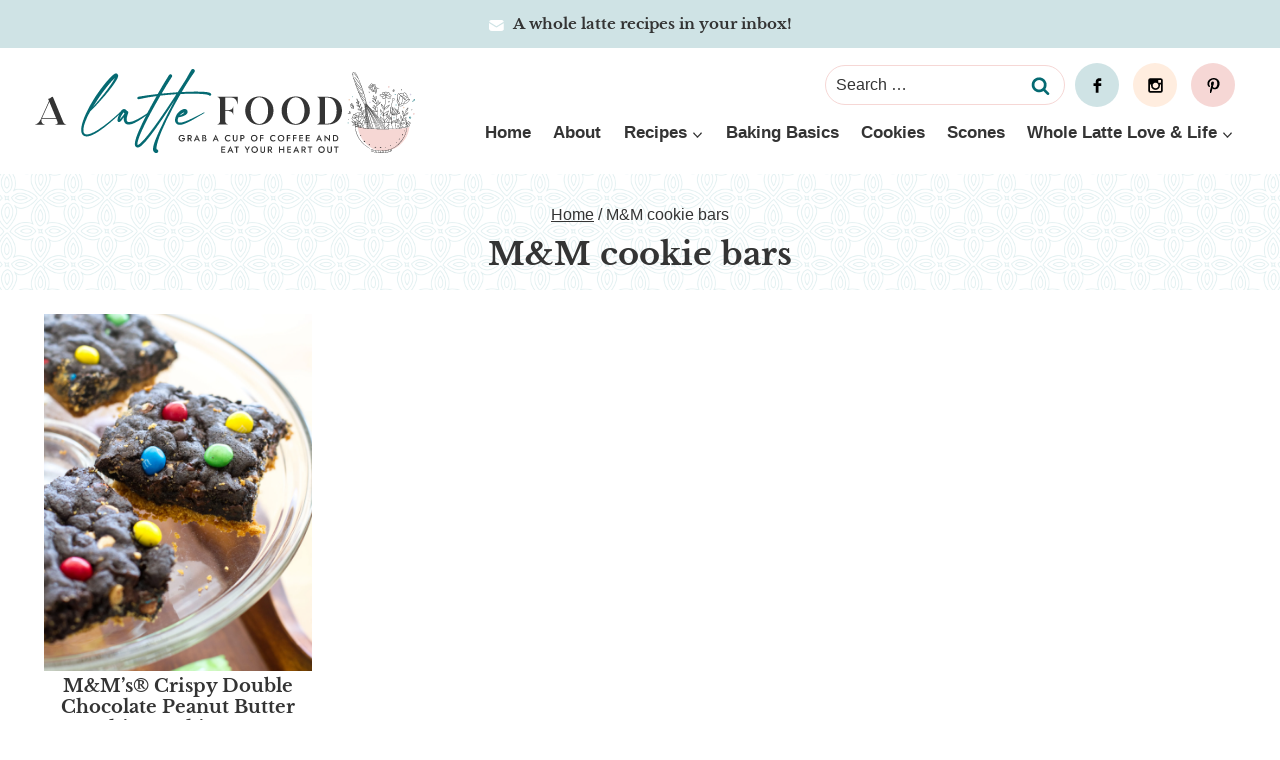

--- FILE ---
content_type: text/html; charset=UTF-8
request_url: https://www.alattefood.com/tag/mm-cookie-bars/
body_size: 18822
content:
<!doctype html><html lang="en-US" class="no-js" ><head><meta charset="UTF-8"><meta name="viewport" content="width=device-width, initial-scale=1, minimum-scale=1"><meta name='robots' content='index, follow, max-image-preview:large, max-snippet:-1, max-video-preview:-1' /><style>img:is([sizes="auto" i], [sizes^="auto," i]) { contain-intrinsic-size: 3000px 1500px }</style><link media="all" href="https://www.alattefood.com/wp-content/cache/autoptimize/css/autoptimize_e6d13185f6e8c62723a7c109f2604983.css" rel="stylesheet"><title>M&amp;M cookie bars Archives - A Latte Food</title><link rel="canonical" href="https://www.alattefood.com/tag/mm-cookie-bars/" /><meta property="og:locale" content="en_US" /><meta property="og:type" content="article" /><meta property="og:title" content="M&amp;M cookie bars Archives - A Latte Food" /><meta property="og:url" content="https://www.alattefood.com/tag/mm-cookie-bars/" /><meta property="og:site_name" content="A Latte Food" /><meta property="og:image" content="https://i0.wp.com/www.alattefood.com/wp-content/uploads/2025/04/screenshot.png?fit=880%2C660&ssl=1" /><meta property="og:image:width" content="880" /><meta property="og:image:height" content="660" /><meta property="og:image:type" content="image/png" /><meta name="twitter:card" content="summary_large_image" /> <script type="application/ld+json" class="yoast-schema-graph">{"@context":"https://schema.org","@graph":[{"@type":"CollectionPage","@id":"https://www.alattefood.com/tag/mm-cookie-bars/","url":"https://www.alattefood.com/tag/mm-cookie-bars/","name":"M&amp;M cookie bars Archives - A Latte Food","isPartOf":{"@id":"https://www.alattefood.com/#website"},"primaryImageOfPage":{"@id":"https://www.alattefood.com/tag/mm-cookie-bars/#primaryimage"},"image":{"@id":"https://www.alattefood.com/tag/mm-cookie-bars/#primaryimage"},"thumbnailUrl":"https://i0.wp.com/www.alattefood.com/wp-content/uploads/2015/03/Crispy-Ms-65-FG-Write.jpg?fit=4032%2C6048&ssl=1","breadcrumb":{"@id":"https://www.alattefood.com/tag/mm-cookie-bars/#breadcrumb"},"inLanguage":"en-US"},{"@type":"ImageObject","inLanguage":"en-US","@id":"https://www.alattefood.com/tag/mm-cookie-bars/#primaryimage","url":"https://i0.wp.com/www.alattefood.com/wp-content/uploads/2015/03/Crispy-Ms-65-FG-Write.jpg?fit=4032%2C6048&ssl=1","contentUrl":"https://i0.wp.com/www.alattefood.com/wp-content/uploads/2015/03/Crispy-Ms-65-FG-Write.jpg?fit=4032%2C6048&ssl=1","width":4032,"height":6048},{"@type":"BreadcrumbList","@id":"https://www.alattefood.com/tag/mm-cookie-bars/#breadcrumb","itemListElement":[{"@type":"ListItem","position":1,"name":"Home","item":"https://www.alattefood.com/"},{"@type":"ListItem","position":2,"name":"M&amp;M cookie bars"}]},{"@type":"WebSite","@id":"https://www.alattefood.com/#website","url":"https://www.alattefood.com/","name":"A Latte Food","description":"Grab a cup of coffee and eat your heart out with me","publisher":{"@id":"https://www.alattefood.com/#organization"},"potentialAction":[{"@type":"SearchAction","target":{"@type":"EntryPoint","urlTemplate":"https://www.alattefood.com/?s={search_term_string}"},"query-input":{"@type":"PropertyValueSpecification","valueRequired":true,"valueName":"search_term_string"}}],"inLanguage":"en-US"},{"@type":"Organization","@id":"https://www.alattefood.com/#organization","name":"A Latte Food","url":"https://www.alattefood.com/","logo":{"@type":"ImageObject","inLanguage":"en-US","@id":"https://www.alattefood.com/#/schema/logo/image/","url":"https://i0.wp.com/www.alattefood.com/wp-content/uploads/2025/04/A-Latte-Food-Square.png?fit=800%2C800&ssl=1","contentUrl":"https://i0.wp.com/www.alattefood.com/wp-content/uploads/2025/04/A-Latte-Food-Square.png?fit=800%2C800&ssl=1","width":800,"height":800,"caption":"A Latte Food"},"image":{"@id":"https://www.alattefood.com/#/schema/logo/image/"}}]}</script> <link rel='dns-prefetch' href='//scripts.mediavine.com' /><link rel='dns-prefetch' href='//stats.wp.com' /><link rel='dns-prefetch' href='//v0.wordpress.com' /><link rel='preconnect' href='//i0.wp.com' /><link href='https://fonts.gstatic.com' crossorigin='anonymous' rel='preconnect' /><link href='https://ajax.googleapis.com' rel='preconnect' /><link href='https://fonts.googleapis.com' rel='preconnect' /><link rel="alternate" type="application/rss+xml" title="A Latte Food &raquo; Feed" href="https://www.alattefood.com/feed/" /><link rel="alternate" type="application/rss+xml" title="A Latte Food &raquo; Comments Feed" href="https://www.alattefood.com/comments/feed/" /> <script>document.documentElement.classList.remove( 'no-js' );</script> <link rel="alternate" type="application/rss+xml" title="A Latte Food &raquo; M&amp;M cookie bars Tag Feed" href="https://www.alattefood.com/tag/mm-cookie-bars/feed/" /> <script>(()=>{"use strict";const e=[400,500,600,700,800,900],t=e=>`wprm-min-${e}`,n=e=>`wprm-max-${e}`,s=new Set,o="ResizeObserver"in window,r=o?new ResizeObserver((e=>{for(const t of e)c(t.target)})):null,i=.5/(window.devicePixelRatio||1);function c(s){const o=s.getBoundingClientRect().width||0;for(let r=0;r<e.length;r++){const c=e[r],a=o<=c+i;o>c+i?s.classList.add(t(c)):s.classList.remove(t(c)),a?s.classList.add(n(c)):s.classList.remove(n(c))}}function a(e){s.has(e)||(s.add(e),r&&r.observe(e),c(e))}!function(e=document){e.querySelectorAll(".wprm-recipe").forEach(a)}();if(new MutationObserver((e=>{for(const t of e)for(const e of t.addedNodes)e instanceof Element&&(e.matches?.(".wprm-recipe")&&a(e),e.querySelectorAll?.(".wprm-recipe").forEach(a))})).observe(document.documentElement,{childList:!0,subtree:!0}),!o){let e=0;addEventListener("resize",(()=>{e&&cancelAnimationFrame(e),e=requestAnimationFrame((()=>s.forEach(c)))}),{passive:!0})}})();</script><script>window._wpemojiSettings = {"baseUrl":"https:\/\/s.w.org\/images\/core\/emoji\/16.0.1\/72x72\/","ext":".png","svgUrl":"https:\/\/s.w.org\/images\/core\/emoji\/16.0.1\/svg\/","svgExt":".svg","source":{"concatemoji":"https:\/\/www.alattefood.com\/wp-includes\/js\/wp-emoji-release.min.js"}};
/*! This file is auto-generated */
!function(s,n){var o,i,e;function c(e){try{var t={supportTests:e,timestamp:(new Date).valueOf()};sessionStorage.setItem(o,JSON.stringify(t))}catch(e){}}function p(e,t,n){e.clearRect(0,0,e.canvas.width,e.canvas.height),e.fillText(t,0,0);var t=new Uint32Array(e.getImageData(0,0,e.canvas.width,e.canvas.height).data),a=(e.clearRect(0,0,e.canvas.width,e.canvas.height),e.fillText(n,0,0),new Uint32Array(e.getImageData(0,0,e.canvas.width,e.canvas.height).data));return t.every(function(e,t){return e===a[t]})}function u(e,t){e.clearRect(0,0,e.canvas.width,e.canvas.height),e.fillText(t,0,0);for(var n=e.getImageData(16,16,1,1),a=0;a<n.data.length;a++)if(0!==n.data[a])return!1;return!0}function f(e,t,n,a){switch(t){case"flag":return n(e,"\ud83c\udff3\ufe0f\u200d\u26a7\ufe0f","\ud83c\udff3\ufe0f\u200b\u26a7\ufe0f")?!1:!n(e,"\ud83c\udde8\ud83c\uddf6","\ud83c\udde8\u200b\ud83c\uddf6")&&!n(e,"\ud83c\udff4\udb40\udc67\udb40\udc62\udb40\udc65\udb40\udc6e\udb40\udc67\udb40\udc7f","\ud83c\udff4\u200b\udb40\udc67\u200b\udb40\udc62\u200b\udb40\udc65\u200b\udb40\udc6e\u200b\udb40\udc67\u200b\udb40\udc7f");case"emoji":return!a(e,"\ud83e\udedf")}return!1}function g(e,t,n,a){var r="undefined"!=typeof WorkerGlobalScope&&self instanceof WorkerGlobalScope?new OffscreenCanvas(300,150):s.createElement("canvas"),o=r.getContext("2d",{willReadFrequently:!0}),i=(o.textBaseline="top",o.font="600 32px Arial",{});return e.forEach(function(e){i[e]=t(o,e,n,a)}),i}function t(e){var t=s.createElement("script");t.src=e,t.defer=!0,s.head.appendChild(t)}"undefined"!=typeof Promise&&(o="wpEmojiSettingsSupports",i=["flag","emoji"],n.supports={everything:!0,everythingExceptFlag:!0},e=new Promise(function(e){s.addEventListener("DOMContentLoaded",e,{once:!0})}),new Promise(function(t){var n=function(){try{var e=JSON.parse(sessionStorage.getItem(o));if("object"==typeof e&&"number"==typeof e.timestamp&&(new Date).valueOf()<e.timestamp+604800&&"object"==typeof e.supportTests)return e.supportTests}catch(e){}return null}();if(!n){if("undefined"!=typeof Worker&&"undefined"!=typeof OffscreenCanvas&&"undefined"!=typeof URL&&URL.createObjectURL&&"undefined"!=typeof Blob)try{var e="postMessage("+g.toString()+"("+[JSON.stringify(i),f.toString(),p.toString(),u.toString()].join(",")+"));",a=new Blob([e],{type:"text/javascript"}),r=new Worker(URL.createObjectURL(a),{name:"wpTestEmojiSupports"});return void(r.onmessage=function(e){c(n=e.data),r.terminate(),t(n)})}catch(e){}c(n=g(i,f,p,u))}t(n)}).then(function(e){for(var t in e)n.supports[t]=e[t],n.supports.everything=n.supports.everything&&n.supports[t],"flag"!==t&&(n.supports.everythingExceptFlag=n.supports.everythingExceptFlag&&n.supports[t]);n.supports.everythingExceptFlag=n.supports.everythingExceptFlag&&!n.supports.flag,n.DOMReady=!1,n.readyCallback=function(){n.DOMReady=!0}}).then(function(){return e}).then(function(){var e;n.supports.everything||(n.readyCallback(),(e=n.source||{}).concatemoji?t(e.concatemoji):e.wpemoji&&e.twemoji&&(t(e.twemoji),t(e.wpemoji)))}))}((window,document),window._wpemojiSettings);</script> <style id='wp-emoji-styles-inline-css'>img.wp-smiley, img.emoji {
		display: inline !important;
		border: none !important;
		box-shadow: none !important;
		height: 1em !important;
		width: 1em !important;
		margin: 0 0.07em !important;
		vertical-align: -0.1em !important;
		background: none !important;
		padding: 0 !important;
	}</style><style id='wp-block-library-inline-css'>p.is-style-narrow-margin { margin-bottom: 5px !important; margin-top: 5px !important; }
p.is-style-narrow-top-margin { margin-top: 5px !important; }
p.is-style-narrow-bottom-margin { margin-bottom: 5px !important; }
p.is-style-small-title { padding: 0px !important; text-transform: uppercase; letter-spacing: 2px; margin-bottom: 5px !important; display: block; font-size: 14px; font-weight: bold; }
p.is-style-small-title-inline { padding: 5px 10px !important; text-transform: uppercase; letter-spacing: 2px; margin-bottom: 5px !important; display: inline-block; font-size: 14px; font-weight: bold; }
.is-style-uppercase { text-transform:uppercase;letter-spacing:2px; }
.is-style-uppercase-no-margin,.single-content .is-style-uppercase-no-margin { text-transform:uppercase;letter-spacing:2px; margin-top: 0 !important; margin-bottom: 5px !Important; }
.is-style-headline-narrow-margin,.single-content .is-style-headline-narrow-margin { margin-top: 0 !important; margin-bottom: 5px !Important; }
.is-style-headline-narrow-top-margin { margin-top: 5px !important; }
.is-style-headline-narrow-bottom-margin { margin-bottom: 5px !important; }</style><style id='classic-theme-styles-inline-css'>/*! This file is auto-generated */
.wp-block-button__link{color:#fff;background-color:#32373c;border-radius:9999px;box-shadow:none;text-decoration:none;padding:calc(.667em + 2px) calc(1.333em + 2px);font-size:1.125em}.wp-block-file__button{background:#32373c;color:#fff;text-decoration:none}</style><style id='social-pug-action-button-style-inline-css'>.dpsp-action-buttons{align-items:stretch!important;display:flex;flex-wrap:wrap;gap:var(--wp--style--block-gap,.5em)}.dpsp-action-button__link{align-items:center;display:inline-flex!important;flex-wrap:wrap;gap:.5em;justify-content:center;text-decoration:none}.dpsp-action-button{margin-block-start:0!important}.dpsp-action-button__icon svg{height:100%;width:100%;fill:currentColor;display:block;overflow:visible}.dpsp-action-button__icon{align-items:center;display:inline-flex!important;flex-shrink:0;flex:0 0 auto;height:32px;justify-content:center;line-height:1;transform:scale(75%);vertical-align:middle;width:32px}.dpsp-action-button__label{word-break:normal!important}.dpsp-action-button.is-style-outline .wp-block-button__link{background:#0000 none;border:1px solid;color:currentColor;padding:calc(1rem - 1px) calc(2.25rem - 1px)}.dpsp-action-button.wp-block-button__width-33{width:calc(33.33333% - var(--wp--style--block-gap, .5em)*2/3)}.dpsp-action-button.wp-block-button__width-66{width:calc(66% - var(--wp--style--block-gap, .5em)*.5)}.dpsp-action-button.wp-block-button__width-100,.dpsp-action-button.wp-block-button__width-100 a{width:100%!important}@media screen and (max-width:480px){.dpsp-action-button.wp-block-button__mobile-width-25{flex-basis:auto!important;width:calc(25% - var(--wp--style--block-gap, .5em)*2/4)!important}.dpsp-action-button.wp-block-button__mobile-width-33{flex-basis:auto!important;width:calc(33.33333% - var(--wp--style--block-gap, .5em)*2/3)!important}.dpsp-action-button.wp-block-button__mobile-width-50{flex-basis:auto!important;width:calc(50% - var(--wp--style--block-gap, .5em)*2/2)!important}.dpsp-action-button.wp-block-button__mobile-width-66{flex-basis:auto!important;width:calc(66% - var(--wp--style--block-gap, .5em)*.5)!important}.dpsp-action-button.wp-block-button__mobile-width-75{flex-basis:auto!important;width:calc(75% - var(--wp--style--block-gap, .5em)*.5)!important}:not(.block-editor__container *) .dpsp-action-button.wp-block-button__mobile-width-100{width:100%!important}}.feast-plugin .entry-content .dpsp-action-button__link.has-background{margin:0!important;padding:calc(.667em + 2px) calc(1.333em + 2px)!important}.wp-theme-kadence .content-wrap .entry-content .dpsp-action-button__link.has-background{padding:.4em 1em!important}</style><style id='jetpack-sharing-buttons-style-inline-css'>.jetpack-sharing-buttons__services-list{display:flex;flex-direction:row;flex-wrap:wrap;gap:0;list-style-type:none;margin:5px;padding:0}.jetpack-sharing-buttons__services-list.has-small-icon-size{font-size:12px}.jetpack-sharing-buttons__services-list.has-normal-icon-size{font-size:16px}.jetpack-sharing-buttons__services-list.has-large-icon-size{font-size:24px}.jetpack-sharing-buttons__services-list.has-huge-icon-size{font-size:36px}@media print{.jetpack-sharing-buttons__services-list{display:none!important}}.editor-styles-wrapper .wp-block-jetpack-sharing-buttons{gap:0;padding-inline-start:0}ul.jetpack-sharing-buttons__services-list.has-background{padding:1.25em 2.375em}</style><style id='global-styles-inline-css'>:root{--wp--preset--aspect-ratio--square: 1;--wp--preset--aspect-ratio--4-3: 4/3;--wp--preset--aspect-ratio--3-4: 3/4;--wp--preset--aspect-ratio--3-2: 3/2;--wp--preset--aspect-ratio--2-3: 2/3;--wp--preset--aspect-ratio--16-9: 16/9;--wp--preset--aspect-ratio--9-16: 9/16;--wp--preset--color--black: #000000;--wp--preset--color--cyan-bluish-gray: #abb8c3;--wp--preset--color--white: #ffffff;--wp--preset--color--pale-pink: #f78da7;--wp--preset--color--vivid-red: #cf2e2e;--wp--preset--color--luminous-vivid-orange: #ff6900;--wp--preset--color--luminous-vivid-amber: #fcb900;--wp--preset--color--light-green-cyan: #7bdcb5;--wp--preset--color--vivid-green-cyan: #00d084;--wp--preset--color--pale-cyan-blue: #8ed1fc;--wp--preset--color--vivid-cyan-blue: #0693e3;--wp--preset--color--vivid-purple: #9b51e0;--wp--preset--color--theme-palette-1: var(--global-palette1);--wp--preset--color--theme-palette-2: var(--global-palette2);--wp--preset--color--theme-palette-3: var(--global-palette3);--wp--preset--color--theme-palette-4: var(--global-palette4);--wp--preset--color--theme-palette-5: var(--global-palette5);--wp--preset--color--theme-palette-6: var(--global-palette6);--wp--preset--color--theme-palette-7: var(--global-palette7);--wp--preset--color--theme-palette-8: var(--global-palette8);--wp--preset--color--theme-palette-9: var(--global-palette9);--wp--preset--gradient--vivid-cyan-blue-to-vivid-purple: linear-gradient(135deg,rgba(6,147,227,1) 0%,rgb(155,81,224) 100%);--wp--preset--gradient--light-green-cyan-to-vivid-green-cyan: linear-gradient(135deg,rgb(122,220,180) 0%,rgb(0,208,130) 100%);--wp--preset--gradient--luminous-vivid-amber-to-luminous-vivid-orange: linear-gradient(135deg,rgba(252,185,0,1) 0%,rgba(255,105,0,1) 100%);--wp--preset--gradient--luminous-vivid-orange-to-vivid-red: linear-gradient(135deg,rgba(255,105,0,1) 0%,rgb(207,46,46) 100%);--wp--preset--gradient--very-light-gray-to-cyan-bluish-gray: linear-gradient(135deg,rgb(238,238,238) 0%,rgb(169,184,195) 100%);--wp--preset--gradient--cool-to-warm-spectrum: linear-gradient(135deg,rgb(74,234,220) 0%,rgb(151,120,209) 20%,rgb(207,42,186) 40%,rgb(238,44,130) 60%,rgb(251,105,98) 80%,rgb(254,248,76) 100%);--wp--preset--gradient--blush-light-purple: linear-gradient(135deg,rgb(255,206,236) 0%,rgb(152,150,240) 100%);--wp--preset--gradient--blush-bordeaux: linear-gradient(135deg,rgb(254,205,165) 0%,rgb(254,45,45) 50%,rgb(107,0,62) 100%);--wp--preset--gradient--luminous-dusk: linear-gradient(135deg,rgb(255,203,112) 0%,rgb(199,81,192) 50%,rgb(65,88,208) 100%);--wp--preset--gradient--pale-ocean: linear-gradient(135deg,rgb(255,245,203) 0%,rgb(182,227,212) 50%,rgb(51,167,181) 100%);--wp--preset--gradient--electric-grass: linear-gradient(135deg,rgb(202,248,128) 0%,rgb(113,206,126) 100%);--wp--preset--gradient--midnight: linear-gradient(135deg,rgb(2,3,129) 0%,rgb(40,116,252) 100%);--wp--preset--font-size--small: var(--global-font-size-small);--wp--preset--font-size--medium: var(--global-font-size-medium);--wp--preset--font-size--large: var(--global-font-size-large);--wp--preset--font-size--x-large: 42px;--wp--preset--font-size--larger: var(--global-font-size-larger);--wp--preset--font-size--xxlarge: var(--global-font-size-xxlarge);--wp--preset--spacing--20: 0.44rem;--wp--preset--spacing--30: 0.67rem;--wp--preset--spacing--40: 1rem;--wp--preset--spacing--50: 1.5rem;--wp--preset--spacing--60: 2.25rem;--wp--preset--spacing--70: 3.38rem;--wp--preset--spacing--80: 5.06rem;--wp--preset--shadow--natural: 6px 6px 9px rgba(0, 0, 0, 0.2);--wp--preset--shadow--deep: 12px 12px 50px rgba(0, 0, 0, 0.4);--wp--preset--shadow--sharp: 6px 6px 0px rgba(0, 0, 0, 0.2);--wp--preset--shadow--outlined: 6px 6px 0px -3px rgba(255, 255, 255, 1), 6px 6px rgba(0, 0, 0, 1);--wp--preset--shadow--crisp: 6px 6px 0px rgba(0, 0, 0, 1);}:where(.is-layout-flex){gap: 0.5em;}:where(.is-layout-grid){gap: 0.5em;}body .is-layout-flex{display: flex;}.is-layout-flex{flex-wrap: wrap;align-items: center;}.is-layout-flex > :is(*, div){margin: 0;}body .is-layout-grid{display: grid;}.is-layout-grid > :is(*, div){margin: 0;}:where(.wp-block-columns.is-layout-flex){gap: 2em;}:where(.wp-block-columns.is-layout-grid){gap: 2em;}:where(.wp-block-post-template.is-layout-flex){gap: 1.25em;}:where(.wp-block-post-template.is-layout-grid){gap: 1.25em;}.has-black-color{color: var(--wp--preset--color--black) !important;}.has-cyan-bluish-gray-color{color: var(--wp--preset--color--cyan-bluish-gray) !important;}.has-white-color{color: var(--wp--preset--color--white) !important;}.has-pale-pink-color{color: var(--wp--preset--color--pale-pink) !important;}.has-vivid-red-color{color: var(--wp--preset--color--vivid-red) !important;}.has-luminous-vivid-orange-color{color: var(--wp--preset--color--luminous-vivid-orange) !important;}.has-luminous-vivid-amber-color{color: var(--wp--preset--color--luminous-vivid-amber) !important;}.has-light-green-cyan-color{color: var(--wp--preset--color--light-green-cyan) !important;}.has-vivid-green-cyan-color{color: var(--wp--preset--color--vivid-green-cyan) !important;}.has-pale-cyan-blue-color{color: var(--wp--preset--color--pale-cyan-blue) !important;}.has-vivid-cyan-blue-color{color: var(--wp--preset--color--vivid-cyan-blue) !important;}.has-vivid-purple-color{color: var(--wp--preset--color--vivid-purple) !important;}.has-black-background-color{background-color: var(--wp--preset--color--black) !important;}.has-cyan-bluish-gray-background-color{background-color: var(--wp--preset--color--cyan-bluish-gray) !important;}.has-white-background-color{background-color: var(--wp--preset--color--white) !important;}.has-pale-pink-background-color{background-color: var(--wp--preset--color--pale-pink) !important;}.has-vivid-red-background-color{background-color: var(--wp--preset--color--vivid-red) !important;}.has-luminous-vivid-orange-background-color{background-color: var(--wp--preset--color--luminous-vivid-orange) !important;}.has-luminous-vivid-amber-background-color{background-color: var(--wp--preset--color--luminous-vivid-amber) !important;}.has-light-green-cyan-background-color{background-color: var(--wp--preset--color--light-green-cyan) !important;}.has-vivid-green-cyan-background-color{background-color: var(--wp--preset--color--vivid-green-cyan) !important;}.has-pale-cyan-blue-background-color{background-color: var(--wp--preset--color--pale-cyan-blue) !important;}.has-vivid-cyan-blue-background-color{background-color: var(--wp--preset--color--vivid-cyan-blue) !important;}.has-vivid-purple-background-color{background-color: var(--wp--preset--color--vivid-purple) !important;}.has-black-border-color{border-color: var(--wp--preset--color--black) !important;}.has-cyan-bluish-gray-border-color{border-color: var(--wp--preset--color--cyan-bluish-gray) !important;}.has-white-border-color{border-color: var(--wp--preset--color--white) !important;}.has-pale-pink-border-color{border-color: var(--wp--preset--color--pale-pink) !important;}.has-vivid-red-border-color{border-color: var(--wp--preset--color--vivid-red) !important;}.has-luminous-vivid-orange-border-color{border-color: var(--wp--preset--color--luminous-vivid-orange) !important;}.has-luminous-vivid-amber-border-color{border-color: var(--wp--preset--color--luminous-vivid-amber) !important;}.has-light-green-cyan-border-color{border-color: var(--wp--preset--color--light-green-cyan) !important;}.has-vivid-green-cyan-border-color{border-color: var(--wp--preset--color--vivid-green-cyan) !important;}.has-pale-cyan-blue-border-color{border-color: var(--wp--preset--color--pale-cyan-blue) !important;}.has-vivid-cyan-blue-border-color{border-color: var(--wp--preset--color--vivid-cyan-blue) !important;}.has-vivid-purple-border-color{border-color: var(--wp--preset--color--vivid-purple) !important;}.has-vivid-cyan-blue-to-vivid-purple-gradient-background{background: var(--wp--preset--gradient--vivid-cyan-blue-to-vivid-purple) !important;}.has-light-green-cyan-to-vivid-green-cyan-gradient-background{background: var(--wp--preset--gradient--light-green-cyan-to-vivid-green-cyan) !important;}.has-luminous-vivid-amber-to-luminous-vivid-orange-gradient-background{background: var(--wp--preset--gradient--luminous-vivid-amber-to-luminous-vivid-orange) !important;}.has-luminous-vivid-orange-to-vivid-red-gradient-background{background: var(--wp--preset--gradient--luminous-vivid-orange-to-vivid-red) !important;}.has-very-light-gray-to-cyan-bluish-gray-gradient-background{background: var(--wp--preset--gradient--very-light-gray-to-cyan-bluish-gray) !important;}.has-cool-to-warm-spectrum-gradient-background{background: var(--wp--preset--gradient--cool-to-warm-spectrum) !important;}.has-blush-light-purple-gradient-background{background: var(--wp--preset--gradient--blush-light-purple) !important;}.has-blush-bordeaux-gradient-background{background: var(--wp--preset--gradient--blush-bordeaux) !important;}.has-luminous-dusk-gradient-background{background: var(--wp--preset--gradient--luminous-dusk) !important;}.has-pale-ocean-gradient-background{background: var(--wp--preset--gradient--pale-ocean) !important;}.has-electric-grass-gradient-background{background: var(--wp--preset--gradient--electric-grass) !important;}.has-midnight-gradient-background{background: var(--wp--preset--gradient--midnight) !important;}.has-small-font-size{font-size: var(--wp--preset--font-size--small) !important;}.has-medium-font-size{font-size: var(--wp--preset--font-size--medium) !important;}.has-large-font-size{font-size: var(--wp--preset--font-size--large) !important;}.has-x-large-font-size{font-size: var(--wp--preset--font-size--x-large) !important;}
:where(.wp-block-post-template.is-layout-flex){gap: 1.25em;}:where(.wp-block-post-template.is-layout-grid){gap: 1.25em;}
:where(.wp-block-columns.is-layout-flex){gap: 2em;}:where(.wp-block-columns.is-layout-grid){gap: 2em;}
:root :where(.wp-block-pullquote){font-size: 1.5em;line-height: 1.6;}</style><style id='kadence-global-inline-css'>/* Kadence Base CSS */
:root{--global-palette1:#f6d7d5;--global-palette2:#e0ddea;--global-palette3:#343434;--global-palette4:#056a72;--global-palette5:#cfe3e5;--global-palette6:#ffeddf;--global-palette7:#ecf3f4;--global-palette8:#fbf9f7;--global-palette9:#ffffff;--global-palette9rgb:255, 255, 255;--global-palette-highlight:var(--global-palette4);--global-palette-highlight-alt:var(--global-palette3);--global-palette-highlight-alt2:var(--global-palette9);--global-palette-btn-bg:var(--global-palette1);--global-palette-btn-bg-hover:var(--global-palette2);--global-palette-btn:var(--global-palette3);--global-palette-btn-hover:var(--global-palette3);--global-body-font-family:-apple-system,BlinkMacSystemFont,"Segoe UI",Roboto,Oxygen-Sans,Ubuntu,Cantarell,"Helvetica Neue",sans-serif, "Apple Color Emoji", "Segoe UI Emoji", "Segoe UI Symbol";--global-heading-font-family:'Libre Baskerville', serif;--global-primary-nav-font-family:inherit;--global-fallback-font:sans-serif;--global-display-fallback-font:sans-serif;--global-content-width:1240px;--global-content-wide-width:calc(1240px + 230px);--global-content-narrow-width:842px;--global-content-edge-padding:1.5rem;--global-content-boxed-padding:2rem;--global-calc-content-width:calc(1240px - var(--global-content-edge-padding) - var(--global-content-edge-padding) );--wp--style--global--content-size:var(--global-calc-content-width);}.wp-site-blocks{--global-vw:calc( 100vw - ( 0.5 * var(--scrollbar-offset)));}body{background:var(--global-palette9);-webkit-font-smoothing:antialiased;-moz-osx-font-smoothing:grayscale;}body, input, select, optgroup, textarea{font-style:normal;font-weight:400;font-size:19px;line-height:1.9;font-family:var(--global-body-font-family);color:var(--global-palette3);}.content-bg, body.content-style-unboxed .site{background:var(--global-palette9);}h1,h2,h3,h4,h5,h6{font-family:var(--global-heading-font-family);}h1{font-style:normal;font-weight:700;font-size:32px;line-height:1.3;color:var(--global-palette3);}h2{font-style:normal;font-weight:700;font-size:28px;line-height:1.3;color:var(--global-palette3);}h3{font-style:normal;font-weight:700;font-size:24px;line-height:1.3;color:var(--global-palette3);}h4{font-style:normal;font-weight:700;font-size:22px;line-height:1.3;color:var(--global-palette3);}h5{font-style:normal;font-weight:700;font-size:20px;line-height:1.3;color:var(--global-palette3);}h6{font-style:normal;font-weight:700;font-size:18px;line-height:1.3;color:var(--global-palette3);}.entry-hero h1{font-style:normal;color:var(--global-palette3);}.entry-hero .kadence-breadcrumbs, .entry-hero .search-form{font-style:normal;color:var(--global-palette3);}.entry-hero .kadence-breadcrumbs{max-width:1240px;}.site-container, .site-header-row-layout-contained, .site-footer-row-layout-contained, .entry-hero-layout-contained, .comments-area, .alignfull > .wp-block-cover__inner-container, .alignwide > .wp-block-cover__inner-container{max-width:var(--global-content-width);}.content-width-narrow .content-container.site-container, .content-width-narrow .hero-container.site-container{max-width:var(--global-content-narrow-width);}@media all and (min-width: 1470px){.wp-site-blocks .content-container  .alignwide{margin-left:-115px;margin-right:-115px;width:unset;max-width:unset;}}@media all and (min-width: 1102px){.content-width-narrow .wp-site-blocks .content-container .alignwide{margin-left:-130px;margin-right:-130px;width:unset;max-width:unset;}}.content-style-boxed .wp-site-blocks .entry-content .alignwide{margin-left:calc( -1 * var( --global-content-boxed-padding ) );margin-right:calc( -1 * var( --global-content-boxed-padding ) );}.content-area{margin-top:1.5rem;margin-bottom:1.5rem;}@media all and (max-width: 1024px){.content-area{margin-top:1.5rem;margin-bottom:1.5rem;}}@media all and (max-width: 767px){.content-area{margin-top:1.5rem;margin-bottom:1.5rem;}}@media all and (max-width: 1024px){:root{--global-content-boxed-padding:2rem;}}@media all and (max-width: 767px){:root{--global-content-boxed-padding:1.5rem;}}.entry-content-wrap{padding:2rem;}@media all and (max-width: 1024px){.entry-content-wrap{padding:2rem;}}@media all and (max-width: 767px){.entry-content-wrap{padding:1.5rem;}}.entry.single-entry{box-shadow:0px 0px 0px 0px rgba(0,0,0,0.05);border-radius:0px 0px 0px 0px;}.entry.loop-entry{border-radius:0px 0px 0px 0px;box-shadow:0px 0px 0px 0px rgba(0,0,0,0.05);}.loop-entry .entry-content-wrap{padding:2rem;}@media all and (max-width: 1024px){.loop-entry .entry-content-wrap{padding:2rem;}}@media all and (max-width: 767px){.loop-entry .entry-content-wrap{padding:1.5rem;}}.has-sidebar:not(.has-left-sidebar) .content-container{grid-template-columns:1fr 340px;}.has-sidebar.has-left-sidebar .content-container{grid-template-columns:340px 1fr;}button, .button, .wp-block-button__link, input[type="button"], input[type="reset"], input[type="submit"], .fl-button, .elementor-button-wrapper .elementor-button, .wc-block-components-checkout-place-order-button, .wc-block-cart__submit{font-style:normal;font-weight:600;font-size:14px;letter-spacing:1px;text-transform:uppercase;border-radius:0px;padding:12px 24px 12px 24px;box-shadow:0px 0px 0px 0px rgba(0,0,0,0);}.wp-block-button.is-style-outline .wp-block-button__link{padding:12px 24px 12px 24px;}button:hover, button:focus, button:active, .button:hover, .button:focus, .button:active, .wp-block-button__link:hover, .wp-block-button__link:focus, .wp-block-button__link:active, input[type="button"]:hover, input[type="button"]:focus, input[type="button"]:active, input[type="reset"]:hover, input[type="reset"]:focus, input[type="reset"]:active, input[type="submit"]:hover, input[type="submit"]:focus, input[type="submit"]:active, .elementor-button-wrapper .elementor-button:hover, .elementor-button-wrapper .elementor-button:focus, .elementor-button-wrapper .elementor-button:active, .wc-block-cart__submit:hover{box-shadow:0px 0px 0px 0px rgba(0,0,0,0.1);}.kb-button.kb-btn-global-outline.kb-btn-global-inherit{padding-top:calc(12px - 2px);padding-right:calc(24px - 2px);padding-bottom:calc(12px - 2px);padding-left:calc(24px - 2px);}.entry-content :where(.wp-block-image) img, .entry-content :where(.wp-block-kadence-image) img{border-radius:0px;}@media all and (min-width: 1025px){.transparent-header .entry-hero .entry-hero-container-inner{padding-top:80px;}}@media all and (max-width: 1024px){.mobile-transparent-header .entry-hero .entry-hero-container-inner{padding-top:80px;}}@media all and (max-width: 767px){.mobile-transparent-header .entry-hero .entry-hero-container-inner{padding-top:60px;}}.entry-author-style-center{padding-top:var(--global-md-spacing);border-top:1px solid var(--global-gray-500);}.entry-author-style-center .entry-author-avatar, .entry-meta .author-avatar{display:none;}.entry-author-style-normal .entry-author-profile{padding-left:0px;}#comments .comment-meta{margin-left:0px;}.comment-metadata a:not(.comment-edit-link), .comment-body .edit-link:before{display:none;}.post-archive-hero-section .entry-hero-container-inner{background:var(--global-palette8);}.entry-hero.post-archive-hero-section .entry-header{min-height:60px;}.loop-entry.type-post h2.entry-title{font-style:normal;font-size:18px;line-height:1.2;color:var(--global-palette3);}@media all and (max-width: 767px){.loop-entry.type-post h2.entry-title{font-size:16px;}}
/* Kadence Header CSS */
@media all and (max-width: 1024px){.mobile-transparent-header #masthead{position:absolute;left:0px;right:0px;z-index:100;}.kadence-scrollbar-fixer.mobile-transparent-header #masthead{right:var(--scrollbar-offset,0);}.mobile-transparent-header #masthead, .mobile-transparent-header .site-top-header-wrap .site-header-row-container-inner, .mobile-transparent-header .site-main-header-wrap .site-header-row-container-inner, .mobile-transparent-header .site-bottom-header-wrap .site-header-row-container-inner{background:transparent;}.site-header-row-tablet-layout-fullwidth, .site-header-row-tablet-layout-standard{padding:0px;}}@media all and (min-width: 1025px){.transparent-header #masthead{position:absolute;left:0px;right:0px;z-index:100;}.transparent-header.kadence-scrollbar-fixer #masthead{right:var(--scrollbar-offset,0);}.transparent-header #masthead, .transparent-header .site-top-header-wrap .site-header-row-container-inner, .transparent-header .site-main-header-wrap .site-header-row-container-inner, .transparent-header .site-bottom-header-wrap .site-header-row-container-inner{background:transparent;}}.site-branding a.brand img{max-width:380px;}.site-branding a.brand img.svg-logo-image{width:380px;}@media all and (max-width: 767px){.site-branding a.brand img{max-width:60vw;}.site-branding a.brand img.svg-logo-image{width:60vw;}}.site-branding{padding:0px 0px 0px 0px;}#masthead, #masthead .kadence-sticky-header.item-is-fixed:not(.item-at-start):not(.site-header-row-container):not(.site-main-header-wrap), #masthead .kadence-sticky-header.item-is-fixed:not(.item-at-start) > .site-header-row-container-inner{background:#ffffff;}.site-main-header-inner-wrap{min-height:80px;}@media all and (max-width: 767px){.site-main-header-inner-wrap{min-height:60px;}}.site-main-header-wrap .site-header-row-container-inner>.site-container{padding:15px 15px 15px 15px;}.header-navigation[class*="header-navigation-style-underline"] .header-menu-container.primary-menu-container>ul>li>a:after{width:calc( 100% - 1.3em);}.main-navigation .primary-menu-container > ul > li.menu-item > a{padding-left:calc(1.3em / 2);padding-right:calc(1.3em / 2);padding-top:0.6em;padding-bottom:0.6em;color:var(--global-palette3);}.main-navigation .primary-menu-container > ul > li.menu-item .dropdown-nav-special-toggle{right:calc(1.3em / 2);}.main-navigation .primary-menu-container > ul li.menu-item > a{font-style:normal;font-weight:700;font-size:17px;}.main-navigation .primary-menu-container > ul > li.menu-item > a:hover{color:var(--global-palette-highlight);}.main-navigation .primary-menu-container > ul > li.menu-item.current-menu-item > a{color:var(--global-palette3);}.header-navigation .header-menu-container ul ul.sub-menu, .header-navigation .header-menu-container ul ul.submenu{background:var(--global-palette1);box-shadow:0px 2px 13px 0px rgba(0,0,0,0.1);}.header-navigation .header-menu-container ul ul li.menu-item, .header-menu-container ul.menu > li.kadence-menu-mega-enabled > ul > li.menu-item > a{border-bottom:0px solid rgba(255,255,255,0.1);}.header-navigation .header-menu-container ul ul li.menu-item > a{width:200px;padding-top:1em;padding-bottom:1em;color:var(--global-palette3);font-style:normal;font-size:14px;}.header-navigation .header-menu-container ul ul li.menu-item > a:hover{color:var(--global-palette3);background:var(--global-palette5);}.header-navigation .header-menu-container ul ul li.menu-item.current-menu-item > a{color:var(--global-palette3);background:var(--global-palette1);}.mobile-toggle-open-container .menu-toggle-open, .mobile-toggle-open-container .menu-toggle-open:focus{color:var(--global-palette5);padding:0.4em 0.6em 0.4em 0.6em;font-size:14px;}.mobile-toggle-open-container .menu-toggle-open.menu-toggle-style-bordered{border:1px solid currentColor;}.mobile-toggle-open-container .menu-toggle-open .menu-toggle-icon{font-size:20px;}.mobile-toggle-open-container .menu-toggle-open:hover, .mobile-toggle-open-container .menu-toggle-open:focus-visible{color:var(--global-palette-highlight);}.mobile-navigation ul li{font-size:14px;}.mobile-navigation ul li a{padding-top:1em;padding-bottom:1em;}.mobile-navigation ul li > a, .mobile-navigation ul li.menu-item-has-children > .drawer-nav-drop-wrap{color:var(--global-palette8);}.mobile-navigation ul li.current-menu-item > a, .mobile-navigation ul li.current-menu-item.menu-item-has-children > .drawer-nav-drop-wrap{color:var(--global-palette-highlight);}.mobile-navigation ul li.menu-item-has-children .drawer-nav-drop-wrap, .mobile-navigation ul li:not(.menu-item-has-children) a{border-bottom:1px solid rgba(255,255,255,0.1);}.mobile-navigation:not(.drawer-navigation-parent-toggle-true) ul li.menu-item-has-children .drawer-nav-drop-wrap button{border-left:1px solid rgba(255,255,255,0.1);}#mobile-drawer .drawer-header .drawer-toggle{padding:0.6em 0.15em 0.6em 0.15em;font-size:24px;}
/* Kadence Pro Header CSS */
.header-navigation-dropdown-direction-left ul ul.submenu, .header-navigation-dropdown-direction-left ul ul.sub-menu{right:0px;left:auto;}.rtl .header-navigation-dropdown-direction-right ul ul.submenu, .rtl .header-navigation-dropdown-direction-right ul ul.sub-menu{left:0px;right:auto;}.header-account-button .nav-drop-title-wrap > .kadence-svg-iconset, .header-account-button > .kadence-svg-iconset{font-size:1.2em;}.site-header-item .header-account-button .nav-drop-title-wrap, .site-header-item .header-account-wrap > .header-account-button{display:flex;align-items:center;}.header-account-style-icon_label .header-account-label{padding-left:5px;}.header-account-style-label_icon .header-account-label{padding-right:5px;}.site-header-item .header-account-wrap .header-account-button{text-decoration:none;box-shadow:none;color:inherit;background:transparent;padding:0.6em 0em 0.6em 0em;}.header-mobile-account-wrap .header-account-button .nav-drop-title-wrap > .kadence-svg-iconset, .header-mobile-account-wrap .header-account-button > .kadence-svg-iconset{font-size:1.2em;}.header-mobile-account-wrap .header-account-button .nav-drop-title-wrap, .header-mobile-account-wrap > .header-account-button{display:flex;align-items:center;}.header-mobile-account-wrap.header-account-style-icon_label .header-account-label{padding-left:5px;}.header-mobile-account-wrap.header-account-style-label_icon .header-account-label{padding-right:5px;}.header-mobile-account-wrap .header-account-button{text-decoration:none;box-shadow:none;color:inherit;background:transparent;padding:0.6em 0em 0.6em 0em;}#login-drawer .drawer-inner .drawer-content{display:flex;justify-content:center;align-items:center;position:absolute;top:0px;bottom:0px;left:0px;right:0px;padding:0px;}#loginform p label{display:block;}#login-drawer #loginform{width:100%;}#login-drawer #loginform input{width:100%;}#login-drawer #loginform input[type="checkbox"]{width:auto;}#login-drawer .drawer-inner .drawer-header{position:relative;z-index:100;}#login-drawer .drawer-content_inner.widget_login_form_inner{padding:2em;width:100%;max-width:350px;border-radius:.25rem;background:var(--global-palette9);color:var(--global-palette4);}#login-drawer .lost_password a{color:var(--global-palette6);}#login-drawer .lost_password, #login-drawer .register-field{text-align:center;}#login-drawer .widget_login_form_inner p{margin-top:1.2em;margin-bottom:0em;}#login-drawer .widget_login_form_inner p:first-child{margin-top:0em;}#login-drawer .widget_login_form_inner label{margin-bottom:0.5em;}#login-drawer hr.register-divider{margin:1.2em 0;border-width:1px;}#login-drawer .register-field{font-size:90%;}@media all and (min-width: 1025px){#login-drawer hr.register-divider.hide-desktop{display:none;}#login-drawer p.register-field.hide-desktop{display:none;}}@media all and (max-width: 1024px){#login-drawer hr.register-divider.hide-mobile{display:none;}#login-drawer p.register-field.hide-mobile{display:none;}}@media all and (max-width: 767px){#login-drawer hr.register-divider.hide-mobile{display:none;}#login-drawer p.register-field.hide-mobile{display:none;}}.tertiary-navigation .tertiary-menu-container > ul > li.menu-item > a{padding-left:calc(1.2em / 2);padding-right:calc(1.2em / 2);padding-top:0.6em;padding-bottom:0.6em;color:var(--global-palette5);}.tertiary-navigation .tertiary-menu-container > ul > li.menu-item > a:hover{color:var(--global-palette-highlight);}.tertiary-navigation .tertiary-menu-container > ul > li.menu-item.current-menu-item > a{color:var(--global-palette3);}.header-navigation[class*="header-navigation-style-underline"] .header-menu-container.tertiary-menu-container>ul>li>a:after{width:calc( 100% - 1.2em);}.quaternary-navigation .quaternary-menu-container > ul > li.menu-item > a{padding-left:calc(1.2em / 2);padding-right:calc(1.2em / 2);padding-top:0.6em;padding-bottom:0.6em;color:var(--global-palette5);}.quaternary-navigation .quaternary-menu-container > ul > li.menu-item > a:hover{color:var(--global-palette-highlight);}.quaternary-navigation .quaternary-menu-container > ul > li.menu-item.current-menu-item > a{color:var(--global-palette3);}.header-navigation[class*="header-navigation-style-underline"] .header-menu-container.quaternary-menu-container>ul>li>a:after{width:calc( 100% - 1.2em);}#main-header .header-divider{border-right:1px solid var(--global-palette6);height:50%;}#main-header .header-divider2{border-right:1px solid var(--global-palette6);height:50%;}#main-header .header-divider3{border-right:1px solid var(--global-palette6);height:50%;}#mobile-header .header-mobile-divider, #mobile-drawer .header-mobile-divider{border-right:1px solid var(--global-palette6);height:50%;}#mobile-drawer .header-mobile-divider{border-top:1px solid var(--global-palette6);width:50%;}#mobile-header .header-mobile-divider2{border-right:1px solid var(--global-palette6);height:50%;}#mobile-drawer .header-mobile-divider2{border-top:1px solid var(--global-palette6);width:50%;}.header-item-search-bar form ::-webkit-input-placeholder{color:currentColor;opacity:0.5;}.header-item-search-bar form ::placeholder{color:currentColor;opacity:0.5;}.header-search-bar form{max-width:100%;width:240px;}.header-search-bar form input.search-field{background:var(--global-palette9);border-color:var(--global-palette1);}.header-search-bar form input.search-field, .header-search-bar form .kadence-search-icon-wrap{color:var(--global-palette4);}.header-search-bar form input.search-field:focus{border-color:var(--global-palette1);}.header-search-bar form input.search-field:focus, .header-search-bar form input.search-submit:hover ~ .kadence-search-icon-wrap, #main-header .header-search-bar form button[type="submit"]:hover ~ .kadence-search-icon-wrap{color:var(--global-palette4);}.header-mobile-search-bar form{max-width:calc(100vw - var(--global-sm-spacing) - var(--global-sm-spacing));width:240px;}.header-widget-lstyle-normal .header-widget-area-inner a:not(.button){text-decoration:underline;}.element-contact-inner-wrap{display:flex;flex-wrap:wrap;align-items:center;margin-top:-0.6em;margin-left:calc(-0.6em / 2);margin-right:calc(-0.6em / 2);}.element-contact-inner-wrap .header-contact-item{display:inline-flex;flex-wrap:wrap;align-items:center;margin-top:0.6em;margin-left:calc(0.6em / 2);margin-right:calc(0.6em / 2);}.element-contact-inner-wrap .header-contact-item .kadence-svg-iconset{font-size:1em;}.header-contact-item img{display:inline-block;}.header-contact-item .contact-label{margin-left:0.3em;}.rtl .header-contact-item .contact-label{margin-right:0.3em;margin-left:0px;}.header-mobile-contact-wrap .element-contact-inner-wrap{display:flex;flex-wrap:wrap;align-items:center;margin-top:-0.6em;margin-left:calc(-0.6em / 2);margin-right:calc(-0.6em / 2);}.header-mobile-contact-wrap .element-contact-inner-wrap .header-contact-item{display:inline-flex;flex-wrap:wrap;align-items:center;margin-top:0.6em;margin-left:calc(0.6em / 2);margin-right:calc(0.6em / 2);}.header-mobile-contact-wrap .element-contact-inner-wrap .header-contact-item .kadence-svg-iconset{font-size:1em;}#main-header .header-button2{box-shadow:0px 0px 0px -7px rgba(0,0,0,0);}#main-header .header-button2:hover{box-shadow:0px 15px 25px -7px rgba(0,0,0,0.1);}.mobile-header-button2-wrap .mobile-header-button-inner-wrap .mobile-header-button2{border:2px none transparent;box-shadow:0px 0px 0px -7px rgba(0,0,0,0);}.mobile-header-button2-wrap .mobile-header-button-inner-wrap .mobile-header-button2:hover{box-shadow:0px 15px 25px -7px rgba(0,0,0,0.1);}#widget-drawer.popup-drawer-layout-fullwidth .drawer-content .header-widget2, #widget-drawer.popup-drawer-layout-sidepanel .drawer-inner{max-width:400px;}#widget-drawer.popup-drawer-layout-fullwidth .drawer-content .header-widget2{margin:0 auto;}.widget-toggle-open{display:flex;align-items:center;background:transparent;box-shadow:none;}.widget-toggle-open:hover, .widget-toggle-open:focus{border-color:currentColor;background:transparent;box-shadow:none;}.widget-toggle-open .widget-toggle-icon{display:flex;}.widget-toggle-open .widget-toggle-label{padding-right:5px;}.rtl .widget-toggle-open .widget-toggle-label{padding-left:5px;padding-right:0px;}.widget-toggle-open .widget-toggle-label:empty, .rtl .widget-toggle-open .widget-toggle-label:empty{padding-right:0px;padding-left:0px;}.widget-toggle-open-container .widget-toggle-open{color:var(--global-palette5);padding:0.4em 0.6em 0.4em 0.6em;font-size:14px;}.widget-toggle-open-container .widget-toggle-open.widget-toggle-style-bordered{border:1px solid currentColor;}.widget-toggle-open-container .widget-toggle-open .widget-toggle-icon{font-size:20px;}.widget-toggle-open-container .widget-toggle-open:hover, .widget-toggle-open-container .widget-toggle-open:focus{color:var(--global-palette-highlight);}#widget-drawer .header-widget-2style-normal a:not(.button){text-decoration:underline;}#widget-drawer .header-widget-2style-plain a:not(.button){text-decoration:none;}#widget-drawer .header-widget2 .widget-title{color:var(--global-palette9);}#widget-drawer .header-widget2{color:var(--global-palette8);}#widget-drawer .header-widget2 a:not(.button), #widget-drawer .header-widget2 .drawer-sub-toggle{color:var(--global-palette8);}#widget-drawer .header-widget2 a:not(.button):hover, #widget-drawer .header-widget2 .drawer-sub-toggle:hover{color:var(--global-palette9);}#mobile-secondary-site-navigation ul li{font-size:14px;}#mobile-secondary-site-navigation ul li a{padding-top:1em;padding-bottom:1em;}#mobile-secondary-site-navigation ul li > a, #mobile-secondary-site-navigation ul li.menu-item-has-children > .drawer-nav-drop-wrap{color:var(--global-palette8);}#mobile-secondary-site-navigation ul li.current-menu-item > a, #mobile-secondary-site-navigation ul li.current-menu-item.menu-item-has-children > .drawer-nav-drop-wrap{color:var(--global-palette-highlight);}#mobile-secondary-site-navigation ul li.menu-item-has-children .drawer-nav-drop-wrap, #mobile-secondary-site-navigation ul li:not(.menu-item-has-children) a{border-bottom:1px solid rgba(255,255,255,0.1);}#mobile-secondary-site-navigation:not(.drawer-navigation-parent-toggle-true) ul li.menu-item-has-children .drawer-nav-drop-wrap button{border-left:1px solid rgba(255,255,255,0.1);}</style><link rel="preload" class="mv-grow-style" href="https://www.alattefood.com/wp-content/plugins/social-pug/assets/dist/style-frontend-pro.css" as="style"><noscript><link rel='stylesheet' id='dpsp-frontend-style-pro-css' href='https://www.alattefood.com/wp-content/plugins/social-pug/assets/dist/style-frontend-pro.css' media='all' /> </noscript><style id='dpsp-frontend-style-pro-inline-css'>@media screen and ( max-width : 720px ) {
					.dpsp-content-wrapper.dpsp-hide-on-mobile,
					.dpsp-share-text.dpsp-hide-on-mobile {
						display: none;
					}
					.dpsp-has-spacing .dpsp-networks-btns-wrapper li {
						margin:0 2% 10px 0;
					}
					.dpsp-network-btn.dpsp-has-label:not(.dpsp-has-count) {
						max-height: 40px;
						padding: 0;
						justify-content: center;
					}
					.dpsp-content-wrapper.dpsp-size-small .dpsp-network-btn.dpsp-has-label:not(.dpsp-has-count){
						max-height: 32px;
					}
					.dpsp-content-wrapper.dpsp-size-large .dpsp-network-btn.dpsp-has-label:not(.dpsp-has-count){
						max-height: 46px;
					}
				}
			
								.dpsp-button-style-1 .dpsp-networks-btns-content.dpsp-networks-btns-wrapper .dpsp-network-btn .dpsp-network-icon,
								.dpsp-button-style-1 .dpsp-networks-btns-content.dpsp-networks-btns-wrapper .dpsp-network-btn {
									--customNetworkColor: #076972;
									--customNetworkHoverColor: #f6d7d5;
									background: #076972;
									border-color: #076972;
								}
							
								.dpsp-button-style-1 .dpsp-networks-btns-content.dpsp-networks-btns-wrapper .dpsp-network-btn:hover .dpsp-network-icon,
								.dpsp-button-style-1 .dpsp-networks-btns-content.dpsp-networks-btns-wrapper .dpsp-network-btn:focus .dpsp-network-icon,
								.dpsp-button-style-1 .dpsp-networks-btns-content.dpsp-networks-btns-wrapper .dpsp-network-btn:hover,
								.dpsp-button-style-1 .dpsp-networks-btns-content.dpsp-networks-btns-wrapper .dpsp-network-btn:focus {
									border-color: #f6d7d5 !important;
									background: #f6d7d5 !important;
								}
							.dpsp-networks-btns-wrapper.dpsp-networks-btns-content .dpsp-network-btn {--networkHover: rgba(246, 215, 213, 0.4); --networkAccent: rgba(246, 215, 213, 1);}</style><style id='kadence-blocks-global-variables-inline-css'>:root {--global-kb-font-size-sm:clamp(0.8rem, 0.73rem + 0.217vw, 0.9rem);--global-kb-font-size-md:clamp(1.1rem, 0.995rem + 0.326vw, 1.25rem);--global-kb-font-size-lg:clamp(1.75rem, 1.576rem + 0.543vw, 2rem);--global-kb-font-size-xl:clamp(2.25rem, 1.728rem + 1.63vw, 3rem);--global-kb-font-size-xxl:clamp(2.5rem, 1.456rem + 3.26vw, 4rem);--global-kb-font-size-xxxl:clamp(2.75rem, 0.489rem + 7.065vw, 6rem);}</style><style id='kadence_blocks_css-inline-css'>.kb-row-layout-wrap.wp-block-kadence-rowlayout.kb-row-layout-id18381_dd3d51-0e{margin-top:var(--global-kb-spacing-xl, 4rem);}.kb-row-layout-id18381_dd3d51-0e > .kt-row-column-wrap{max-width:var( --global-content-width, 1240px );padding-left:var(--global-content-edge-padding);padding-right:var(--global-content-edge-padding);padding-top:var(--global-kb-spacing-lg, 3rem);padding-right:var(--global-kb-spacing-sm, 1.5rem);padding-bottom:var(--global-kb-spacing-lg, 3rem);padding-left:var(--global-kb-spacing-sm, 1.5rem);grid-template-columns:minmax(0, calc(30% - ((var(--kb-default-row-gutter, var(--global-row-gutter-md, 2rem)) * 2 )/3)))minmax(0, calc(40% - ((var(--kb-default-row-gutter, var(--global-row-gutter-md, 2rem)) * 2 )/3)))minmax(0, calc(30% - ((var(--kb-default-row-gutter, var(--global-row-gutter-md, 2rem)) * 2 )/3)));}@media all and (max-width: 767px){.kb-row-layout-id18381_dd3d51-0e > .kt-row-column-wrap > div:not(.added-for-specificity){grid-column:initial;}.kb-row-layout-id18381_dd3d51-0e > .kt-row-column-wrap{grid-template-columns:minmax(0, 1fr);}}.kadence-column18381_5127be-12 > .kt-inside-inner-col{display:flex;}.kadence-column18381_5127be-12 > .kt-inside-inner-col{row-gap:var(--global-kb-gap-sm, 1rem);column-gap:var(--global-kb-gap-sm, 1rem);}.kadence-column18381_5127be-12 > .kt-inside-inner-col{flex-direction:column;}.kadence-column18381_5127be-12 > .kt-inside-inner-col > .aligncenter{width:100%;}@media all and (max-width: 1024px){.kadence-column18381_5127be-12 > .kt-inside-inner-col{flex-direction:column;justify-content:center;}}@media all and (max-width: 767px){.kadence-column18381_5127be-12{text-align:center;}.kadence-column18381_5127be-12 > .kt-inside-inner-col{flex-direction:column;justify-content:center;align-items:center;}}.wp-block-kadence-image.kb-image18381_273dce-24:not(.kb-specificity-added):not(.kb-extra-specificity-added){margin-top:-80px;margin-bottom:0px;}.kb-image18381_273dce-24.kb-image-is-ratio-size, .kb-image18381_273dce-24 .kb-image-is-ratio-size{max-width:200px;width:100%;}.wp-block-kadence-column > .kt-inside-inner-col > .kb-image18381_273dce-24.kb-image-is-ratio-size, .wp-block-kadence-column > .kt-inside-inner-col > .kb-image18381_273dce-24 .kb-image-is-ratio-size{align-self:unset;}.kb-image18381_273dce-24 figure{max-width:200px;}.kb-image18381_273dce-24 .image-is-svg, .kb-image18381_273dce-24 .image-is-svg img{width:100%;}.kb-image18381_273dce-24 .kb-image-has-overlay:after{opacity:0.3;}.kadence-column18381_0e2678-ba > .kt-inside-inner-col{column-gap:var(--global-kb-gap-sm, 1rem);}.kadence-column18381_0e2678-ba > .kt-inside-inner-col{flex-direction:column;}.kadence-column18381_0e2678-ba > .kt-inside-inner-col > .aligncenter{width:100%;}@media all and (max-width: 1024px){.kadence-column18381_0e2678-ba > .kt-inside-inner-col{flex-direction:column;justify-content:center;}}@media all and (max-width: 767px){.kadence-column18381_0e2678-ba{text-align:center;}.kadence-column18381_0e2678-ba > .kt-inside-inner-col{flex-direction:column;justify-content:center;}}.kadence-column18381_094ea7-9f > .kt-inside-inner-col{display:flex;}.kadence-column18381_094ea7-9f > .kt-inside-inner-col{column-gap:var(--global-kb-gap-sm, 1rem);}.kadence-column18381_094ea7-9f > .kt-inside-inner-col{flex-direction:column;align-items:center;}.kadence-column18381_094ea7-9f > .kt-inside-inner-col > .kb-image-is-ratio-size{align-self:stretch;}.kadence-column18381_094ea7-9f > .kt-inside-inner-col > .wp-block-kadence-advancedgallery{align-self:stretch;}.kadence-column18381_094ea7-9f > .kt-inside-inner-col > .aligncenter{width:100%;}@media all and (max-width: 1024px){.kadence-column18381_094ea7-9f > .kt-inside-inner-col{flex-direction:column;justify-content:center;align-items:center;}}@media all and (max-width: 767px){.kadence-column18381_094ea7-9f{text-align:center;}.kadence-column18381_094ea7-9f > .kt-inside-inner-col{flex-direction:column;justify-content:center;align-items:center;}}</style><style id='kadence_blocks_custom_css-inline-css'>.kb-row-layout-id18381_dd3d51-0e {}.kb-row-layout-id18381_dd3d51-0e ul{  padding-left: 0 !important;  margin-left: 0 !important;}.kb-row-layout-id18381_dd3d51-0e ul li{  list-style-type: none;  display: block;}.kb-row-layout-id18381_dd3d51-0e ul li a{  display: block;  padding: 5px 0;}.kadence-column18381_5127be-12 {}.kadence-column18381_5127be-12 .social span{  background: none !important;}.kadence-column18381_5127be-12 .social span a{    background-size: 20px 20px;}.kadence-column18381_0e2678-ba {}.kadence-column18381_0e2678-ba ul li a{  text-decoration: none;  display: block;  padding: 4px 0;}.kadence-column18381_0e2678-ba ul li a:hover{  text-decoration: underline;}.kadence-column18381_0e2678-ba ul{    display: grid;    grid-column-gap: 10px;    grid-template-columns: repeat(3, 1fr);}@media only screen and (max-width: 768px) {    .kadence-column18381_0e2678-ba ul{    grid-template-columns: repeat(2, 1fr);}.kadence-column18381_0e2678-ba ul li{  font-size: 18px !important;}}.kadence-column18381_094ea7-9f {position:relative;}.kadence-column18381_094ea7-9f:before{  content: '';  background: url(/wp-content/themes/pmdlattefood/images/txt-signup.svg) center no-repeat;  background-size: contain;  width: 174px;  height: 55px;  display: block;  margin: 0 auto 5px;}</style> <script async="async" fetchpriority="high" data-noptimize="1" data-cfasync="false" src="https://scripts.mediavine.com/tags/a-latte-food.js" id="mv-script-wrapper-js"></script> <script src="https://www.alattefood.com/wp-includes/js/jquery/jquery.js" id="jquery-js"></script> <link rel="https://api.w.org/" href="https://www.alattefood.com/wp-json/" /><link rel="alternate" title="JSON" type="application/json" href="https://www.alattefood.com/wp-json/wp/v2/tags/364" /><link rel="EditURI" type="application/rsd+xml" title="RSD" href="https://www.alattefood.com/xmlrpc.php?rsd" /><style type="text/css">.tippy-box[data-theme~="wprm"] { background-color: #333333; color: #FFFFFF; } .tippy-box[data-theme~="wprm"][data-placement^="top"] > .tippy-arrow::before { border-top-color: #333333; } .tippy-box[data-theme~="wprm"][data-placement^="bottom"] > .tippy-arrow::before { border-bottom-color: #333333; } .tippy-box[data-theme~="wprm"][data-placement^="left"] > .tippy-arrow::before { border-left-color: #333333; } .tippy-box[data-theme~="wprm"][data-placement^="right"] > .tippy-arrow::before { border-right-color: #333333; } .tippy-box[data-theme~="wprm"] a { color: #FFFFFF; } .wprm-comment-rating svg { width: 18px !important; height: 18px !important; } img.wprm-comment-rating { width: 90px !important; height: 18px !important; } body { --comment-rating-star-color: #343434; } body { --wprm-popup-font-size: 16px; } body { --wprm-popup-background: #ffffff; } body { --wprm-popup-title: #000000; } body { --wprm-popup-content: #444444; } body { --wprm-popup-button-background: #444444; } body { --wprm-popup-button-text: #ffffff; } body { --wprm-popup-accent: #747B2D; }</style><style type="text/css">.wprm-glossary-term {color: #5A822B;text-decoration: underline;cursor: help;}</style><style>img#wpstats{display:none}</style><link rel="preload" id="kadence-header-preload" href="https://www.alattefood.com/wp-content/themes/kadence/assets/css/header.min.css?ver=1.3.6" as="style"><link rel="preload" id="kadence-content-preload" href="https://www.alattefood.com/wp-content/themes/kadence/assets/css/content.min.css?ver=1.3.6" as="style"><link rel="preload" id="kadence-footer-preload" href="https://www.alattefood.com/wp-content/themes/kadence/assets/css/footer.min.css?ver=1.3.6" as="style"><meta name="hubbub-info" description="Hubbub Pro 2.28.0"> <script async src="https://www.googletagmanager.com/gtag/js?id=G-Q5F2ZVL9JP"></script> <script>window.dataLayer = window.dataLayer || [];
  function gtag(){dataLayer.push(arguments);}
  gtag('js', new Date());

  gtag('config', 'UA-52478508-1');
  gtag('config', 'G-Q5F2ZVL9JP');</script><link rel="preload" href="https://www.alattefood.com/wp-content/fonts/libre-baskerville/kmKiZrc3Hgbbcjq75U4uslyuy4kn0qviTgY3KcA.woff2" as="font" type="font/woff2" crossorigin><link rel="icon" href="https://i0.wp.com/www.alattefood.com/wp-content/uploads/2025/04/cropped-favicon.png?fit=32%2C32&#038;ssl=1" sizes="32x32" /><link rel="icon" href="https://i0.wp.com/www.alattefood.com/wp-content/uploads/2025/04/cropped-favicon.png?fit=192%2C192&#038;ssl=1" sizes="192x192" /><link rel="apple-touch-icon" href="https://i0.wp.com/www.alattefood.com/wp-content/uploads/2025/04/cropped-favicon.png?fit=180%2C180&#038;ssl=1" /><meta name="msapplication-TileImage" content="https://i0.wp.com/www.alattefood.com/wp-content/uploads/2025/04/cropped-favicon.png?fit=270%2C270&#038;ssl=1" /></head><body class="archive tag tag-mm-cookie-bars tag-364 wp-custom-logo wp-embed-responsive wp-theme-kadence wp-child-theme-pmdlattefood footer-on-bottom hide-focus-outline link-style-standard content-title-style-above content-width-normal content-style-unboxed content-vertical-padding-show non-transparent-header mobile-non-transparent-header"><div id="wrapper" class="site wp-site-blocks"> <a class="skip-link screen-reader-text scroll-ignore" href="#main">Skip to content</a><div class="callout-bar"> <button onclick="openPopup()"> A whole latte recipes in your inbox! </button></div><header id="masthead" class="site-header" role="banner" ><div id="main-header" class="site-header-wrap"><div class="site-header-inner-wrap"><div class="site-header-upper-wrap"><div class="site-header-upper-inner-wrap"><div class="site-main-header-wrap site-header-row-container site-header-focus-item site-header-row-layout-standard" data-section="kadence_customizer_header_main"><div class="site-header-row-container-inner"><div class="site-container"><div class="site-main-header-inner-wrap site-header-row site-header-row-has-sides site-header-row-no-center"><div class="site-header-main-section-left site-header-section site-header-section-left"><div class="site-header-item site-header-focus-item" data-section="title_tagline"><div class="site-branding branding-layout-standard site-brand-logo-only"><a class="brand has-logo-image" href="https://www.alattefood.com/" rel="home"><img width="900" height="198" src="https://www.alattefood.com/wp-content/uploads/2025/04/header.svg" class="custom-logo svg-logo-image" alt="A Latte Food logo." decoding="async" fetchpriority="high" /></a></div></div></div><div class="site-header-main-section-right site-header-section site-header-section-right"><div class="site-header-item site-header-focus-item" data-section="kadence_customizer_header_search_bar"><div class="header-search-bar header-item-search-bar"><form role="search" method="get" class="search-form" action="https://www.alattefood.com/"> <label> <span class="screen-reader-text">Search for:</span> <input type="search" class="search-field" placeholder="Search &hellip;" value="" name="s" /> </label> <input type="submit" class="search-submit" value="Search" /><div class="kadence-search-icon-wrap"><span class="kadence-svg-iconset"><svg aria-hidden="true" class="kadence-svg-icon kadence-search-svg" fill="currentColor" version="1.1" xmlns="http://www.w3.org/2000/svg" width="26" height="28" viewBox="0 0 26 28"><title>Search</title><path d="M18 13c0-3.859-3.141-7-7-7s-7 3.141-7 7 3.141 7 7 7 7-3.141 7-7zM26 26c0 1.094-0.906 2-2 2-0.531 0-1.047-0.219-1.406-0.594l-5.359-5.344c-1.828 1.266-4.016 1.937-6.234 1.937-6.078 0-11-4.922-11-11s4.922-11 11-11 11 4.922 11 11c0 2.219-0.672 4.406-1.937 6.234l5.359 5.359c0.359 0.359 0.578 0.875 0.578 1.406z"></path> </svg></span></div></form></div></div><div class="site-header-item site-header-focus-item" data-section="kadence_customizer_header_html"><div class="header-html inner-link-style-normal"><div class="header-html-inner"><div class="social"> <span class="facebook"><a href="https://www.facebook.com/alattefood/" target="blank" aria-label="Facebook" rel="noopener"></a></span> <span class="instagram"><a href="https://www.instagram.com/michelle_alattefood/" target="blank" aria-label="Instagram" rel="noopener"></a></span> <span class="pinterest"><a href="https://www.pinterest.com/ALatteFood/" target="blank" aria-label="Pinterest" rel="noopener"></a></span></div></div></div></div><div class="site-header-item site-header-focus-item site-header-item-main-navigation header-navigation-layout-stretch-false header-navigation-layout-fill-stretch-false" data-section="kadence_customizer_primary_navigation"><nav id="site-navigation" class="main-navigation header-navigation hover-to-open nav--toggle-sub header-navigation-style-standard header-navigation-dropdown-animation-fade-down" role="navigation" aria-label="Primary"><div class="primary-menu-container header-menu-container"><ul id="primary-menu" class="menu"><li id="menu-item-9766" class="menu-item menu-item-type-custom menu-item-object-custom menu-item-home menu-item-9766"><a href="https://www.alattefood.com/">Home</a></li><li id="menu-item-6829" class="menu-item menu-item-type-post_type menu-item-object-page menu-item-6829"><a href="https://www.alattefood.com/about/">About</a></li><li id="menu-item-6830" class="menu-item menu-item-type-post_type menu-item-object-page menu-item-has-children menu-item-6830"><a href="https://www.alattefood.com/recipes/"><span class="nav-drop-title-wrap">Recipes<span class="dropdown-nav-toggle"><span class="kadence-svg-iconset svg-baseline"><svg aria-hidden="true" class="kadence-svg-icon kadence-arrow-down-svg" fill="currentColor" version="1.1" xmlns="http://www.w3.org/2000/svg" width="24" height="24" viewBox="0 0 24 24"><title>Expand</title><path d="M5.293 9.707l6 6c0.391 0.391 1.024 0.391 1.414 0l6-6c0.391-0.391 0.391-1.024 0-1.414s-1.024-0.391-1.414 0l-5.293 5.293-5.293-5.293c-0.391-0.391-1.024-0.391-1.414 0s-0.391 1.024 0 1.414z"></path> </svg></span></span></span></a><ul class="sub-menu"><li id="menu-item-6839" class="menu-item menu-item-type-taxonomy menu-item-object-category menu-item-6839"><a href="https://www.alattefood.com/category/breads/">Breads</a></li><li id="menu-item-6840" class="menu-item menu-item-type-taxonomy menu-item-object-category menu-item-6840"><a href="https://www.alattefood.com/category/breakfast-and-brunch/">Breakfast and Brunch</a></li><li id="menu-item-18324" class="menu-item menu-item-type-taxonomy menu-item-object-category menu-item-18324"><a href="https://www.alattefood.com/category/cakes-and-cupcakes/">Cakes and Cupcakes</a></li><li id="menu-item-18168" class="menu-item menu-item-type-taxonomy menu-item-object-category menu-item-18168"><a href="https://www.alattefood.com/category/cake/">Cake</a></li><li id="menu-item-9738" class="menu-item menu-item-type-taxonomy menu-item-object-category menu-item-9738"><a href="https://www.alattefood.com/category/candy-and-sweets/">Candy and Sweets</a></li><li id="menu-item-6842" class="menu-item menu-item-type-taxonomy menu-item-object-category menu-item-6842"><a href="https://www.alattefood.com/category/cheesecake/">Cheesecakes</a></li><li id="menu-item-6845" class="menu-item menu-item-type-taxonomy menu-item-object-category menu-item-6845"><a href="https://www.alattefood.com/category/cookies/">Cookies</a></li><li id="menu-item-18176" class="menu-item menu-item-type-taxonomy menu-item-object-category menu-item-18176"><a href="https://www.alattefood.com/category/cupcakes/">Cupcakes</a></li><li id="menu-item-6847" class="menu-item menu-item-type-taxonomy menu-item-object-category menu-item-6847"><a href="https://www.alattefood.com/category/dessert-bars-and-brownies/">Dessert Bars and Brownies</a></li><li id="menu-item-6848" class="menu-item menu-item-type-taxonomy menu-item-object-category menu-item-6848"><a href="https://www.alattefood.com/category/donuts/">Donuts</a></li><li id="menu-item-6850" class="menu-item menu-item-type-taxonomy menu-item-object-category menu-item-6850"><a href="https://www.alattefood.com/category/muffins-and-scones/">Muffins and Scones</a></li><li id="menu-item-9054" class="menu-item menu-item-type-taxonomy menu-item-object-category menu-item-9054"><a href="https://www.alattefood.com/category/no-bake-desserts/">No Bake Desserts</a></li><li id="menu-item-9742" class="menu-item menu-item-type-taxonomy menu-item-object-category menu-item-9742"><a href="https://www.alattefood.com/category/pies-crisps-tarts/">Pies, Crisps, and Tarts</a></li></ul></li><li id="menu-item-9737" class="menu-item menu-item-type-taxonomy menu-item-object-category menu-item-9737"><a href="https://www.alattefood.com/category/baking-basics/">Baking Basics</a></li><li id="menu-item-17817" class="menu-item menu-item-type-taxonomy menu-item-object-category menu-item-17817"><a href="https://www.alattefood.com/category/cookies/">Cookies</a></li><li id="menu-item-17816" class="menu-item menu-item-type-taxonomy menu-item-object-category menu-item-17816"><a href="https://www.alattefood.com/category/scones/">Scones</a></li><li id="menu-item-6834" class="menu-item menu-item-type-post_type menu-item-object-page menu-item-has-children menu-item-6834"><a href="https://www.alattefood.com/whole-latte-love-life-2/"><span class="nav-drop-title-wrap">Whole Latte Love &#038; Life<span class="dropdown-nav-toggle"><span class="kadence-svg-iconset svg-baseline"><svg aria-hidden="true" class="kadence-svg-icon kadence-arrow-down-svg" fill="currentColor" version="1.1" xmlns="http://www.w3.org/2000/svg" width="24" height="24" viewBox="0 0 24 24"><title>Expand</title><path d="M5.293 9.707l6 6c0.391 0.391 1.024 0.391 1.414 0l6-6c0.391-0.391 0.391-1.024 0-1.414s-1.024-0.391-1.414 0l-5.293 5.293-5.293-5.293c-0.391-0.391-1.024-0.391-1.414 0s-0.391 1.024 0 1.414z"></path> </svg></span></span></span></a><ul class="sub-menu"><li id="menu-item-6836" class="menu-item menu-item-type-post_type menu-item-object-page menu-item-6836"><a href="https://www.alattefood.com/whole-latte-love-life-2/latte-love-life/">Latte Love &#038; Life</a></li><li id="menu-item-6837" class="menu-item menu-item-type-post_type menu-item-object-page menu-item-6837"><a href="https://www.alattefood.com/whole-latte-love-life-2/my-weekend-cravings/">My Weekend Cravings</a></li><li id="menu-item-6838" class="menu-item menu-item-type-post_type menu-item-object-page menu-item-6838"><a href="https://www.alattefood.com/whole-latte-love-life-2/a-latte-tips-and-tricks/">A Latte Tips and Tricks</a></li></ul></li></ul></div></nav></div></div></div></div></div></div></div></div></div></div><div id="mobile-header" class="site-mobile-header-wrap"><div class="site-header-inner-wrap"><div class="site-header-upper-wrap"><div class="site-header-upper-inner-wrap"><div class="site-main-header-wrap site-header-focus-item site-header-row-layout-standard site-header-row-tablet-layout-default site-header-row-mobile-layout-default "><div class="site-header-row-container-inner"><div class="site-container"><div class="site-main-header-inner-wrap site-header-row site-header-row-only-center-column site-header-row-center-column"><div class="site-header-main-section-center site-header-section site-header-section-center"><div class="site-header-item site-header-focus-item" data-section="title_tagline"><div class="site-branding mobile-site-branding branding-layout-standard branding-tablet-layout-inherit site-brand-logo-only branding-mobile-layout-inherit"><a class="brand has-logo-image" href="https://www.alattefood.com/" rel="home"><img width="900" height="207" src="https://www.alattefood.com/wp-content/uploads/2025/04/header-mobile.svg" class="custom-logo extra-custom-logo svg-logo-image" alt="A Latte Food logo." decoding="async" /></a></div></div></div></div></div></div></div> <button class="menu-toggle" aria-label="menu"><svg class="svg-icon open" width="24" height="24" aria-hidden="true" role="img" focusable="false" xmlns="http://www.w3.org/2000/svg" viewBox="0 0 24 24"><path fill-rule="evenodd" d="M1.5,2.5 L22.5,2.5 C23.0522847,2.5 23.5,2.94771525 23.5,3.5 L23.5,4.5 C23.5,5.05228475 23.0522847,5.5 22.5,5.5 L1.5,5.5 C0.94771525,5.5 0.5,5.05228475 0.5,4.5 L0.5,3.5 C0.5,2.94771525 0.94771525,2.5 1.5,2.5 Z M1.5,10.5 L22.5,10.5 C23.0522847,10.5 23.5,10.9477153 23.5,11.5 L23.5,12.5 C23.5,13.0522847 23.0522847,13.5 22.5,13.5 L1.5,13.5 C0.94771525,13.5 0.5,13.0522847 0.5,12.5 L0.5,11.5 C0.5,10.9477153 0.94771525,10.5 1.5,10.5 Z M1.5,18.5 L22.5,18.5 C23.0522847,18.5 23.5,18.9477153 23.5,19.5 L23.5,20.5 C23.5,21.0522847 23.0522847,21.5 22.5,21.5 L1.5,21.5 C0.94771525,21.5 0.5,21.0522847 0.5,20.5 L0.5,19.5 C0.5,18.9477153 0.94771525,18.5 1.5,18.5 Z"/></svg><svg class="svg-icon close" width="16" height="16" aria-hidden="true" role="img" focusable="false" xmlns="http://www.w3.org/2000/svg" viewBox="0 0 24 24"><path fill-rule="evenodd" d="M14.2989722,12.176322 C14.2519553,12.1294237 14.2255314,12.0657448 14.2255314,11.9993367 C14.2255314,11.9329286 14.2519553,11.8692496 14.2989722,11.8223514 L23.561202,2.56112153 C24.1468512,1.97464389 24.1461797,1.0244473 23.5597021,0.438798032 C22.9732245,-0.146851237 22.0230279,-0.14617973 21.4373786,0.440297885 L12.1761487,9.6975281 C12.1292505,9.74454504 12.0655715,9.77096888 11.9991634,9.77096888 C11.9327553,9.77096888 11.8690764,9.74454504 11.8221782,9.6975281 L2.56094827,0.440297885 C1.97529899,-0.145627512 1.02555007,-0.145851351 0.439624669,0.439797926 C-0.146300728,1.0254472 -0.146524567,1.97519613 0.439124711,2.56112153 L9.69935467,11.8223514 C9.74637162,11.8692496 9.77279546,11.9329286 9.77279546,11.9993367 C9.77279546,12.0657448 9.74637162,12.1294237 9.69935467,12.176322 L0.439124711,21.4385518 C0.0602760557,21.817579 -0.0875858948,22.369928 0.0512370248,22.8875342 C0.190059944,23.4051404 0.59447723,23.8093671 1.1121488,23.9479461 C1.62982038,24.086525 2.18209962,23.9384027 2.56094827,23.5593754 L11.8221782,14.2971456 C11.8690764,14.2501287 11.9327553,14.2237048 11.9991634,14.2237048 C12.0655715,14.2237048 12.1292505,14.2501287 12.1761487,14.2971456 L21.4373786,23.5593754 C22.0230279,24.1453008 22.9727768,24.1455246 23.5587022,23.5598754 C24.1446276,22.9742261 24.1448514,22.0244772 23.5592022,21.4385518 L14.2989722,12.176322 Z"/></svg><span class="screen-reader-text">Menu</span></button><button class="pmd-search-toggle" aria-label="search"><svg class="svg-icon open" width="18" height="18" aria-hidden="true" role="img" focusable="false" id="Layer_1" data-name="Layer 1" xmlns="http://www.w3.org/2000/svg" viewBox="0 0 27.99 27.99"><defs></defs><title>search</title><path class="cls-1" d="M9.7,19.2c2.1,0,4.2-0.7,5.8-2l6.3,6.3c0.5,0.5,1.2,0.4,1.7,0c0.4-0.5,0.4-1.2,0-1.6l-6.3-6.3c3.2-4.1,2.5-10.1-1.7-13.3 S5.4-0.3,2.2,3.9S-0.3,14,3.9,17.2C5.5,18.5,7.6,19.2,9.7,19.2L9.7,19.2z M4.7,4.7c2.8-2.8,7.3-2.8,10.1,0s2.8,7.3,0,10.1 s-7.3,2.8-10.1,0c0,0,0,0,0,0C1.9,12,1.9,7.5,4.7,4.7C4.6,4.7,4.6,4.7,4.7,4.7L4.7,4.7z"/></svg><svg class="svg-icon close" width="16" height="16" aria-hidden="true" role="img" focusable="false" xmlns="http://www.w3.org/2000/svg" viewBox="0 0 24 24"><path fill-rule="evenodd" d="M14.2989722,12.176322 C14.2519553,12.1294237 14.2255314,12.0657448 14.2255314,11.9993367 C14.2255314,11.9329286 14.2519553,11.8692496 14.2989722,11.8223514 L23.561202,2.56112153 C24.1468512,1.97464389 24.1461797,1.0244473 23.5597021,0.438798032 C22.9732245,-0.146851237 22.0230279,-0.14617973 21.4373786,0.440297885 L12.1761487,9.6975281 C12.1292505,9.74454504 12.0655715,9.77096888 11.9991634,9.77096888 C11.9327553,9.77096888 11.8690764,9.74454504 11.8221782,9.6975281 L2.56094827,0.440297885 C1.97529899,-0.145627512 1.02555007,-0.145851351 0.439624669,0.439797926 C-0.146300728,1.0254472 -0.146524567,1.97519613 0.439124711,2.56112153 L9.69935467,11.8223514 C9.74637162,11.8692496 9.77279546,11.9329286 9.77279546,11.9993367 C9.77279546,12.0657448 9.74637162,12.1294237 9.69935467,12.176322 L0.439124711,21.4385518 C0.0602760557,21.817579 -0.0875858948,22.369928 0.0512370248,22.8875342 C0.190059944,23.4051404 0.59447723,23.8093671 1.1121488,23.9479461 C1.62982038,24.086525 2.18209962,23.9384027 2.56094827,23.5593754 L11.8221782,14.2971456 C11.8690764,14.2501287 11.9327553,14.2237048 11.9991634,14.2237048 C12.0655715,14.2237048 12.1292505,14.2501287 12.1761487,14.2971456 L21.4373786,23.5593754 C22.0230279,24.1453008 22.9727768,24.1455246 23.5587022,23.5598754 C24.1446276,22.9742261 24.1448514,22.0244772 23.5592022,21.4385518 L14.2989722,12.176322 Z"/></svg><span class="screen-reader-text">Search</span></button><nav class="nav-menu" role="navigation"><div class="pmd-mobile-navigation"><ul id="mobile-site-navigation" class="menu"><li class="menu-item menu-item-type-custom menu-item-object-custom menu-item-home menu-item-9766"><a href="https://www.alattefood.com/">Home</a></li><li class="menu-item menu-item-type-post_type menu-item-object-page menu-item-6829"><a href="https://www.alattefood.com/about/">About</a></li><li class="menu-item menu-item-type-post_type menu-item-object-page menu-item-has-children menu-item-6830"><a href="https://www.alattefood.com/recipes/">Recipes</a><button class="submenu-expand" tabindex="-1"><?xml version="1.0" encoding="utf-8"?><svg version="1.1" id="Layer_1" xmlns="http://www.w3.org/2000/svg" xmlns:xlink="http://www.w3.org/1999/xlink" x="0px" y="0px"  viewBox="0 0 24 24" style="enable-background:new 0 0 24 24;" xml:space="preserve"><path class="st0" d="M12,19.5c-0.6,0-1.2-0.3-1.7-0.8L0.9,7.6C0.3,6.8,0.4,5.7,1.1,5s1.8-0.6,2.5,0.1l8.2,9.8c0,0.1,0.1,0.1,0.2,0.1 s0.1,0,0.2-0.1l8.2-9.8c0.4-0.5,1.1-0.8,1.7-0.6c0.6,0.1,1.1,0.6,1.3,1.2s0.1,1.3-0.4,1.8l-9.4,11.1C13.2,19.2,12.6,19.5,12,19.5z" /></svg></button><ul class="sub-menu"><li class="menu-item menu-item-type-taxonomy menu-item-object-category menu-item-6839"><a href="https://www.alattefood.com/category/breads/">Breads</a></li><li class="menu-item menu-item-type-taxonomy menu-item-object-category menu-item-6840"><a href="https://www.alattefood.com/category/breakfast-and-brunch/">Breakfast and Brunch</a></li><li class="menu-item menu-item-type-taxonomy menu-item-object-category menu-item-18324"><a href="https://www.alattefood.com/category/cakes-and-cupcakes/">Cakes and Cupcakes</a></li><li class="menu-item menu-item-type-taxonomy menu-item-object-category menu-item-18168"><a href="https://www.alattefood.com/category/cake/">Cake</a></li><li class="menu-item menu-item-type-taxonomy menu-item-object-category menu-item-9738"><a href="https://www.alattefood.com/category/candy-and-sweets/">Candy and Sweets</a></li><li class="menu-item menu-item-type-taxonomy menu-item-object-category menu-item-6842"><a href="https://www.alattefood.com/category/cheesecake/">Cheesecakes</a></li><li class="menu-item menu-item-type-taxonomy menu-item-object-category menu-item-6845"><a href="https://www.alattefood.com/category/cookies/">Cookies</a></li><li class="menu-item menu-item-type-taxonomy menu-item-object-category menu-item-18176"><a href="https://www.alattefood.com/category/cupcakes/">Cupcakes</a></li><li class="menu-item menu-item-type-taxonomy menu-item-object-category menu-item-6847"><a href="https://www.alattefood.com/category/dessert-bars-and-brownies/">Dessert Bars and Brownies</a></li><li class="menu-item menu-item-type-taxonomy menu-item-object-category menu-item-6848"><a href="https://www.alattefood.com/category/donuts/">Donuts</a></li><li class="menu-item menu-item-type-taxonomy menu-item-object-category menu-item-6850"><a href="https://www.alattefood.com/category/muffins-and-scones/">Muffins and Scones</a></li><li class="menu-item menu-item-type-taxonomy menu-item-object-category menu-item-9054"><a href="https://www.alattefood.com/category/no-bake-desserts/">No Bake Desserts</a></li><li class="menu-item menu-item-type-taxonomy menu-item-object-category menu-item-9742"><a href="https://www.alattefood.com/category/pies-crisps-tarts/">Pies, Crisps, and Tarts</a></li></ul></li><li class="menu-item menu-item-type-taxonomy menu-item-object-category menu-item-9737"><a href="https://www.alattefood.com/category/baking-basics/">Baking Basics</a></li><li class="menu-item menu-item-type-taxonomy menu-item-object-category menu-item-17817"><a href="https://www.alattefood.com/category/cookies/">Cookies</a></li><li class="menu-item menu-item-type-taxonomy menu-item-object-category menu-item-17816"><a href="https://www.alattefood.com/category/scones/">Scones</a></li><li class="menu-item menu-item-type-post_type menu-item-object-page menu-item-has-children menu-item-6834"><a href="https://www.alattefood.com/whole-latte-love-life-2/">Whole Latte Love &#038; Life</a><button class="submenu-expand" tabindex="-1"><?xml version="1.0" encoding="utf-8"?><svg version="1.1" id="Layer_1" xmlns="http://www.w3.org/2000/svg" xmlns:xlink="http://www.w3.org/1999/xlink" x="0px" y="0px"  viewBox="0 0 24 24" style="enable-background:new 0 0 24 24;" xml:space="preserve"><path class="st0" d="M12,19.5c-0.6,0-1.2-0.3-1.7-0.8L0.9,7.6C0.3,6.8,0.4,5.7,1.1,5s1.8-0.6,2.5,0.1l8.2,9.8c0,0.1,0.1,0.1,0.2,0.1 s0.1,0,0.2-0.1l8.2-9.8c0.4-0.5,1.1-0.8,1.7-0.6c0.6,0.1,1.1,0.6,1.3,1.2s0.1,1.3-0.4,1.8l-9.4,11.1C13.2,19.2,12.6,19.5,12,19.5z" /></svg></button><ul class="sub-menu"><li class="menu-item menu-item-type-post_type menu-item-object-page menu-item-6836"><a href="https://www.alattefood.com/whole-latte-love-life-2/latte-love-life/">Latte Love &#038; Life</a></li><li class="menu-item menu-item-type-post_type menu-item-object-page menu-item-6837"><a href="https://www.alattefood.com/whole-latte-love-life-2/my-weekend-cravings/">My Weekend Cravings</a></li><li class="menu-item menu-item-type-post_type menu-item-object-page menu-item-6838"><a href="https://www.alattefood.com/whole-latte-love-life-2/a-latte-tips-and-tricks/">A Latte Tips and Tricks</a></li></ul></li></ul></div><form role="search" method="get" class="search-form" action="https://www.alattefood.com/"> <label> <span class="screen-reader-text">Search for:</span> <input type="search" class="search-field" placeholder="Search &hellip;" value="" name="s" /> </label> <input type="submit" class="search-submit" value="Search" /><div class="kadence-search-icon-wrap"><span class="kadence-svg-iconset"><svg aria-hidden="true" class="kadence-svg-icon kadence-search-svg" fill="currentColor" version="1.1" xmlns="http://www.w3.org/2000/svg" width="26" height="28" viewBox="0 0 26 28"><title>Search</title><path d="M18 13c0-3.859-3.141-7-7-7s-7 3.141-7 7 3.141 7 7 7 7-3.141 7-7zM26 26c0 1.094-0.906 2-2 2-0.531 0-1.047-0.219-1.406-0.594l-5.359-5.344c-1.828 1.266-4.016 1.937-6.234 1.937-6.078 0-11-4.922-11-11s4.922-11 11-11 11 4.922 11 11c0 2.219-0.672 4.406-1.937 6.234l5.359 5.359c0.359 0.359 0.578 0.875 0.578 1.406z"></path> </svg></span></div></form><div class="social"> <span class="facebook"><a href="https://www.facebook.com/alattefood/" target="blank" aria-label="Facebook" rel="noopener"></a></span> <span class="instagram"><a href="https://www.instagram.com/michelle_alattefood/" target="blank" aria-label="Instagram" rel="noopener"></a></span> <span class="pinterest"><a href="https://www.pinterest.com/ALatteFood/" target="blank" aria-label="Pinterest" rel="noopener"></a></span></div></nav><div class="pmd-header-search"><form role="search" method="get" class="search-form" action="https://www.alattefood.com/"> <label> <span class="screen-reader-text">Search for:</span> <input type="search" class="search-field" placeholder="Search &hellip;" value="" name="s" /> </label> <input type="submit" class="search-submit" value="Search" /><div class="kadence-search-icon-wrap"><span class="kadence-svg-iconset"><svg aria-hidden="true" class="kadence-svg-icon kadence-search-svg" fill="currentColor" version="1.1" xmlns="http://www.w3.org/2000/svg" width="26" height="28" viewBox="0 0 26 28"><title>Search</title><path d="M18 13c0-3.859-3.141-7-7-7s-7 3.141-7 7 3.141 7 7 7 7-3.141 7-7zM26 26c0 1.094-0.906 2-2 2-0.531 0-1.047-0.219-1.406-0.594l-5.359-5.344c-1.828 1.266-4.016 1.937-6.234 1.937-6.078 0-11-4.922-11-11s4.922-11 11-11 11 4.922 11 11c0 2.219-0.672 4.406-1.937 6.234l5.359 5.359c0.359 0.359 0.578 0.875 0.578 1.406z"></path> </svg></span></div></form></div></div></div></div></div></header><main id="inner-wrap" class="wrap kt-clear" role="main"><section class="entry-hero post-archive-hero-section entry-hero-layout-standard"><div class="entry-hero-container-inner"><div class="hero-section-overlay"></div><div class="hero-container site-container"><header class="entry-header post-archive-title title-align-center title-tablet-align-inherit title-mobile-align-inherit"><nav id="kadence-breadcrumbs" aria-label="Breadcrumbs"  class="kadence-breadcrumbs"><div class="kadence-breadcrumb-container"><span><a href="https://www.alattefood.com/" itemprop="url" class="kadence-bc-home" ><span>Home</span></a></span> <span class="bc-delimiter">/</span> <span class="kadence-bread-current">M&amp;M cookie bars</span></div></nav><h1 class="page-title archive-title">M&amp;M cookie bars</h1></header></div></div></section><div id="primary" class="content-area"><div class="content-container site-container"><div id="main" class="site-main"><ul id="archive-container" class="content-wrap kadence-posts-list grid-cols post-archive grid-sm-col-2 grid-lg-col-4 item-image-style-above"><li class="entry-list-item"><article class="entry content-bg loop-entry post-2472 post type-post status-publish format-standard has-post-thumbnail hentry category-cookies category-dessert-bars-and-brownies tag-a-latte-food tag-cookie-bars tag-mm-cookie-bars tag-mms-crispy tag-mms"> <a aria-hidden="true" tabindex="-1" role="presentation" class="post-thumbnail kadence-thumbnail-ratio-4-3" aria-label="M&#038;M&#8217;s® Crispy Double Chocolate Peanut Butter Chip Cookie Bars" href="https://www.alattefood.com/mms-crispy-double-chocolate-peanut-butter-chip-cookie-bars/"><div class="post-thumbnail-inner"> <img width="768" height="1152" src="https://i0.wp.com/www.alattefood.com/wp-content/uploads/2015/03/Crispy-Ms-65-FG-Write.jpg?fit=768%2C1152&amp;ssl=1" class="attachment-medium_large size-medium_large wp-post-image" alt="M&#038;M&#8217;s® Crispy Double Chocolate Peanut Butter Chip Cookie Bars" decoding="async" srcset="https://i0.wp.com/www.alattefood.com/wp-content/uploads/2015/03/Crispy-Ms-65-FG-Write.jpg?w=4032&amp;ssl=1 4032w, https://i0.wp.com/www.alattefood.com/wp-content/uploads/2015/03/Crispy-Ms-65-FG-Write.jpg?resize=200%2C300&amp;ssl=1 200w, https://i0.wp.com/www.alattefood.com/wp-content/uploads/2015/03/Crispy-Ms-65-FG-Write.jpg?resize=683%2C1024&amp;ssl=1 683w, https://i0.wp.com/www.alattefood.com/wp-content/uploads/2015/03/Crispy-Ms-65-FG-Write.jpg?resize=300%2C450&amp;ssl=1 300w, https://i0.wp.com/www.alattefood.com/wp-content/uploads/2015/03/Crispy-Ms-65-FG-Write.jpg?w=2480&amp;ssl=1 2480w, https://i0.wp.com/www.alattefood.com/wp-content/uploads/2015/03/Crispy-Ms-65-FG-Write.jpg?w=3720&amp;ssl=1 3720w" sizes="(max-width: 768px) 100vw, 768px" /></div> </a><div class="entry-content-wrap"><header class="entry-header"><h2 class="entry-title"><a href="https://www.alattefood.com/mms-crispy-double-chocolate-peanut-butter-chip-cookie-bars/" rel="bookmark">M&#038;M&#8217;s® Crispy Double Chocolate Peanut Butter Chip Cookie Bars</a></h2></header><footer class="entry-footer"></footer></div></article></li></ul></div></div></div></main><div class="kb-row-layout-wrap kb-row-layout-id18381_dd3d51-0e alignfull has-theme-palette5-background-color kt-row-has-bg wp-block-kadence-rowlayout"><div class="kt-row-column-wrap kt-has-3-columns kt-row-layout-equal kt-tab-layout-inherit kt-mobile-layout-row kt-row-valign-top kb-theme-content-width"><div class="wp-block-kadence-column kadence-column18381_5127be-12 kb-section-sm-dir-vertical"><div class="kt-inside-inner-col"><div class="wp-block-kadence-image kb-image18381_273dce-24"><figure class="aligncenter size-large image-is-svg"><img loading="lazy" decoding="async" width="800" height="800" src="https://www.alattefood.com/wp-content/uploads/2025/03/submark.svg" alt="A Latte Food logo circle." class="kb-img wp-image-18386" srcset="https://www.alattefood.com/wp-content/uploads/2025/03/submark.svg 150w, https://www.alattefood.com/wp-content/uploads/2025/03/submark.svg 300w, https://www.alattefood.com/wp-content/uploads/2025/03/submark.svg 1024w, https://www.alattefood.com/wp-content/uploads/2025/03/submark.svg 1536w, https://www.alattefood.com/wp-content/uploads/2025/03/submark.svg 2048w, https://www.alattefood.com/wp-content/uploads/2025/03/submark.svg 450w, https://www.alattefood.com/wp-content/uploads/2025/03/submark.svg 500w, https://www.alattefood.com/wp-content/uploads/2025/03/submark.svg 800w" sizes="auto, (max-width: 800px) 100vw, 800px" /></figure></div><div class="social"> <span class="facebook"><a href="https://www.facebook.com/alattefood/" target="blank" aria-label="Facebook" rel="noopener"></a></span> <span class="instagram"><a href="https://www.instagram.com/michelle_alattefood/" target="blank" aria-label="Instagram" rel="noopener"></a></span> <span class="pinterest"><a href="https://www.pinterest.com/ALatteFood/" target="blank" aria-label="Pinterest" rel="noopener"></a></span></div></div></div><div class="wp-block-kadence-column kadence-column18381_0e2678-ba"><div class="kt-inside-inner-col"><p class="is-style-heading-font has-theme-palette-3-color has-text-color has-link-color wp-elements-291db9caf7c986dcda6cf094280c4b0b" style="font-size:20px">Explore Recipes</p><ul style="font-size:16px" class="wp-block-list has-theme-palette-3-color has-text-color has-link-color wp-elements-e68a20de2317e6c92ac9898a393ab2e4"><li><a href="https://www.alattefood.com/category/baking-basics/">Baking Basics</a></li><li><a href="https://www.alattefood.com/category/cookies/">Cookies</a></li><li><a href="https://www.alattefood.com/category/scones/">Scones</a></li><li><a href="https://www.alattefood.com/category/breads/">Breads</a></li><li><a href="https://www.alattefood.com/category/breakfast-and-brunch/">Breakfast</a></li><li><a href="https://www.alattefood.com/category/cakes-and-cupcakes/">Cakes</a></li><li><a href="https://www.alattefood.com/category/candy-and-sweets/">Candy</a></li><li><a href="https://www.alattefood.com/category/cheesecake/">Cheesecake</a></li><li><a href="https://www.alattefood.com/category/dessert-bars-and-brownies/">Brownies</a></li><li><a href="https://www.alattefood.com/category/muffins-and-scones/">Muffins</a></li><li><a href="https://www.alattefood.com/category/no-bake-desserts/">No Bake</a></li><li><a href="https://www.alattefood.com/category/pies-crisps-tarts/">Pies + Tarts</a></li></ul></div></div><div class="wp-block-kadence-column kadence-column18381_094ea7-9f sidebar-newsletter"><div class="kt-inside-inner-col"><p class="has-text-align-center is-style-narrow-margin">Recipes straight to your inbox.</p> <button onclick="openPopup()" class="news-pop"> Join Now </button></div></div></div></div><footer id="colophon" class="site-footer" role="contentinfo"><div class="site-footer-wrap"></div></footer><div class="footer-credits"><div class="site-container"><div class="foot-info"> ©2026, A Latte Food.<div class="footer-menu"><ul id="menu-footer" class="menu"><li id="menu-item-18374" class="menu-item menu-item-type-post_type menu-item-object-page menu-item-18374"><a href="https://www.alattefood.com/privacy-policydisclosure-policy/">Privacy Policy</a></li><li id="menu-item-18375" class="menu-item menu-item-type-post_type menu-item-object-page menu-item-18375"><a href="https://www.alattefood.com/work-with-me/">Work With Me</a></li><li id="menu-item-18376" class="menu-item menu-item-type-post_type menu-item-object-page menu-item-18376"><a href="https://www.alattefood.com/contact-page/">Contact</a></li></ul></div> <a class="footer-credit-top" href="#">Back To Top</a></div><div class="foot-design_credit"> Design by <a aria-label="Pixel Me Designs" class="design-link" rel="noopenerer nofollow" href="http://www.pixelmedesigns.com" target="_blank"><img src="https://www.alattefood.com/wp-content/themes/pmdlattefood/images/pmd-logo.svg" width="80px" height="40px" alt="Pixel Me Designs"></a></div></div></div></div><div id="pmdModal" class="modal"><div class="modal-content"> <span id="closepop" onclick="closePopup()">&times;</span><div class="newsletter-popup"><h4>A Whole Latte Recipes!</h4><p> Subscribe to the newsletter for the best recipes straight to your inbox!</p><div class="newsletter"><form action="https://alattefood.us11.list-manage.com/subscribe/post?u=3e131b31855587b392f3f0ea7&amp;id=03eb67e1b4&amp;f_id=001c1ee1f0" method="post" id="mc-embedded-subscribe-form" name="mc-embedded-subscribe-form" class="validate" target="_self" novalidate=""> <input placeholder="Name..." type="text" name="MMERGE1" class=" text" id="mce-MMERGE1" value=""> <input placeholder="Email Address..." type="email" name="EMAIL" class="required email" id="mce-EMAIL" required="" value=""> <input type="submit" name="subscribe" id="mc-embedded-subscribe" class="button" value="Subscribe"><div id="mce-responses" class="clear"><div class="response" id="mce-error-response" style="display: none;"></div><div class="response" id="mce-success-response" style="display: none;"></div></div><div aria-hidden="true" style="position: absolute; left: -5000px;"><input type="text" name="b_3e131b31855587b392f3f0ea7_03eb67e1b4" tabindex="-1" value=""></div></form></div></div></div></div> <script>document.documentElement.style.setProperty('--scrollbar-offset', window.innerWidth - document.documentElement.clientWidth + 'px' );</script> <script type="speculationrules">{"prefetch":[{"source":"document","where":{"and":[{"href_matches":"\/*"},{"not":{"href_matches":["\/wp-*.php","\/wp-admin\/*","\/wp-content\/uploads\/*","\/wp-content\/*","\/wp-content\/plugins\/*","\/wp-content\/themes\/pmdlattefood\/*","\/wp-content\/themes\/kadence\/*","\/*\\?(.+)"]}},{"not":{"selector_matches":"a[rel~=\"nofollow\"]"}},{"not":{"selector_matches":".no-prefetch, .no-prefetch a"}}]},"eagerness":"conservative"}]}</script> <style id='core-block-supports-inline-css'>.wp-elements-291db9caf7c986dcda6cf094280c4b0b a:where(:not(.wp-element-button)){color:var(--wp--preset--color--theme-palette-3);}.wp-elements-e68a20de2317e6c92ac9898a393ab2e4 a:where(:not(.wp-element-button)){color:var(--wp--preset--color--theme-palette-3);}</style> <script id="kadence-navigation-js-extra">var kadenceConfig = {"screenReader":{"expand":"Child menu","expandOf":"Child menu of","collapse":"Child menu","collapseOf":"Child menu of"},"breakPoints":{"desktop":"1024","tablet":768},"scrollOffset":"0"};</script> <script id="jetpack-stats-js-before">_stq = window._stq || [];
_stq.push([ "view", {"v":"ext","blog":"68064499","post":"0","tz":"-7","srv":"www.alattefood.com","arch_tag":"mm-cookie-bars","arch_results":"1","j":"1:15.4"} ]);
_stq.push([ "clickTrackerInit", "68064499", "0" ]);</script> <script src="https://stats.wp.com/e-202604.js" id="jetpack-stats-js" defer data-wp-strategy="defer"></script> <script defer src="https://www.alattefood.com/wp-content/cache/autoptimize/js/autoptimize_7f9311905ba8034246fd650e674e7ae1.js"></script><script defer src="https://static.cloudflareinsights.com/beacon.min.js/vcd15cbe7772f49c399c6a5babf22c1241717689176015" integrity="sha512-ZpsOmlRQV6y907TI0dKBHq9Md29nnaEIPlkf84rnaERnq6zvWvPUqr2ft8M1aS28oN72PdrCzSjY4U6VaAw1EQ==" data-cf-beacon='{"version":"2024.11.0","token":"a21d2231837043959c21917651b81dd5","r":1,"server_timing":{"name":{"cfCacheStatus":true,"cfEdge":true,"cfExtPri":true,"cfL4":true,"cfOrigin":true,"cfSpeedBrain":true},"location_startswith":null}}' crossorigin="anonymous"></script>
</body></html>

--- FILE ---
content_type: image/svg+xml
request_url: https://www.alattefood.com/wp-content/uploads/2025/04/header.svg
body_size: 55999
content:
<?xml version="1.0" encoding="UTF-8"?> <svg xmlns="http://www.w3.org/2000/svg" id="Layer_1" data-name="Layer 1" width="900" height="198.79" viewBox="0 0 900 198.79"><defs><style> .cls-1 { fill: #056a72; } .cls-2 { fill: #f6d7d4; } .cls-3 { fill: #f2d6c2; } .cls-4 { fill: #bad7d9; } .cls-5 { fill: #d3cfe2; } .cls-6 { fill: #ecc2c0; } .cls-7 { fill: #343434; } </style></defs><path class="cls-7" d="M74.19,131.51v.47h-26.76v-.47c5.89-.94,7.67-2.53,5.33-8.05l-2.43-6.08H16c-2.9,6.46,1.03,13.66,7.48,14.13v.47H0v-.47c5.24-.75,10.85-6.46,13.75-13.1l19.37-42.85-2.06-4.96v-.09c5.71,0,6.55-4.77,11.13-4.77h.09l23.95,58.19c1.96,4.77,4.02,6.55,7.95,7.58ZM49.77,115.98l-15.81-38.36-17.31,38.36h33.12Z"></path><g><path class="cls-7" d="M480.16,65.74v17.59h-.47c-.93-7.86-5.8-15.72-14.22-15.72h-14.97v30.03c13.57,0,18.06-2.06,18.52-8.79h.47v19.18h-.47c-.47-6.74-4.96-8.89-18.52-8.89v22.73c0,5.24,2.43,7.67,5.89,8.79v.47h-24.04v-.47c3.56-1.12,5.89-3.56,5.89-8.79v-46.87c0-5.33-2.34-7.67-5.89-8.79v-.47h47.81Z"></path><path class="cls-7" d="M564.92,98.39c0,18.52-13.38,33.59-33.49,33.59s-33.5-15.06-33.5-33.59,13.38-33.49,33.5-33.49,33.49,15.06,33.49,33.49ZM552.19,98.39c0-18.24-8.7-31.53-20.77-31.53s-20.77,13.29-20.77,31.53,8.79,31.62,20.77,31.62,20.77-13.29,20.77-31.62Z"></path><path class="cls-7" d="M651.08,98.39c0,18.52-13.38,33.59-33.49,33.59s-33.49-15.06-33.49-33.59,13.38-33.49,33.49-33.49,33.49,15.06,33.49,33.49ZM638.35,98.39c0-18.24-8.7-31.53-20.77-31.53s-20.77,13.29-20.77,31.53,8.79,31.62,20.77,31.62,20.77-13.29,20.77-31.62Z"></path><path class="cls-7" d="M727.14,98.39c0,17.03-11.13,32.75-33.49,32.75h-25.07v-.47c3.56-1.12,5.89-3.56,5.89-8.79v-46.87c0-5.33-2.34-7.67-5.89-8.79v-.47h25.07c22.36,0,33.49,15.62,33.49,32.65ZM714.51,98.39c0-16.09-7.11-30.78-21.33-30.78h-6.46v61.66h6.46c14.22,0,21.33-14.69,21.33-30.87Z"></path></g><g><path class="cls-1" d="M202.86,104.47c-8.23,7.79-16.62,15.43-25.3,22.75-8.69,7.31-17.59,14.42-27.19,20.68-4.81,3.11-9.78,6.04-15.18,8.35-2.7,1.15-5.51,2.15-8.53,2.74-3,.55-6.35.81-9.72-.52-1.67-.65-3.22-1.8-4.36-3.21-1.17-1.4-1.91-3.02-2.4-4.61-.95-3.2-1.02-6.34-.83-9.35.44-6.03,2-11.71,3.8-17.2,3.67-10.99,8.6-21.36,13.84-31.57,2.66-5.08,5.48-10.09,8.56-14.94l2.09-3.57,2.25-3.66c1.52-2.43,3.07-4.84,4.65-7.22,6.33-9.54,13.06-18.79,20.33-27.65,3.64-4.43,7.34-8.8,11.32-13,1.99-2.1,4.02-4.17,6.2-6.19,1.09-1.01,2.21-2,3.46-2.99.63-.49,1.28-.98,2.06-1.48.4-.25.81-.5,1.38-.77.58-.23,1.12-.61,2.75-.68,1.63,0,3.02.98,3.65,2.37.2.21.38.43.53.66.94,1.72.68,2.8.63,3.67-.26,1.69-.76,2.9-1.26,4.1-1.03,2.37-2.22,4.47-3.46,6.54-2.49,4.12-5.19,8.02-7.97,11.85-5.57,7.64-11.47,14.98-17.54,22.16-11.58,13.68-23.78,26.78-36.46,39.4-4.53,7.98-8.48,16.29-11.58,24.84-1.85,5.2-3.41,10.49-3.92,15.76-.53,5.16.3,10.71,4.17,12.22,1.91.84,4.46.85,6.99.42,2.55-.44,5.13-1.26,7.65-2.27,5.06-2.03,9.95-4.74,14.71-7.64,18.99-11.88,36.14-26.79,52.85-41.94.54-.5,1.39-.46,1.89.08.49.54.46,1.37-.06,1.87ZM137.15,89.6c9.03-9.93,17.76-20.13,26.1-30.62,5.79-7.3,11.41-14.75,16.65-22.4,2.6-3.83,5.12-7.72,7.35-11.68.69-1.24,1.33-2.49,1.93-3.74-.4.36-.79.72-1.19,1.1-1.94,1.86-3.85,3.86-5.72,5.89-3.73,4.09-7.38,8.31-10.9,12.64-7.03,8.68-13.76,17.64-20.03,26.89-1.56,2.32-3.1,4.65-4.61,7l-4.55,7.22c-1.69,2.55-3.37,5.11-5.03,7.7Z"></path><path class="cls-1" d="M270.45,104.52c-5.61,4.36-11.23,8.74-17.16,12.74-5.92,4.01-12.01,7.85-18.74,10.89-3.41,1.44-6.92,2.82-11.06,3.21-2.07.16-4.35.07-6.7-.89-2.36-1.01-4.32-3.12-5.29-5.31-1.01-2.2-1.35-4.41-1.43-6.45-.07-1.63.02-3.2.19-4.74-.35.52-.69,1.04-1.04,1.55-1.53,2.19-3.09,4.36-4.94,6.46-.46.53-.94,1.04-1.5,1.57-.58.52-1.03,1.02-2.23,1.63-.13.07-.33.13-.52.19-.17.06-.38.11-.66.13-.46.06-1.2.02-1.86-.32-.67-.33-1.12-.85-1.39-1.3-.24-.42-.38-.81-.46-1.12-.3-1.25-.22-2.04-.19-2.86.29-3.11,1.08-5.7,1.96-8.36.91-2.62,1.97-5.18,3.3-7.69.67-1.26,1.39-2.5,2.27-3.74.89-1.23,1.85-2.47,3.38-3.66.78-.58,1.73-1.19,3.1-1.54,1.35-.38,3.27-.18,4.62.6,1.36.76,2.15,1.71,2.76,2.56.21.3.37.59.54.88.29.03.59.09.88.2,2.11.74,3.21,3.04,2.48,5.15-.03.08-.06.16-.09.24l-.05.13c-1.23,2.87-2.31,6.19-2.94,9.3-.34,1.58-.51,3.14-.55,4.62-.06,1.49.13,2.87.53,3.92.41,1.06.95,1.72,1.82,2.23.92.46,2.25.69,3.71.66,2.95-.06,6.24-1.03,9.4-2.15,6.37-2.39,12.57-5.73,18.61-9.28,6.06-3.54,11.91-7.51,17.75-11.47h.02c.59-.41,1.38-.26,1.78.33.38.56.25,1.32-.27,1.73ZM211.96,105.28c-.47-.38-.86-.86-1.13-1.44-.05-.11-.1-.23-.14-.34v-.02c-.12-.32-.23-.6-.33-.83-.55.4-1.2,1.03-1.8,1.74-.72.85-1.42,1.81-2.07,2.83-1.31,2.03-2.48,4.24-3.49,6.5-.69,1.57-1.34,3.23-1.8,4.81,1.69-1.63,3.3-3.49,4.87-5.37,2.01-2.43,3.92-4.98,5.8-7.55.03-.11.06-.21.09-.32ZM210.88,102.32c.09,0,.17-.02.2-.04.06-.04-.03-.03-.2.04Z"></path><path class="cls-1" d="M415.98,62.67c-1.37.95-3.26.62-4.21-.75.03.05.06.08.08.11-.03-.02-.06-.04-.11-.07-.16-.11-.47-.24-.76-.37-.64-.24-1.39-.47-2.17-.66-1.57-.39-3.25-.68-4.95-.92-3.4-.48-6.9-.78-10.39-1.02-7.01-.47-14.07-.54-21.14-.55-9.17,0-18.35.28-27.53.73-3.06,5.24-6.08,10.51-9.03,15.81-4.34,7.72-8.56,15.51-12.67,23.36-8.29,15.65-16.07,31.59-23,47.84-3.38,8.15-6.61,16.38-9.13,24.72-1.27,4.15-2.31,8.38-2.91,12.45-.25,2.01-.37,4.05-.15,5.58.01.33.1.54.16.76,2.35.44,4,2.6,3.74,5.01-.28,2.53-2.56,4.35-5.08,4.07-1.18-.22-2.34-.55-3.49-1.35-1.06-.71-2-1.81-2.46-2.74-.61-1.03-.75-1.86-1.01-2.77-.09-.77-.26-1.65-.24-2.33-.07-2.9.41-5.29.93-7.65,1.08-4.65,2.62-8.94,4.21-13.18,3.24-8.45,6.88-16.61,10.67-24.69,7.51-16.18,15.61-32,23.71-47.84l11.59-22.12c-5.31,8.26-10.66,16.49-16.07,24.69-9.19,13.88-18.53,27.66-28.25,41.2-4.86,6.77-9.82,13.48-15,20.06-5.21,6.56-10.47,13.07-16.73,19.04-1.6,1.48-3.24,2.93-5.21,4.24-1,.65-2.05,1.29-3.47,1.76-.34.12-.74.22-1.14.3-.39.06-.72.12-1.13.13-.76.06-1.68,0-2.63-.3-.95-.29-1.92-.91-2.6-1.68-.7-.77-1.1-1.61-1.36-2.36-.53-1.54-.57-2.85-.59-4.09.03-2.47.44-4.66.9-6.81,2.01-8.51,5.18-16.28,8.42-24.04,6.6-15.42,14.1-30.34,21.81-45.12,6.54-12.48,13.34-24.82,20.26-37.09-.08.01-.15.02-.23.03-14.03,1.86-28.02,4.13-41.71,7.41-1.62.4-3.26-.6-3.65-2.23-.4-1.62.6-3.26,2.23-3.65.06-.01.13-.03.18-.04,14.12-2.51,28.25-4.42,42.41-6.01,1.17-.14,2.34-.25,3.52-.39.35-.62.69-1.24,1.04-1.86,8.32-14.47,16.62-28.82,25.78-42.98,1.21-1.87,3.7-2.4,5.57-1.19,1.87,1.21,2.41,3.71,1.2,5.58,0,0,0,.01-.01.02l-.06.09c-8.44,12.73-16.42,26.06-24.28,39.36,9.91-.99,19.84-1.82,29.77-2.58,2.75-.2,5.51-.37,8.27-.55,6.64-10.23,13.2-20.52,19.71-30.83,4.02-7.35,8.11-14.6,12.45-21.96,1.29-2.19,4.12-2.92,6.32-1.63,2.19,1.29,2.92,4.12,1.63,6.32-.08.14-.18.28-.27.4l-.03.04c-5.18,6.96-9.96,14.48-14.76,21.89-4.76,7.46-9.38,15.02-13.89,22.65-.51.85-1,1.72-1.5,2.57,8.24-.42,16.5-.74,24.76-.93,7.13-.15,14.27-.12,21.45.09,3.59.12,7.19.3,10.84.7,1.83.2,3.66.44,5.56.84.95.2,1.92.45,2.94.8.54.21,1.05.4,1.66.74.57.31,1.3.79,2.01,1.71.96,1.37.62,3.26-.75,4.21ZM334.81,59.7c-1.64.1-3.28.19-4.92.29-10.98.69-21.95,1.71-32.88,2.95-7.99,13.69-15.79,27.49-23.3,41.44-7.82,14.59-15.43,29.33-22.08,44.4-3.26,7.52-6.44,15.19-8.33,22.86-.44,1.89-.79,3.82-.82,5.51-.01.82.06,1.63.22,2.06.1.24.13.31.14.33,0,0,0-.01,0,0,0,0,0,0,0,0,0,0,0,0,0,0,.02.06.81.07,1.22-.1.57-.17,1.33-.58,2.07-1.06,1.5-.97,3.02-2.25,4.48-3.58,5.84-5.44,11.17-11.83,16.35-18.22,5.17-6.43,10.16-13.04,15.07-19.71,9.81-13.36,19.28-26.99,28.6-40.73,8.17-12.07,16.22-24.24,24.18-36.46ZM288.11,189.86s0,.01,0,.02c.11.13.19.42.23.3.06-.03-.07-.19-.23-.33Z"></path><path class="cls-1" d="M400.95,104.23h-.02s-23.61,13.72-23.61,13.72c-7.97,4.47-15.92,9-24.86,12.17-1.11.4-2.29.7-3.44,1.05-1.2.26-2.39.56-3.66.72-2.45.34-5.42.38-8.29-1.05-1.39-.78-2.72-1.87-3.56-3.26-.94-1.35-1.36-2.85-1.65-4.29-.49-2.91-.1-5.62.59-8.12.7-2.51,1.75-4.85,3-7.04,1.2-2.16,2.92-4.37,4.72-6.14,1.84-1.8,3.83-3.39,6.1-4.74,1.13-.68,2.35-1.28,3.7-1.79,1.36-.49,2.84-.93,4.83-.89h.48c.7.03,1.35.23,1.91.56.09.03.16.04.25.07.77.29,1.57.8,2.15,1.43,1.18,1.28,1.48,2.57,1.64,3.5.08.49.1.91.11,1.37v.65c-.02.29-.05.44-.09.66-.08.3-.16.65-.26.89-.4,1.07-.92,1.75-1.45,2.44-2.18,2.46-4.56,3.63-6.89,4.67-2.34,1-4.69,1.66-7.03,2.27l-3.52.76-2.24.38c-.47.93-.89,1.88-1.23,2.84-.64,1.83-.96,3.73-.77,5.34.21,1.62.8,2.77,1.93,3.48,1.19.7,2.98.96,5.01.77.99-.06,2.04-.26,3.06-.42,1.04-.26,2.09-.45,3.13-.76,8.41-2.42,16.63-6.45,24.76-10.41l24.36-12.31c.42-.21.93-.04,1.14.37.2.4.06.89-.33,1.12ZM342.65,109.88l1.65-.69c2.04-.95,4.05-1.94,5.82-3.13,1.57-1.03,2.99-2.28,3.75-3.43-.37.03-.87.11-1.38.28-.8.25-1.66.58-2.5,1.04-1.7.87-3.37,2.04-4.86,3.34-.94.83-1.74,1.67-2.49,2.6Z"></path></g><g><path class="cls-7" d="M348.08,163.21h7.26c.03,1.11-.11,2.15-.43,3.13s-.79,1.86-1.42,2.62-1.42,1.36-2.36,1.8c-.94.44-2.01.66-3.2.66s-2.18-.19-3.14-.57c-.96-.38-1.8-.92-2.51-1.63s-1.26-1.54-1.65-2.5c-.39-.96-.58-2.02-.58-3.17s.2-2.2.59-3.15c.39-.95.95-1.78,1.66-2.48.71-.7,1.55-1.23,2.52-1.6.97-.37,2.02-.56,3.15-.56.99,0,1.89.13,2.69.4.8.27,1.53.65,2.16,1.14.64.5,1.18,1.1,1.63,1.8l-2.07,1.38c-.42-.72-.99-1.29-1.73-1.72-.74-.43-1.63-.65-2.68-.65-.98,0-1.86.23-2.65.68-.79.45-1.42,1.08-1.9,1.9s-.71,1.77-.71,2.87.23,2.05.7,2.87,1.09,1.47,1.88,1.93c.79.46,1.68.69,2.67.69.67,0,1.28-.09,1.81-.28.53-.19.99-.45,1.38-.8.39-.34.71-.74.97-1.18.26-.44.45-.92.58-1.42h-4.63v-2.15Z"></path><path class="cls-7" d="M363.93,156.01v15.07h-2.54v-15.07h2.54ZM362.9,156.01h3.14c1.09,0,2.04.19,2.85.58.81.39,1.44.93,1.88,1.63s.67,1.52.67,2.46-.22,1.77-.67,2.48c-.44.7-1.07,1.25-1.88,1.64-.81.39-1.76.58-2.85.58h-3.14v-2.09h3.04c.57,0,1.08-.1,1.52-.3.44-.2.78-.49,1.02-.87.24-.38.37-.84.37-1.37s-.12-1-.37-1.38-.58-.66-1.02-.86c-.44-.2-.94-.3-1.52-.3h-3.04v-2.2ZM367.24,163.89l5.1,7.19h-3.06l-4.8-7.19h2.76Z"></path><path class="cls-7" d="M381.03,165.81l-.04.56-2.09,4.72h-2.86l7.36-15.91,7.37,15.91h-2.86l-2.05-4.59-.06-.63-2.39-5.6-2.37,5.53ZM379.93,165.06h7l.49,2.15h-7.97l.47-2.15Z"></path><path class="cls-7" d="M397.88,162.06h2.43c.47,0,.89-.08,1.25-.24.36-.16.64-.38.84-.68s.3-.65.3-1.07c0-.63-.22-1.12-.67-1.47-.45-.34-1.02-.52-1.72-.52h-1.83v10.9h2.11c.57,0,1.09-.09,1.53-.28.44-.19.8-.47,1.05-.84.26-.37.39-.84.39-1.4,0-.4-.08-.76-.23-1.07s-.36-.57-.62-.78c-.27-.21-.58-.36-.94-.45-.36-.09-.75-.14-1.19-.14h-2.71v-1.4h2.87c.73,0,1.42.08,2.07.24.65.16,1.22.4,1.73.73.51.33.91.75,1.19,1.27s.43,1.13.43,1.85c0,.99-.23,1.81-.7,2.45-.47.65-1.11,1.12-1.92,1.43-.81.31-1.75.46-2.81.46h-4.8v-15.07h4.54c.95,0,1.78.14,2.51.41.72.27,1.29.69,1.7,1.25.41.56.61,1.27.61,2.13,0,.75-.2,1.38-.61,1.91s-.98.92-1.7,1.19c-.73.27-1.56.41-2.51.41h-2.61v-1.25Z"></path><path class="cls-7" d="M425.6,165.81l-.04.56-2.09,4.72h-2.86l7.36-15.91,7.37,15.91h-2.86l-2.05-4.59-.06-.63-2.39-5.6-2.37,5.53ZM424.5,165.06h7l.49,2.15h-7.97l.47-2.15Z"></path><path class="cls-7" d="M453.02,166.35c.48.8,1.11,1.43,1.9,1.86.78.44,1.63.66,2.55.66.72,0,1.36-.09,1.94-.28.57-.19,1.1-.44,1.56-.76.47-.32.87-.69,1.22-1.09v3.01c-.63.52-1.31.91-2.05,1.18-.73.27-1.65.41-2.76.41s-2.14-.19-3.09-.56c-.96-.37-1.78-.91-2.49-1.61s-1.25-1.53-1.65-2.49-.59-2-.59-3.13.2-2.18.59-3.13c.39-.95.94-1.78,1.65-2.49s1.53-1.24,2.49-1.61c.95-.37,1.98-.56,3.09-.56s2.02.14,2.76.41c.73.27,1.41.67,2.05,1.18v3.01c-.34-.4-.75-.76-1.22-1.09-.47-.32-.99-.58-1.56-.76-.57-.19-1.22-.28-1.94-.28-.92,0-1.77.22-2.55.66-.78.44-1.42,1.06-1.9,1.85-.48.8-.72,1.73-.72,2.81s.24,2,.72,2.8Z"></path><path class="cls-7" d="M471.18,156.01v10.01c0,.93.25,1.68.74,2.25.49.57,1.23.85,2.21.85s1.69-.28,2.2-.85c.5-.57.76-1.32.76-2.25v-10.01h2.54v10.12c0,.83-.13,1.58-.4,2.23s-.64,1.21-1.13,1.67c-.49.46-1.07.81-1.74,1.06-.68.24-1.42.37-2.22.37s-1.54-.12-2.22-.37c-.67-.24-1.26-.6-1.75-1.06-.5-.46-.87-1.02-1.13-1.67s-.39-1.4-.39-2.23v-10.12h2.54Z"></path><path class="cls-7" d="M488.86,156.01v15.07h-2.54v-15.07h2.54ZM487.83,156.01h3.04c1.09,0,2.04.19,2.85.57.81.38,1.44.92,1.88,1.62.44.7.67,1.53.67,2.49s-.22,1.79-.67,2.5c-.45.7-1.07,1.25-1.88,1.63-.81.38-1.76.57-2.85.57h-3.04v-2.24h3.04c.87,0,1.58-.21,2.11-.63.53-.42.8-1.03.8-1.83s-.27-1.41-.8-1.82c-.53-.41-1.24-.61-2.11-.61h-3.04v-2.24Z"></path><path class="cls-7" d="M511.84,160.43c.39-.95.93-1.77,1.65-2.47.71-.7,1.54-1.24,2.5-1.63.95-.39,1.98-.58,3.09-.58s2.17.19,3.12.58c.95.39,1.78.93,2.49,1.63.71.7,1.26,1.52,1.65,2.47.39.95.58,1.99.58,3.12s-.19,2.16-.58,3.12c-.39.96-.93,1.79-1.64,2.5s-1.53,1.25-2.49,1.65c-.95.39-2,.59-3.13.59s-2.16-.2-3.12-.59-1.79-.94-2.49-1.65c-.7-.7-1.24-1.54-1.63-2.5-.39-.96-.58-2-.58-3.12s.19-2.17.58-3.12ZM514.6,166.32c.44.81,1.05,1.45,1.82,1.91.78.46,1.66.69,2.65.69s1.89-.23,2.66-.69c.77-.46,1.37-1.09,1.81-1.91.44-.81.66-1.73.66-2.77s-.21-1.96-.65-2.77c-.43-.81-1.03-1.45-1.8-1.91-.77-.46-1.66-.69-2.68-.69s-1.87.23-2.65.69c-.77.46-1.38,1.09-1.82,1.91-.44.81-.66,1.73-.66,2.77s.22,1.96.66,2.77Z"></path><path class="cls-7" d="M535.33,156.01v15.07h-2.5v-15.07h2.5ZM534.4,156.01h6.74v2.28h-6.74v-2.28ZM534.4,162.06h6.52v2.22h-6.52v-2.22Z"></path><path class="cls-7" d="M559.99,166.35c.48.8,1.11,1.43,1.9,1.86.78.44,1.63.66,2.55.66.72,0,1.36-.09,1.94-.28.57-.19,1.1-.44,1.56-.76.47-.32.87-.69,1.22-1.09v3.01c-.63.52-1.31.91-2.05,1.18-.73.27-1.65.41-2.76.41s-2.14-.19-3.09-.56c-.96-.37-1.78-.91-2.49-1.61s-1.25-1.53-1.65-2.49-.59-2-.59-3.13.2-2.18.59-3.13c.39-.95.94-1.78,1.65-2.49s1.53-1.24,2.49-1.61c.95-.37,1.98-.56,3.09-.56s2.02.14,2.76.41c.73.27,1.41.67,2.05,1.18v3.01c-.34-.4-.75-.76-1.22-1.09-.47-.32-.99-.58-1.56-.76-.57-.19-1.22-.28-1.94-.28-.92,0-1.77.22-2.55.66-.78.44-1.42,1.06-1.9,1.85-.48.8-.72,1.73-.72,2.81s.24,2,.72,2.8Z"></path><path class="cls-7" d="M575.44,160.43c.39-.95.93-1.77,1.65-2.47.71-.7,1.54-1.24,2.5-1.63.95-.39,1.98-.58,3.09-.58s2.17.19,3.12.58c.95.39,1.78.93,2.49,1.63.71.7,1.26,1.52,1.65,2.47.39.95.58,1.99.58,3.12s-.19,2.16-.58,3.12c-.39.96-.93,1.79-1.64,2.5s-1.53,1.25-2.49,1.65c-.95.39-2,.59-3.13.59s-2.16-.2-3.12-.59-1.79-.94-2.49-1.65c-.7-.7-1.24-1.54-1.63-2.5-.39-.96-.58-2-.58-3.12s.19-2.17.58-3.12ZM578.21,166.32c.44.81,1.05,1.45,1.82,1.91.78.46,1.66.69,2.65.69s1.89-.23,2.66-.69c.77-.46,1.37-1.09,1.81-1.91.44-.81.66-1.73.66-2.77s-.21-1.96-.65-2.77c-.43-.81-1.03-1.45-1.8-1.91-.77-.46-1.66-.69-2.68-.69s-1.87.23-2.65.69c-.77.46-1.38,1.09-1.82,1.91-.44.81-.66,1.73-.66,2.77s.22,1.96.66,2.77Z"></path><path class="cls-7" d="M598.94,156.01v15.07h-2.5v-15.07h2.5ZM598.01,156.01h6.74v2.28h-6.74v-2.28ZM598.01,162.06h6.52v2.22h-6.52v-2.22Z"></path><path class="cls-7" d="M613.6,156.01v15.07h-2.5v-15.07h2.5ZM612.67,156.01h6.74v2.28h-6.74v-2.28ZM612.67,162.06h6.52v2.22h-6.52v-2.22Z"></path><path class="cls-7" d="M628.26,156.01v15.07h-2.5v-15.07h2.5ZM627.34,156.01h7.6v2.24h-7.6v-2.24ZM627.34,161.91h7.17v2.2h-7.17v-2.2ZM627.34,168.85h7.6v2.24h-7.6v-2.24Z"></path><path class="cls-7" d="M644,156.01v15.07h-2.5v-15.07h2.5ZM643.08,156.01h7.6v2.24h-7.6v-2.24ZM643.08,161.91h7.17v2.2h-7.17v-2.2ZM643.08,168.85h7.6v2.24h-7.6v-2.24Z"></path><path class="cls-7" d="M670.53,165.81l-.04.56-2.09,4.72h-2.86l7.36-15.91,7.37,15.91h-2.86l-2.05-4.59-.06-.63-2.39-5.6-2.37,5.53ZM669.43,165.06h7l.49,2.15h-7.97l.47-2.15Z"></path><path class="cls-7" d="M698.96,156.01v15.83l-11-10.87v10.12h-2.5v-15.83l11,10.87v-10.12h2.5Z"></path><path class="cls-7" d="M708.32,156.01v15.07h-2.58v-15.07h2.58ZM707.31,171.09v-2.39h3.23c.75,0,1.43-.11,2.07-.32s1.18-.54,1.65-.97c.47-.43.83-.97,1.1-1.61.27-.65.4-1.39.4-2.24s-.13-1.59-.4-2.24c-.27-.65-.63-1.18-1.1-1.62-.47-.43-1.01-.75-1.65-.97-.63-.22-1.32-.32-2.07-.32h-3.23v-2.39h3.29c1.54,0,2.89.31,4.05.94,1.16.63,2.07,1.5,2.72,2.63s.98,2.45.98,3.97-.33,2.85-.98,3.97-1.56,2-2.72,2.63c-1.16.63-2.51.94-4.05.94h-3.29Z"></path><path class="cls-7" d="M443.73,183.08v15.07h-2.5v-15.07h2.5ZM442.8,183.08h7.6v2.24h-7.6v-2.24ZM442.8,188.98h7.17v2.2h-7.17v-2.2ZM442.8,195.92h7.6v2.24h-7.6v-2.24Z"></path><path class="cls-7" d="M460.35,192.88l-.04.56-2.09,4.72h-2.86l7.36-15.91,7.37,15.91h-2.86l-2.05-4.59-.06-.63-2.39-5.6-2.37,5.53ZM459.25,192.13h7l.49,2.15h-7.97l.47-2.15Z"></path><path class="cls-7" d="M472.26,183.08h10.51v2.35h-3.98v12.73h-2.56v-12.73h-3.96v-2.35Z"></path><path class="cls-7" d="M509.17,183.08l-5.13,8.72v6.35h-2.58v-6.33l-5.1-8.74h2.88l3.51,6.46,3.51-6.46h2.91Z"></path><path class="cls-7" d="M513,187.5c.39-.95.93-1.77,1.65-2.47.71-.7,1.54-1.24,2.5-1.63.95-.39,1.98-.58,3.09-.58s2.17.19,3.12.58c.95.39,1.78.93,2.49,1.63.71.7,1.26,1.52,1.65,2.47.39.95.58,1.99.58,3.12s-.19,2.16-.58,3.12c-.39.96-.93,1.79-1.64,2.5s-1.53,1.25-2.49,1.65c-.95.39-2,.59-3.13.59s-2.16-.2-3.12-.59-1.79-.94-2.49-1.65c-.7-.7-1.24-1.54-1.63-2.5-.39-.96-.58-2-.58-3.12s.19-2.17.58-3.12ZM515.77,193.39c.44.81,1.05,1.45,1.82,1.91.78.46,1.66.69,2.65.69s1.89-.23,2.66-.69c.77-.46,1.37-1.09,1.81-1.91.44-.81.66-1.73.66-2.77s-.21-1.96-.65-2.77c-.43-.81-1.03-1.45-1.8-1.91-.77-.46-1.66-.69-2.68-.69s-1.87.23-2.65.69c-.77.46-1.38,1.09-1.82,1.91-.44.81-.66,1.73-.66,2.77s.22,1.96.66,2.77Z"></path><path class="cls-7" d="M536.43,183.08v10.01c0,.93.25,1.68.74,2.25.49.57,1.23.85,2.21.85s1.69-.28,2.2-.85c.5-.57.76-1.32.76-2.25v-10.01h2.54v10.12c0,.83-.13,1.58-.4,2.23s-.64,1.21-1.13,1.67c-.49.46-1.07.81-1.74,1.06-.68.24-1.42.37-2.22.37s-1.54-.12-2.22-.37c-.67-.24-1.26-.6-1.75-1.06-.5-.46-.87-1.02-1.13-1.67s-.39-1.4-.39-2.23v-10.12h2.54Z"></path><path class="cls-7" d="M554.1,183.08v15.07h-2.54v-15.07h2.54ZM553.07,183.08h3.14c1.09,0,2.04.19,2.85.58.81.39,1.44.93,1.88,1.63s.67,1.52.67,2.46-.22,1.77-.67,2.48c-.44.7-1.07,1.25-1.88,1.64-.81.39-1.76.58-2.85.58h-3.14v-2.09h3.04c.57,0,1.08-.1,1.52-.3.44-.2.78-.49,1.02-.87.24-.38.37-.84.37-1.37s-.12-1-.37-1.38-.58-.66-1.02-.86c-.44-.2-.94-.3-1.52-.3h-3.04v-2.2ZM557.42,190.97l5.1,7.19h-3.06l-4.8-7.19h2.76Z"></path><path class="cls-7" d="M580.27,183.08v15.07h-2.54v-15.07h2.54ZM578.74,188.9h10.74v2.35h-10.74v-2.35ZM590.39,183.08v15.07h-2.54v-15.07h2.54Z"></path><path class="cls-7" d="M599.69,183.08v15.07h-2.5v-15.07h2.5ZM598.76,183.08h7.6v2.24h-7.6v-2.24ZM598.76,188.98h7.17v2.2h-7.17v-2.2ZM598.76,195.92h7.6v2.24h-7.6v-2.24Z"></path><path class="cls-7" d="M616.31,192.88l-.04.56-2.09,4.72h-2.86l7.36-15.91,7.37,15.91h-2.86l-2.05-4.59-.06-.63-2.39-5.6-2.37,5.53ZM615.21,192.13h7l.49,2.15h-7.97l.47-2.15Z"></path><path class="cls-7" d="M633.78,183.08v15.07h-2.54v-15.07h2.54ZM632.74,183.08h3.14c1.09,0,2.04.19,2.85.58.81.39,1.44.93,1.88,1.63s.67,1.52.67,2.46-.22,1.77-.67,2.48c-.44.7-1.07,1.25-1.88,1.64-.81.39-1.76.58-2.85.58h-3.14v-2.09h3.04c.57,0,1.08-.1,1.52-.3.44-.2.78-.49,1.02-.87.24-.38.37-.84.37-1.37s-.12-1-.37-1.38-.58-.66-1.02-.86c-.44-.2-.94-.3-1.52-.3h-3.04v-2.2ZM637.09,190.97l5.1,7.19h-3.06l-4.8-7.19h2.76Z"></path><path class="cls-7" d="M645.98,183.08h10.51v2.35h-3.98v12.73h-2.56v-12.73h-3.96v-2.35Z"></path><path class="cls-7" d="M671.42,187.5c.39-.95.93-1.77,1.65-2.47.71-.7,1.54-1.24,2.5-1.63.95-.39,1.98-.58,3.09-.58s2.17.19,3.12.58c.95.39,1.78.93,2.49,1.63.71.7,1.26,1.52,1.65,2.47.39.95.58,1.99.58,3.12s-.19,2.16-.58,3.12c-.39.96-.93,1.79-1.64,2.5s-1.53,1.25-2.49,1.65c-.95.39-2,.59-3.13.59s-2.16-.2-3.12-.59-1.79-.94-2.49-1.65c-.7-.7-1.24-1.54-1.63-2.5-.39-.96-.58-2-.58-3.12s.19-2.17.58-3.12ZM674.18,193.39c.44.81,1.05,1.45,1.82,1.91.78.46,1.66.69,2.65.69s1.89-.23,2.66-.69c.77-.46,1.37-1.09,1.81-1.91.44-.81.66-1.73.66-2.77s-.21-1.96-.65-2.77c-.43-.81-1.03-1.45-1.8-1.91-.77-.46-1.66-.69-2.68-.69s-1.87.23-2.65.69c-.77.46-1.38,1.09-1.82,1.91-.44.81-.66,1.73-.66,2.77s.22,1.96.66,2.77Z"></path><path class="cls-7" d="M694.84,183.08v10.01c0,.93.25,1.68.74,2.25.49.57,1.23.85,2.21.85s1.69-.28,2.2-.85c.5-.57.76-1.32.76-2.25v-10.01h2.54v10.12c0,.83-.13,1.58-.4,2.23s-.64,1.21-1.13,1.67c-.49.46-1.07.81-1.74,1.06-.68.24-1.42.37-2.22.37s-1.54-.12-2.22-.37c-.67-.24-1.26-.6-1.75-1.06-.5-.46-.87-1.02-1.13-1.67s-.39-1.4-.39-2.23v-10.12h2.54Z"></path><path class="cls-7" d="M708.47,183.08h10.51v2.35h-3.98v12.73h-2.56v-12.73h-3.96v-2.35Z"></path></g><g><path class="cls-2" d="M886.04,141.62c-.58,3.06-1.31,6.1-2.26,9.06-.95,2.96-2.09,5.86-3.5,8.63-1.41,2.77-3.01,5.43-4.82,7.96-3.69,4.99-7.79,9.63-12.49,13.55-4.71,3.9-10.13,6.97-16.05,8.87-7.05,2.29-14.82,3.4-22.48,3.49-7.65.06-15.31-1.04-21.9-3.65-.46-.19-.98-.28-1.34-.43-.39-.16-1.52-.88-2.13-1.15,0-.03-.01-.07-.05-.11-.07-.1-.2-.18-.33-.26-2.55-1.63-5.68-3.64-8.13-5.49-3.74-2.89-6.76-5.4-9.98-8.86-3.35-3.57-6.19-7.57-8.44-11.9-2.62-5.02-4.72-10.34-6.08-15.85-.43-1.84-.83-3.69-1.05-5.57-.08-.51-.12-1.03-.17-1.55-.05-.52-.1-1.03-.1-1.55,0-.35-.02-.72-.03-1.09,0-.27-.03-.53-.07-.79.05.07.1.15.16.21.07.07.17.11.28.09.05,0,.09-.04.14-.08.47.36,1.76,1.16,2.02,1.33.11.08.39.23.77.38.38.17.86.35,1.37.51,1.01.34,2.13.6,2.71.75,2.33.56,4.69.97,7.05,1.33,4.72.72,9.47,1.22,14.22,1.64,9.5.82,18.78,1.04,28.3,1.28,11.37.26,23.75.03,34.62-.87.36-.03.72-.1,1-.2,1.94-.02,6.75-.39,8.52-.53,2.81-.21,5.13-.48,7.94-.79,2.9-.34,5.82-.71,8.68-1.57,1.63-.52,3.23-1.24,4.58-2.4-.28,1.53-.75,4.44-.99,5.64Z"></path><g><g><g><path class="cls-7" d="M761.38,136.46c.11.08.39.23.77.38.38.17.86.35,1.37.51,1.01.34,2.13.6,2.71.75,2.33.56,4.69.97,7.05,1.33,4.72.72,9.47,1.22,14.22,1.64,9.5.82,18.78,1.04,28.3,1.28,11.37.26,23.75.03,34.62-.87.38-.03.78-.1,1.07-.22.29-.12.37-.32.07-.39-.16-.04-.37-.03-.57-.02-4.11.22-9.16.55-13.34.66-6.44.15-11.76.23-18.2.13-6.67-.13-13.33-.37-19.99-.75-7.74-.46-15.47-.96-23.16-1.89-2.56-.31-5.11-.69-7.64-1.18-1.39-.26-2.76-.59-4.12-.96-.45-.15-.93-.3-1.4-.46-.45-.18-.92-.32-1.35-.44-.29-.09-.91-.18-.94-.03-.03.13.2.33.52.54Z"></path><path class="cls-7" d="M774.88,127.57c-.11-.03-.83.06-1.08.09l-1.53.18c-1.02.13-2.03.27-3.04.44-2.03.33-3.93.97-5.92,1.48-1.22.28-2.45.87-3.5,1.69-.52.42-1.02.9-1.32,1.59-.13.35-.2.76-.1,1.15.05.19.11.38.22.53.09.17.2.31.33.42.07.07.17.11.28.09.11-.02.25-.16.26-.27,0-.06-.01-.1-.04-.13-.28-.32-.46-.72-.42-1.11.03-.4.29-.79.57-1.09.93-.88,1.94-1.48,3.19-1.89,1.35-.37,2.75-.67,4.14-.95,1.62-.32,3.23-.69,4.85-.98.54-.1,1.09-.19,1.63-.27l.9-.11c.21-.02.44.01.61-.17.06-.06.16-.29.13-.44-.03-.13-.1-.19-.18-.21Z"></path><path class="cls-7" d="M790.01,126.2c-.06-.05-.44-.03-.57-.04h-.81s-1.61.02-1.61.02c-1.07.03-2.09.31-3.15.36-1.27.06-2.64.3-3.84.37-.04,0-.08.04-.11.14-.03.1-.02.29.02.38.02.05.05.06.07.06.47.11,1.03.01,1.5,0,.72,0,1.31-.12,2.03-.14.75-.03,1.5-.05,2.24-.08.87-.03,1.72-.16,2.58-.25.29-.03.57-.05.86-.06h.47c.11,0,.23.05.32-.11.03-.06.09-.27.08-.42,0-.13-.04-.2-.08-.23Z"></path><path class="cls-7" d="M873.77,129.64c.21.09,1.63.41,2.12.56.99.28,1.98.59,2.9.99.46.2.91.43,1.3.7.37.26.67.62.91,1.02.23.39.35.82.31,1.22-.03.29-.32.67-.67.98-1.47,1.28-3.37,2.07-5.28,2.65-1.94.57-3.95.95-6.01,1.22-4.91.63-10.28,1.18-15.02,1.56-.17.01-.34.06-.46.17-.12.1-.15.3-.01.38.07.04.16.05.25.05,1.81,0,4.01-.24,5.84-.39,2.81-.21,5.13-.48,7.94-.79,2.9-.34,5.82-.71,8.68-1.57,1.65-.53,3.28-1.26,4.65-2.46.34-.31.67-.65.9-1.15.24-.57.16-1.1.02-1.58-.15-.48-.41-.89-.71-1.25-.28-.36-.7-.7-1.08-.92-1.05-.61-2.15-.96-3.25-1.3-.6-.18-1.21-.34-1.82-.5-.42-.1-.87-.27-1.29-.2-.15.03-.45.18-.45.33,0,.13.1.22.25.29Z"></path><path class="cls-7" d="M865.89,128.49c.01.05.14.06.18.08l.26.07.53.15c.35.1.72-.04,1.07.05.42.12.89.07,1.29.15.01,0,.03-.03.06-.12.02-.09.05-.28.05-.38,0-.05,0-.06-.01-.07-.14-.17-.33-.14-.49-.18-.23-.09-.44-.06-.68-.14-.24-.08-.49-.16-.74-.23-.29-.08-.58-.06-.88-.06-.1,0-.2,0-.29-.02-.05,0-.1-.02-.16-.03-.04,0-.07-.08-.12.08-.02.05-.06.26-.08.41-.01.13,0,.2,0,.23Z"></path><path class="cls-7" d="M853.18,127.49c.05.05.4.08.52.09l.73.1,1.47.2c.98.13,1.95.02,2.92.15,1.17.16,2.45.15,3.57.27.04,0,.08-.03.12-.12.04-.09.07-.28.05-.38-.01-.05-.03-.06-.05-.07-.41-.18-.94-.17-1.37-.23-.66-.11-1.21-.1-1.88-.2-.69-.1-1.38-.2-2.06-.3-.8-.11-1.6-.12-2.41-.14-.27,0-.54-.02-.8-.04l-.44-.04c-.1-.01-.21-.08-.31.07-.04.05-.11.26-.11.41,0,.13.02.2.06.24Z"></path><path class="cls-7" d="M830.4,126.51c.08.05.58.07.76.08l1.08.08,2.16.16c1.44.1,2.84-.03,4.28.07,1.71.12,3.58.09,5.23.17.06,0,.12-.03.17-.12.05-.09.07-.28.03-.38-.02-.05-.05-.06-.08-.07-.62-.17-1.38-.15-2.02-.19-.97-.09-1.78-.07-2.75-.15-1.01-.08-2.02-.16-3.02-.24-1.17-.08-2.35-.07-3.52-.08l-1.17-.02-.64-.03c-.15,0-.31-.08-.45.08-.05.05-.14.27-.14.41,0,.13.05.2.1.23Z"></path><path class="cls-7" d="M821.16,126.37s.15.05.19.06c.09.02.18.03.28.05.18.03.37.06.55.09.37.06.73-.12,1.1-.06.44.07.92-.02,1.34.02.01,0,.03-.04.04-.13s.02-.29,0-.38c0-.05-.01-.06-.02-.07-.16-.15-.35-.1-.52-.13-.25-.06-.45-.02-.7-.07-.26-.06-.51-.11-.77-.15-.3-.05-.6,0-.9.03-.1.01-.2.02-.3.01-.05,0-.11,0-.16-.01-.04,0-.08-.07-.12.09-.01.06-.04.27-.04.42,0,.13.01.2.02.23Z"></path><path class="cls-7" d="M798.77,126.51s.32.04.42.05l.59.03,1.18.06c.79.04,1.55-.16,2.34-.12.94.05,1.96-.07,2.86-.06.03,0,.06-.04.09-.13.02-.09.03-.29,0-.38-.01-.05-.03-.06-.05-.07-.34-.14-.76-.08-1.11-.1-.53-.05-.97,0-1.51-.03-.56-.04-1.11-.07-1.66-.11-.64-.03-1.29.03-1.93.08-.21.02-.43.03-.64.03h-.35c-.08,0-.17-.07-.24.09-.03.06-.07.27-.06.42,0,.13.03.2.06.23Z"></path><path class="cls-7" d="M881.31,135.06c-.17.65-.86,5.01-1.17,6.54-.58,3.06-1.31,6.1-2.26,9.06-.95,2.96-2.09,5.86-3.5,8.63-1.41,2.77-3.01,5.43-4.82,7.96-3.69,4.99-7.79,9.63-12.49,13.55-4.71,3.9-10.13,6.97-16.05,8.87-7.05,2.29-14.82,3.4-22.48,3.49-7.65.06-15.31-1.04-21.9-3.65-.46-.19-.95-.36-1.34-.43-.39-.08-.6.04-.29.29.16.13.41.25.65.36,4.95,2.3,11.61,3.59,17.11,3.96,4.24.34,8.14.25,12-.07,3.87-.33,7.72-.88,11.86-1.88,4.28-1.03,8.48-2.5,12.4-4.56,3.92-2.04,7.56-4.62,10.85-7.57,1.89-1.74,3.72-3.55,5.4-5.49,1.72-1.9,3.3-3.92,4.84-5.98,2.99-4.18,5.44-8.75,7.27-13.55,1.22-3.2,2.16-6.5,2.89-9.83.41-1.83.74-3.68,1.06-5.53.21-1.26.5-2.64.54-3.85.02-.42-.06-1.22-.22-1.18-.14.04-.27.4-.39.86Z"></path><path class="cls-7" d="M758.11,134.51c-.08.38-.05,2.88.07,3.76.12,1.77.41,3.51.72,5.25.68,3.47,1.66,6.87,2.87,10.18,2.43,6.63,5.97,12.66,10.58,18.02,5.47,6.45,12.88,12,19.79,16.1.24.15.52.26.76.29.24.03.4-.1.26-.29-.07-.1-.2-.18-.33-.26-2.55-1.63-5.68-3.64-8.13-5.49-3.74-2.89-6.76-5.4-9.98-8.86-3.35-3.57-6.19-7.57-8.44-11.9-2.62-5.02-4.72-10.34-6.08-15.85-.43-1.84-.83-3.69-1.05-5.57-.08-.51-.12-1.03-.17-1.55-.05-.52-.1-1.03-.1-1.55,0-.35-.02-.72-.03-1.09,0-.37-.02-.72-.09-1.06-.05-.23-.26-.67-.41-.64-.13.03-.2.24-.24.51Z"></path><path class="cls-7" d="M843.48,189.97c-.04.26,0,1.94.01,2.53v.8s-.02.05-.07.08l-.38.21c-.51.28-1,.59-1.56.78-2.14.96-4.47,1.5-6.78,1.95-4.66.85-9.28,1.41-14.04,1.42-5.67,0-11.89-.24-17.2-1.36-.19-.04-.39-.04-.55.02-.16.06-.26.24-.13.36.06.06.17.09.26.12,2,.59,4.55.87,6.64,1.12,3.23.36,5.91.43,9.16.51,3.36.07,6.73-.04,10.09-.35,3.9-.38,7.8-1.08,11.52-2.44l1.83-.79c.3-.13.58-.32.88-.48l.99-.56c.05-.05.18-.06.18-.14v-.25s-.02-.38-.02-.38v-.54s-.03-1.08-.03-1.08c0-.49.04-1.04-.13-1.49-.06-.16-.28-.45-.43-.41-.13.03-.19.18-.22.36Z"></path><path class="cls-7" d="M795.84,189.89c-.05.05-.06.42-.07.55l-.06.77-.13,1.54c-.02.2-.02.4-.03.6v.32c0,.15.05.38.16.53.16.26.51.38.63.41l.45.13c.3.09.59.19.88.32,1.13.48,2.42.84,3.52,1.27.04.02.09,0,.15-.08.06-.08.14-.25.14-.35,0-.05-.02-.07-.03-.08-.37-.29-.9-.43-1.32-.61-.64-.29-1.19-.44-1.83-.73l-.99-.44-.5-.22c-.18-.07-.33-.15-.28-.14h0s0,.02,0-.04v-.28s.02-.61.02-.61c0-.4-.01-.81-.02-1.21,0-.28,0-.56,0-.84l.02-.46c0-.11.07-.22-.08-.32-.05-.04-.27-.1-.42-.1-.13,0-.2.03-.23.07Z"></path></g><g><path class="cls-7" d="M793.62,140.35c-.04-.33-.63-2.39-.83-3.13-.37-1.48-.77-2.95-1.11-4.43-.72-2.96-1.37-5.94-1.98-8.93-1.22-5.97-2.43-11.78-3.33-17.82-1.07-7.2-2.21-15.04-3.03-21.97-.03-.24-.1-.5-.21-.67-.12-.18-.32-.22-.39-.02-.04.1-.03.24-.02.37.18,2.64.63,5.86.96,8.52.49,4.11,1,7.48,1.58,11.58.59,4.24,1.25,8.47,1.99,12.69.87,4.91,1.94,9.78,3.15,14.62.41,1.61.81,3.22,1.25,4.83.23.88.46,1.77.71,2.65.17.6.29,1.28.61,1.8.11.18.42.49.55.41.12-.07.13-.26.1-.5Z"></path><path class="cls-7" d="M783.13,84.01c.23.33,1.97,2.32,2.58,3.03l3.66,4.26c2.43,2.85,4.85,5.71,7.21,8.61,4.74,5.78,9.4,11.39,13.66,17.53,5.07,7.32,10.22,15.61,13.16,23.63.11.28.25.56.42.75.17.18.38.2.39-.05,0-.13-.04-.29-.09-.44-.5-1.55-1.16-3.24-1.9-4.9-.72-1.67-1.59-3.28-2.31-4.76-2.33-4.52-4.61-8.06-7.41-12.3-2.91-4.38-6.03-8.62-9.25-12.78-3.75-4.83-7.72-9.48-11.73-14.09l-4.02-4.6-2.2-2.53c-.5-.58-1.01-1.25-1.61-1.69-.21-.15-.68-.36-.76-.23-.07.12.03.33.19.57Z"></path><path class="cls-7" d="M828.71,141.45c-.03-.43-.86-3.07-1.22-3.98-.66-1.84-1.44-3.65-2.29-5.41-1.71-3.52-3.72-6.9-5.91-10.13-4.38-6.49-9.36-12.23-14.49-18.09-6.13-7-13.29-14.15-19.65-20.38-.22-.22-.48-.42-.72-.52s-.43-.02-.33.21c.05.12.17.25.28.37,2.31,2.45,5.29,5.33,7.67,7.78,3.65,3.8,6.69,6.91,10.19,10.83,3.63,4.06,7.15,8.23,10.48,12.52,1.95,2.49,3.83,5.04,5.63,7.63,1.81,2.59,3.5,5.26,5.01,8.03,1.01,1.84,1.92,3.74,2.72,5.68.44,1.07.84,2.15,1.2,3.24.25.75.44,1.59.79,2.27.12.24.46.65.59.56.11-.07.12-.32.07-.61Z"></path><path class="cls-7" d="M782.05,87.27c-.07.29-.32,2.26-.37,2.95-.13,1.4-.25,2.79-.31,4.19-.16,2.8-.19,5.6-.14,8.4.09,5.6.7,11.02,1.19,16.58.29,3.32.69,6.78,1.1,10.19.43,3.42.76,6.79,1.24,9.97.03.22.1.45.22.61.12.16.32.19.38,0,.04-.1.03-.22.02-.34-.22-2.4-.6-5.34-.86-7.78-.38-3.76-.79-6.85-1.13-10.61-.35-3.89-.66-7.79-.87-11.68-.25-4.53-.45-9.06-.37-13.59.04-1.51.08-3.02.21-4.52.07-.83.11-1.66.22-2.48.07-.56.2-1.18.1-1.73-.03-.19-.21-.56-.36-.55-.13.01-.22.17-.28.38Z"></path><path class="cls-7" d="M790.71,140.36c-.02-.32-.47-2.38-.61-3.11-.27-1.47-.56-2.93-.81-4.4-.52-2.94-.97-5.88-1.39-8.83-.85-5.9-1.78-11.63-2.56-17.56-.92-7.07-2.19-14.73-3.56-21.43-.05-.24-.13-.48-.26-.64-.13-.16-.33-.19-.39.01-.03.1-.01.24,0,.36.37,2.56,1.02,5.66,1.43,8.25.63,3.99,1.17,7.28,1.69,11.28l1.59,12.45c.63,4.83,1.39,9.64,2.28,14.43.3,1.6.59,3.19.91,4.79.17.88.34,1.75.53,2.63.13.6.21,1.27.48,1.8.1.19.38.5.52.43.12-.06.15-.25.13-.48Z"></path><path class="cls-7" d="M783.48,83.31c.2.33,1.76,2.32,2.3,3.03,1.07,1.44,2.15,2.86,3.19,4.32,2.12,2.89,4.14,5.84,6.14,8.81,3.97,5.95,7.79,11.78,11.2,18.08,4.07,7.5,8.06,15.91,10.63,23.67.09.27.23.54.39.72.16.18.37.19.39-.04,0-.12-.03-.28-.08-.42-.86-2.99-2.23-6.56-3.48-9.46-1.86-4.49-3.64-8.1-5.88-12.41-2.31-4.47-4.81-8.85-7.44-13.14-3.07-4.99-6.41-9.8-9.87-14.52l-3.5-4.69-1.95-2.56c-.45-.58-.9-1.26-1.45-1.7-.19-.16-.63-.37-.72-.25-.08.11,0,.32.14.56Z"></path><path class="cls-7" d="M797.79,140.55c-.05-.3-.69-2.19-.91-2.86l-1.28-4.03c-.84-2.69-1.66-5.39-2.46-8.1-1.6-5.41-3.29-10.63-4.73-16.09-1.72-6.51-3.61-13.58-5.05-19.87-.05-.22-.14-.44-.27-.59s-.33-.17-.39.02c-.03.1,0,.22.01.34.41,2.41,1.16,5.33,1.74,7.74.87,3.72,1.7,6.77,2.65,10.48.98,3.84,2,7.66,3.07,11.47,1.25,4.44,2.64,8.82,4.08,13.2l1.44,4.37.79,2.4c.18.55.33,1.17.65,1.63.11.16.43.43.56.35.11-.07.12-.25.09-.47Z"></path><path class="cls-7" d="M780.81,84.5c.16.33,1.53,2.32,2,3.04.94,1.43,1.87,2.87,2.79,4.32,1.84,2.89,3.63,5.82,5.37,8.76,3.49,5.9,6.94,11.61,10.05,17.71,3.74,7.27,7.59,15.29,10.35,22.61.1.26.24.51.41.68.16.16.37.17.39-.06,0-.12-.04-.27-.09-.4-.48-1.41-1.06-2.96-1.67-4.51-.64-1.53-1.28-3.08-1.89-4.45-1.84-4.27-3.54-7.72-5.61-11.88-2.14-4.31-4.4-8.57-6.74-12.77-2.73-4.89-5.67-9.66-8.7-14.36l-3.06-4.68-1.7-2.56c-.39-.58-.78-1.26-1.28-1.71-.18-.16-.59-.39-.69-.27-.09.1-.02.31.09.55Z"></path><path class="cls-7" d="M787.89,140.2c0-.31-.29-2.36-.36-3.11l-.5-4.41-1.01-8.82c-.67-5.88-1.56-11.56-2.24-17.44-.8-7.01-1.85-14.62-2.65-21.33-.03-.24-.1-.48-.21-.65-.11-.17-.31-.21-.39-.02-.04.1-.03.23-.02.36.16,2.56.6,5.67.9,8.25.47,3.98.86,7.25,1.33,11.23l1.39,12.35c.55,4.79,1.19,9.56,1.82,14.34l.61,4.78.32,2.63c.07.6.11,1.28.35,1.82.08.19.35.52.49.46.12-.05.16-.24.17-.46Z"></path><path class="cls-7" d="M785.22,83.07c.22.35,1.9,2.46,2.49,3.21l3.55,4.51,7.07,9.04c4.69,6.04,9.41,11.79,13.93,17.96,2.7,3.68,5.49,7.53,8.07,11.46.67.97,1.24,1.99,1.85,2.97.3.5.54,1.01.82,1.52.28.5.52,1.02.74,1.55.91,2.11,1.81,4.18,2.68,6.18.12.28.28.56.46.75.18.18.39.19.39-.06,0-.13-.06-.29-.12-.44-.59-1.55-1.3-3.25-2.03-4.96-.37-.85-.74-1.7-1.1-2.54-.42-.81-.82-1.62-1.23-2.35-2.62-4.5-5.18-7.94-8.18-12.17-3.12-4.36-6.35-8.65-9.6-12.92-3.79-4.96-7.7-9.82-11.61-14.67l-3.9-4.86-2.13-2.68c-.48-.61-.97-1.33-1.55-1.8-.2-.17-.67-.4-.76-.28-.08.11.02.33.17.58Z"></path><path class="cls-7" d="M801.78,141.19c-.06-.34-.78-2.48-1.02-3.25-.46-1.53-.95-3.06-1.38-4.6-.9-3.08-1.75-6.17-2.58-9.26-1.67-6.19-3.45-12.18-5.21-18.36-2.09-7.38-4.83-15.28-7.78-22.02-.1-.24-.24-.47-.41-.62-.16-.15-.37-.13-.38.09,0,.11.04.25.09.38.97,2.6,2.31,5.73,3.24,8.39,1.43,4.09,2.59,7.48,3.8,11.65,1.25,4.31,2.41,8.65,3.57,13,1.34,5.05,2.76,10.09,4.28,15.1l1.54,5c.28.92.57,1.83.87,2.74.2.62.37,1.33.72,1.87.12.19.45.5.58.41.11-.07.11-.28.07-.52Z"></path><path class="cls-7" d="M795.68,140.2c-.09-.32-.48-1.5-.92-2.78-.43-1.28-.86-2.67-1.09-3.4-.83-2.94-1.57-5.91-2.21-8.9-1.29-5.99-2.32-12.03-3.25-18.08-.45-3.03-.89-6.04-1.33-9.04-.21-1.5-.42-3-.62-4.5l-.56-4.26-.02-.12s-.03-.12,0-.06l.07.1.35.52c.83,1.27,1.65,2.53,2.48,3.8,1.63,2.55,3.25,5.13,4.82,7.76,7.54,12.52,15.06,26.56,20.84,39.31.2.45.44.9.68,1.21.24.31.47.36.41-.03-.04-.2-.14-.45-.24-.69-2.05-4.9-4.94-10.76-7.38-15.57-3.74-7.42-7.09-13.41-11.26-20.6-2.16-3.72-4.38-7.41-6.67-11.05l-1.73-2.73-1.94-3.01-1.68-2.56-.11-.16s0,.1,0,.15l.04.38.09.76.17,1.52.45,3.77c1.23,9.93,2.75,19.82,4.76,29.64.67,3.27,1.41,6.53,2.26,9.76l.73,2.66.84,2.64c.38,1.2.8,2.51,1.33,3.58.19.37.64,1.02.76.9.1-.1.04-.48-.08-.93Z"></path><path class="cls-7" d="M784.03,84.66c.11.34,1.12,2.41,1.47,3.15l2.09,4.44,4.12,8.91c2.72,5.95,5.52,11.67,8.09,17.69,3.04,7.18,6.44,14.99,8.65,22.1.08.25.19.5.34.67.15.17.36.18.39-.04.02-.11-.02-.26-.05-.39-.67-2.77-1.92-6.03-2.94-8.72-1.55-4.16-3-7.52-4.7-11.62-1.77-4.24-3.6-8.45-5.46-12.65-2.17-4.88-4.48-9.69-6.81-14.5l-2.32-4.81-1.27-2.65c-.29-.6-.55-1.29-.97-1.79-.15-.17-.52-.45-.63-.35-.1.09-.08.3,0,.53Z"></path><path class="cls-7" d="M789.4,140.11c-.01-.32-.43-2.38-.55-3.12-.23-1.48-.49-2.94-.69-4.42-.43-2.95-.81-5.92-1.17-8.88-.72-5.93-1.56-11.68-2.15-17.63-.69-7.1-1.56-14.81-2.14-21.61-.02-.24-.08-.49-.19-.66-.11-.18-.31-.22-.39-.03-.04.1-.04.23-.03.36.08,2.59.43,5.75.66,8.37.33,4.04.72,7.36,1.09,11.39.38,4.17.81,8.34,1.26,12.51.53,4.85,1.2,9.68,1.95,14.5.25,1.61.5,3.21.78,4.82.15.88.28,1.77.46,2.65.11.6.18,1.28.45,1.81.09.19.37.51.51.44.12-.06.15-.25.14-.48Z"></path><path class="cls-7" d="M784.58,83.75c.19.34,1.73,2.39,2.26,3.12l3.22,4.39c2.15,2.93,4.32,5.84,6.33,8.85,4.01,6.06,7.91,11.94,11.93,17.99,2.34,3.64,4.78,7.44,7.19,11.21,1.22,1.86,2.25,3.81,3.13,5.79.86,1.98,1.58,4,1.83,5.99.04.28.09.57.19.78.1.21.3.3.38.07.04-.12.05-.28.05-.44-.14-3.23-1.81-6.85-3.27-9.68-1.14-2.21-2.44-4.04-3.63-5.94-1.21-1.89-2.41-3.79-3.74-5.86-1.33-2.18-2.76-4.28-4.14-6.41l-4.1-6.44c-3.16-5-6.51-9.93-10.13-14.61l-3.55-4.73-1.94-2.61c-.44-.6-.88-1.29-1.42-1.76-.19-.16-.63-.4-.73-.27-.08.11,0,.32.13.56Z"></path><path class="cls-7" d="M785.97,84.18c-.06-.48-.66-3.61-.92-4.71l-.72-3.31-.78-3.3c-1.07-4.39-2.23-8.76-3.52-13.09-2.54-8.68-5.62-16.91-8.84-25.35-1.94-5.03-4.14-10.21-6.48-15.27-.58-1.27-1.18-2.52-1.78-3.76-.61-1.24-1.17-2.48-1.85-3.69-.68-1.2-1.51-2.37-2.64-3.23-1.11-.84-2.52-1.41-3.97-1.2-.4.05-.81.24-1.04.46-.23.22-.21.43.08.39.14-.03.33-.09.5-.14.9-.26,1.93-.12,2.85.31.93.43,1.75,1.11,2.42,1.94,1.33,1.66,2.16,3.72,3.04,5.49,2.58,5.52,4.65,10.12,6.9,15.79,2.32,5.87,4.48,11.81,6.47,17.8,2.31,6.97,4.49,13.98,6.38,21.07.63,2.36,1.22,4.74,1.76,7.12.29,1.31.6,2.62.86,3.94.18.9.32,1.91.65,2.73.12.29.44.79.57.71.12-.07.13-.35.1-.69Z"></path><path class="cls-7" d="M781.06,84.4c-.19-.44-1.72-3.14-2.21-4.12-1.04-1.94-2.02-3.91-3.02-5.88-1.94-3.96-3.81-7.95-5.59-11.98-3.54-8.07-6.95-15.94-9.9-24.25-1.78-4.95-3.52-10.16-5.14-15.34-.82-2.59-1.57-5.19-2.3-7.74-.38-1.28-.73-2.52-.74-3.75,0-.61.06-1.21.28-1.74.22-.52.58-.95,1.03-1.26.14-.08.27-.17.39-.26.14-.07.26-.15.37-.24.21-.18.26-.4-.03-.4-.15,0-.35.07-.53.13-.94.35-1.73,1.25-2.01,2.31-.27,1.07-.19,2.19.03,3.25.49,2.12,1.15,4.13,1.66,6.01,1.64,5.75,3.22,10.43,5.15,16.09,2,5.86,4.17,11.66,6.5,17.4,2.7,6.68,5.68,13.24,8.89,19.69,1.06,2.15,2.17,4.28,3.27,6.42l1.87,3.49c.44.79.87,1.69,1.42,2.35.19.23.65.6.75.48.09-.11.02-.37-.12-.68Z"></path><path class="cls-7" d="M785.42,82.39s-.21-.03-.28-.03h-.39c-.26.02-.52.05-.79.09-.53.08-.94.44-1.43.62-.59.22-1.11.68-1.58,1.04-.02.01,0,.05.04.13s.17.23.25.29c.04.03.05.03.07.03.26-.02.42-.22.61-.32.3-.14.49-.32.8-.42.32-.11.63-.2.95-.27.37-.08.71-.23,1.08-.33.12-.03.25-.06.37-.07.07,0,.14-.01.21-.01.05,0,.1.06.14-.1.01-.06.03-.27.01-.42-.01-.13-.03-.19-.05-.23Z"></path><path class="cls-7" d="M784.48,80.11s-.23.01-.3.02l-.42.07-.85.16c-.57.11-1.05.47-1.6.64-.67.21-1.31.66-1.88,1.04-.02.01-.02.06.02.14.04.09.15.24.22.31.04.03.05.04.07.03.28-.02.49-.22.71-.32.35-.13.6-.32.96-.42.37-.11.75-.2,1.12-.29.44-.1.85-.28,1.28-.43.14-.05.29-.1.44-.14l.25-.06c.06-.01.13.03.15-.13,0-.06-.02-.27-.06-.42-.04-.12-.07-.19-.1-.21Z"></path></g><path class="cls-1" d="M752.76,66.86s.15-.08.19-.12c.07-.07.14-.15.2-.24.11-.18.18-.38.2-.6.04-.46-.37-.83-.71-1.04-.44-.31-1.04-.18-1.45.12-.01.01,0,.05.05.13.05.08.18.22.25.29.04.03.05.04.06.04.17.06.22-.02.32-.02.14.03.25,0,.36.09.1.1.12.2.12.28,0,.1.06.2.05.33,0,.04-.01.08-.04.11-.01.02-.03.03-.04.04-.01,0-.06-.03.03.1.03.05.16.22.25.34.08.1.13.15.17.16Z"></path><g><path class="cls-7" d="M862.07,76.79c.05-.22.17-1.65.25-2.16.14-1.01.34-2.02.58-3.01.24-.99.53-1.97.87-2.93.34-.96.74-1.92,1.05-2.94.32-1.03.41-2.12,1-2.49.5-.4,1.47.14,1.71.89.07.2.09.33.08.59,0,.24-.04.65.22,1.01.25.34.58.47.84.56.27.09.5.15.69.24.8.36,1.38,1.19,1.64,2.09.61,2.22-.59,4.69-1.29,7.11-.81,2.41-1.37,4.95-2.88,6.61-.1.12-.19.26-.21.41-.02.15.07.33.23.31.08-.01.16-.07.22-.13.7-.6,1.28-1.49,1.7-2.41.43-.93.73-1.9,1.03-2.76.46-1.32.86-2.54,1.25-3.75.39-1.21.83-2.46.89-3.94.07-1.51-.5-3.2-1.91-4.12-.34-.23-.78-.36-1.07-.47-.32-.13-.45-.24-.46-.38-.02-.09,0-.25,0-.44.01-.21-.01-.46-.06-.68-.12-.44-.35-.83-.66-1.15-.36-.36-.83-.65-1.41-.7-.58-.07-1.19.23-1.53.65-.69.88-.7,1.81-.94,2.55-.44,1.56-1.12,3.16-1.53,4.82-.29,1.1-.52,2.22-.7,3.34-.1.62-.18,1.24-.25,1.86-.04.43-.15.89,0,1.31.05.14.25.41.4.39.13-.02.2-.14.25-.29Z"></path><path class="cls-7" d="M858.2,72.47c.05-.13.07-.99.09-1.3l.09-1.83c.07-1.22.1-2.41.39-3.57.26-1.19.51-2.35.76-3.52l.38-1.77c.14-.59.24-1.2.5-1.62.16-.26.34-.41.58-.47.24-.06.48,0,.54.12.1.11.09.44.14.9.06.5.39.95.73,1.22.7.56,1.49.71,1.97,1.09.25.19.41.39.45.61.05.24-.04.51-.15.59-.03.02-.03.07-.05.17,0,.1-.02.3.09.37.06.04.12.02.18,0,.65-.29.77-1.2.37-1.8-.4-.58-1.04-.82-1.5-1.06-.72-.35-1.32-.76-1.35-1.37-.05-.31.04-.81-.34-1.27-.4-.43-1-.43-1.47-.26-.54.2-.86.68-1.05,1.11-.19.44-.28.87-.4,1.28l-.66,2.48c-.5,1.9-.97,3.96-.93,5.98l-.03,1.99-.04,1.09c0,.25-.08.52.07.76.05.08.26.24.41.23.13,0,.2-.08.24-.17Z"></path><path class="cls-7" d="M857.39,69.8c-.03.1.12.7.17.91.09.43.2.86.31,1.28.23.85.52,1.71.94,2.52.85,1.7,2.43,2.6,3.08,4.11.82,1.76.99,4.04.22,5.77-.03.06-.02.14.05.22.07.08.23.18.34.17.06,0,.08-.04.1-.07.45-.65.63-1.62.7-2.4.13-1.22-.07-2.23-.45-3.39-.2-.6-.49-1.18-.84-1.72-.35-.53-.76-1.01-1.13-1.48-.9-1.05-1.56-2.17-2.04-3.48-.16-.43-.29-.87-.41-1.32l-.18-.75c-.04-.17-.02-.38-.22-.5-.07-.04-.3-.1-.44-.05-.12.04-.18.11-.19.18Z"></path><path class="cls-7" d="M857.5,71.02c-.05.09-.07.67-.09.87l-.14,1.24c-.1.83-.21,1.68-.24,2.54-.03.87.1,1.75.38,2.59.29.84.76,1.59,1.24,2.31,1.14,1.69,2.84,3.18,3.07,4.96,0,.06.06.12.16.15.1.04.3.03.38-.03.04-.03.05-.07.05-.11.05-.78-.38-1.66-.76-2.3-.58-1.02-1.26-1.7-1.9-2.61-.66-.95-1.24-1.92-1.43-3-.26-1.24-.22-2.57-.14-3.93l.1-1.37.06-.76c.02-.17.08-.37-.07-.54-.05-.06-.27-.17-.41-.16-.13,0-.2.06-.23.12Z"></path><path class="cls-7" d="M861.53,85.57c.08.06.63,0,.82-.02.38-.05.76-.13,1.12-.23.73-.21,1.43-.51,2.09-.84,1.33-.65,2.41-1.59,3.75-2,.78-.25,1.62-.4,2.44-.33.41.03.8.12,1.16.27.18.07.35.17.5.27.08.05.15.11.22.17h0c-.09.11.12-.15.1-.12h0s0,.01,0,.01h-.01s-.02.04-.02.04c-.01.02-.03.03-.05.04-.04.03-.03.02-.03.02h0s.08-.01.14-.02c.15-.02.23.07.19.02,0,0,0-.12,0,0,0,.07-.02.14.03.19.04.05.15.01.19-.06.09-.17.05-.28.02-.39-.02-.11-.15-.24-.21-.28-.13-.13-.29-.24-.45-.33-.33-.19-.69-.32-1.01-.41-1.02-.29-1.9-.18-2.9.03-1.04.23-2.01.68-2.93,1.15-1.07.55-2.03,1.2-3.07,1.64-.35.15-.7.26-1.06.34-.2.04-.4.07-.6.09-.14,0-.29-.04-.41.12-.04.06-.13.27-.12.42,0,.13.05.2.11.23Z"></path><path class="cls-7" d="M860.71,84.6c-.04.12.21.76.34.97.23.43.51.83.86,1.17.68.69,1.57,1.18,2.51,1.42,1.93.49,3.8-.17,5.43-1,1-.5,1.91-1.21,2.74-1.96.42-.38.81-.76,1.2-1.15.19-.2.39-.39.58-.59.19-.22.41-.47.49-.87.02-.11-.02-.24-.12-.31-.1-.07-.29-.03-.38.03-.04.03-.05.06-.06.09-.08.29-.36.55-.68.85-.31.3-.61.6-.9.86-.91.77-1.64,1.45-2.66,2.04-1.06.6-2.2,1.03-3.37,1.13-1.34.13-2.74-.07-3.82-.85-.36-.25-.68-.57-.93-.93-.14-.2-.25-.41-.34-.63-.06-.15-.06-.33-.26-.44-.07-.04-.3-.09-.45-.04-.12.04-.17.11-.19.19Z"></path><path class="cls-7" d="M873.05,81.78c.21-.09,1.17-1.13,1.44-1.56.6-.81.99-1.74,1.49-2.5.49-.79,1.16-1.28,2.03-1.64.85-.38,1.82-.65,2.7-1.32.44-.32.8-.83,1.03-1.22.24-.39.49-.66.83-.91.67-.47,1.56-.65,2.46-.7.45-.03.92-.02,1.38,0h.16s.05,0,.04.02c0,.02,0,.04,0,.05,0,.09-.01.21-.03.31-.12.85-.57,1.66-1.13,2.4-1.41,1.73-3.11,3.46-4.95,4.87-1.85,1.41-3.96,2.45-6.07,2.79-.15.02-.3.08-.4.19-.1.11-.12.31,0,.38.07.04.16.04.24.03,1.72-.06,3.69-.93,5.16-1.81,2.29-1.36,3.87-2.92,5.67-4.84.92-1,1.86-2.11,2.24-3.57.05-.18.08-.37.1-.55l.02-.37v-.47c-.02-.07,0-.17-.03-.22l-.23-.03-.47-.05-.58-.05c-.69-.05-1.4-.05-2.12.04-.83.11-1.71.4-2.4,1.02-.34.3-.63.7-.82,1.03-.2.33-.38.57-.64.8-1.03.91-2.77,1.11-4.09,2.32-.86.83-1.26,1.88-1.76,2.75-.27.48-.59.93-.94,1.35-.25.29-.57.54-.72.9-.05.13-.09.44.03.54.1.08.24.06.37-.02Z"></path><path class="cls-7" d="M871.71,71.22c.07-.02.3-.31.39-.4.18-.18.37-.33.57-.41.39-.17.7-.06,1.02.25.33.32.66.78,1.17,1.18.53.41,1.14.56,1.67.74.65.22,1.28.33,1.68.71.43.36.67.95.45,1.23-.02.02,0,.06.06.14.06.08.2.22.29.24.05.01.07,0,.1-.02.23-.18.35-.54.3-.87-.04-.32-.19-.6-.34-.83-.22-.36-.52-.62-.87-.81-.35-.18-.69-.28-1.05-.41-.76-.26-1.43-.48-1.84-.98-.27-.3-.53-.67-.93-1.02-.37-.36-1.07-.65-1.67-.45-.4.11-.71.34-.96.57-.14.13-.27.26-.38.4-.08.09-.21.16-.15.34.02.07.15.25.27.33.11.07.18.09.23.07Z"></path><path class="cls-7" d="M870.91,66.8s.36.04.47.05c.22.01.44.03.65.05.42.05.83.14,1.19.29.68.29,1.41.7,1.46,1.47.02.24.03.52.09.84.07.33.19.59.25.81.03.11.05.21.05.3,0,.09,0,.11-.04.19-.07.15-.22.16-.19.18,0-.02,0,0-.05.09-.05.08-.18.23-.2.33,0,.05.01.07.03.09.24.2.63.09.82-.11.21-.19.33-.49.34-.75.03-.38-.09-.68-.17-.94-.09-.26-.13-.47-.13-.78,0-.31-.03-.69-.17-1.06-.14-.36-.37-.67-.64-.93-.63-.61-1.53-.81-2.3-.84-.26,0-.51-.01-.77-.02h-.41c-.09,0-.2-.07-.28.09-.03.06-.08.27-.07.42,0,.13.04.2.07.23Z"></path><path class="cls-7" d="M868.07,65.61c.08-.06.58-.5.81-.58.42-.21.88-.3,1.35-.27.25,0,.56.05.92-.05.37-.11.63-.34.83-.5.36-.3.75-.46,1.21-.52.9-.1,1.88.15,2.77.55.9.41,1.75.99,2.33,1.78.7.92.99,2.17.43,3.18-.53,1.01-1.68,1.69-2.74,1.74-.07,0-.15.04-.21.13-.06.09-.09.29-.03.38.03.05.08.06.13.06.99.15,2.17-.42,2.85-1.14,1.14-1.07,1.34-2.71.64-4.09-.73-1.46-2.05-2.45-3.47-3.11-.84-.37-1.79-.61-2.78-.48-.49.07-.99.25-1.41.55-.44.32-.65.61-.9.64-.19.04-.46.02-.79.03-.33.01-.66.07-.97.18-.34.11-.67.28-.96.49-.2.14-.45.29-.48.58-.01.1.07.34.2.42.11.07.2.06.27.03Z"></path><path class="cls-7" d="M878.78,66.42c.05.04.36.03.48.04.22.01.44.04.66.07.44.06.87.16,1.29.3.81.28,1.77.38,2.17,1.05.24.4.51.95.8,1.44.28.5.56.99.8,1.47.02.03.07.05.16.03.1-.02.27-.1.34-.17.04-.04.04-.06.03-.08-.06-.43-.33-.84-.51-1.21-.25-.59-.52-1.01-.8-1.61-.15-.31-.36-.64-.66-.89-.29-.26-.61-.44-.93-.59-.73-.34-1.53-.49-2.33-.55-.26-.02-.53-.03-.79-.04h-.44c-.1-.01-.21-.07-.3.09-.03.06-.07.27-.06.42.01.13.05.19.08.23Z"></path><path class="cls-7" d="M862.42,60.19c.09,0,.52-.3.68-.4l.93-.6c.62-.39,1.25-.83,1.87-1.11,1.15-.6,2.55-.4,3.76.38.7.46,1.49,1.01,2.14,1.55.31.28.54.57.64.92.11.36.13.81.25,1.28.02.07.07.13.18.15.1.02.29-.04.36-.11.04-.04.04-.07.04-.1-.02-.31-.03-.65-.08-1.02-.05-.37-.2-.78-.4-1.08-.3-.48-.7-.79-1.07-1.07-.38-.28-.75-.55-1.17-.86-.86-.62-1.84-1.21-3.03-1.34-.68-.08-1.42.09-2.01.4-.6.31-1.07.68-1.56,1.05l-1,.71-.56.38c-.13.08-.31.13-.33.34,0,.07.05.3.14.41.08.1.16.13.23.12Z"></path><path class="cls-7" d="M871.57,59.09c.15.03.81-.39.99-.57.4-.34.73-.7,1.07-1.02.67-.66,1.42-.92,2.19-.6.77.3,1.5.9,2.22,1.5.35.3.67.61.9.97.23.35.37.78.55,1.26.42,1.22,1.39,2.11,1.94,3.06.57.87.6,2.19-.07,2.67-.04.04-.07.09-.07.2,0,.11.07.29.17.34.05.03.1,0,.14,0,.45-.18.78-.69.88-1.2.11-.51.05-1.04-.06-1.48-.39-1.42-1.37-2.13-1.94-3.24-.3-.55-.4-1.21-.76-1.91-.36-.69-.9-1.2-1.41-1.67-.6-.54-1.26-1.09-2.12-1.4-.43-.16-.93-.22-1.41-.14-.48.09-.92.33-1.27.61-.46.37-.81.8-1.17,1.16-.2.2-.4.38-.6.52-.15.09-.32.13-.4.33-.03.07-.06.31-.01.45.05.12.13.16.22.16Z"></path><path class="cls-7" d="M854.67,126.91c-.05.07-.09.58-.11.76l-.12,1.07-.23,2.15c-.16,1.43-.07,2.84-.23,4.27-.19,1.71-.22,3.58-.36,5.22,0,.06.03.12.12.17s.28.08.38.05c.05-.02.06-.05.07-.08.19-.61.2-1.38.26-2.01.13-.97.13-1.77.25-2.74.12-1.01.23-2.01.35-3.01.13-1.17.16-2.34.2-3.51l.06-1.17.05-.64c.01-.15.09-.3-.06-.45-.05-.05-.26-.16-.41-.16-.13,0-.2.04-.24.09Z"></path><path class="cls-7" d="M860.92,83.46c.06.2.48,1.48.52,1.96.16.94.18,1.91.11,2.87-.14,1.92-.66,3.82-1.25,5.68-.61,1.86-1.26,3.72-1.74,5.62-.5,1.9-.93,3.81-1.35,5.75-1.03,4.63-1.6,9.76-2.06,14.26-.02.16,0,.33.08.46.08.13.27.19.37.08.06-.06.07-.15.09-.23.31-1.69.49-3.78.74-5.5.4-2.64.69-4.83,1.23-7.44.57-2.7,1.23-5.39,2.06-8.01.95-3.03,2.16-6.1,2.56-9.38.13-1.09.18-2.2.08-3.31-.06-.61-.16-1.22-.31-1.82-.11-.4-.19-.88-.5-1.18-.1-.11-.39-.25-.52-.17-.11.07-.13.21-.11.36Z"></path></g><g><path class="cls-7" d="M827.17,61.86s-.02.24.07.48c.09.24.26.43.35.52.37.37.82.55,1.26.68.43.13.98.12,1.36.1.42-.01.84-.03,1.27-.08.43-.04.87-.13,1.29-.26.22-.07.41-.14.64-.26.11-.06.25-.14.39-.28.13-.14.21-.32.24-.46.07-.28.08-.46.09-.73,0-.26-.06-.56-.21-.81-.31-.5-.79-.73-1.21-.9-.52-.21-1.02-.26-1.55-.36-.52-.08-1.04-.22-1.62-.16-.56.04-1.14.19-1.65.53-.52.34-.85.98-.87,1.56,0,.08.04.17.13.22.09.06.29.06.38,0,.05-.03.06-.06.07-.09.07-.33.18-.66.42-.9.22-.25.55-.42.87-.49,1-.25,1.92.05,2.98.25.53.14,1.07.36,1.27.68.1.16.12.31.09.54-.02.11-.05.27-.07.36-.04.11-.04.1-.07.11-.88.43-2.43.59-3.63.66-.38-.01-.79-.12-1.1-.31-.17-.1-.31-.23-.38-.36-.05-.1,0-.17-.18-.31-.06-.04-.29-.12-.43-.1-.13.02-.19.08-.21.15Z"></path><path class="cls-7" d="M833.41,62.55c.12.1,1.01.44,1.32.57.62.27,1.22.55,1.81.86,1.16.63,2.23,1.4,3.05,2.39.41.49.75,1.01,1.01,1.57.27.56.44,1.16.28,1.56-.13.41-.65.64-1.26.65-.59.01-1.25-.13-1.86-.33-2.96-.91-5.68-3.47-6.51-6.34-.03-.1-.1-.19-.21-.24-.11-.05-.31-.03-.38.07-.03.06-.02.12-.01.17.19,1.2.95,2.52,1.71,3.47,1.16,1.49,2.47,2.44,4.18,3.23.91.4,1.83.69,2.87.79.52.02,1.09-.01,1.63-.33.56-.31.88-1.02.85-1.61-.02-.69-.26-1.26-.51-1.79-.27-.53-.61-1.03-.99-1.47-.77-.89-1.71-1.59-2.71-2.15-.66-.37-1.35-.7-2.03-1l-1.13-.48c-.26-.11-.52-.27-.82-.22-.11.02-.34.16-.38.3-.03.13.02.22.1.29Z"></path><path class="cls-7" d="M832.17,60.32c.06.02.3-.02.49-.14.2-.12.36-.28.43-.36.31-.34.52-.67.76-1.01.44-.68.91-1.54.75-2.56-.18-1.03-1.02-1.72-1.86-2-.87-.28-1.72-.24-2.57-.16-.26.03-.54.09-.82.23-.28.13-.56.38-.71.69-.16.31-.19.62-.2.9v.76c.05.99.07,2.03.58,3.01.04.07.12.12.23.11.11,0,.27-.11.32-.21.03-.05.02-.08,0-.11-.22-.6-.37-1.39-.38-2.08.08-1.02-.25-2.16.6-2.41.42-.15,1-.14,1.51-.12.51.04,1.01.16,1.4.39.46.27.83.68.94,1.15.12.47-.01,1.03-.27,1.57-.17.36-.4.72-.64,1.06-.13.18-.26.34-.4.44-.1.07-.19.05-.24.22-.01.06-.08.28-.08.43,0,.13.07.2.16.22Z"></path><path class="cls-7" d="M829.52,59.32c.03-.11-.13-.74-.2-.96-.12-.44-.28-.88-.46-1.31-.37-.84-.84-1.74-1.8-2.3-.47-.27-1.1-.35-1.61-.24-.52.11-.95.33-1.34.53-.78.41-1.72.97-2.1,2.02-.25.59-.13,1.44.34,1.94.44.51,1,.78,1.49,1.03.96.47,1.95,1.08,3.09,1.25.08.01.17-.02.24-.11.07-.09.09-.28.04-.38-.02-.05-.06-.06-.1-.07-.71-.2-1.54-.55-2.22-.94-.51-.32-1.04-.56-1.45-.83-.42-.28-.77-.65-.78-1.12-.01-.49.27-.98.69-1.31.41-.34.97-.58,1.53-.81.64-.26,1.19-.37,1.69-.12.51.24.95.76,1.29,1.34.23.39.42.82.58,1.26.09.24.16.48.22.73.04.17.03.37.22.5.07.04.3.11.44.07.13-.03.18-.1.2-.18Z"></path><path class="cls-7" d="M834.19,57.83c.07-.05.39-.46.53-.57.27-.24.58-.45.91-.59.66-.29,1.39-.31,2.03-.07.64.23,1.21.65,1.51,1.24.3.58.34,1.36.02,1.95-.37.71-1.19,1.14-2.1,1.37-.92.23-1.92.41-2.82.57-.06.01-.12.06-.16.16-.03.1-.01.29.05.38.03.04.07.05.11.05.71.02,1.55-.19,2.25-.3,1.08-.17,2.07-.42,2.96-1.31.9-.96,1.02-2.5.32-3.65-.83-1.35-2.6-1.85-4.02-1.35-.47.16-.9.4-1.29.7-.21.17-.41.35-.59.55-.12.14-.3.27-.26.5.01.08.14.28.28.35.12.06.2.05.26.03Z"></path><path class="cls-7" d="M827.39,60.82c-.11-.08-.96-.33-1.26-.41-.6-.18-1.21-.34-1.83-.48-1.24-.28-2.53-.44-3.83-.34-.65.05-1.29.16-1.91.34-.58.17-1.37.39-1.81,1.16-.2.35-.27.88-.07,1.28.19.39.43.6.66.84.47.47,1.01.85,1.6,1.17.7.37,1.5.61,2.33.67.83.06,1.64-.06,2.41-.25,1.51-.42,3-.86,4.28-1.72.09-.06.16-.16.16-.28,0-.12-.1-.29-.21-.32-.06-.01-.11.01-.15.04-.91.51-2.1,1-3.15,1.29-1.59.42-2.96.75-4.48.23-.77-.27-1.48-.72-2.05-1.28-.27-.28-.59-.64-.61-.84-.04-.19.11-.48.36-.64.29-.21.77-.33,1.24-.45.47-.11.95-.2,1.43-.25.96-.11,1.94-.08,2.91.06.65.09,1.3.22,1.94.39.35.09.71.19,1.06.3.24.07.49.21.77.12.1-.03.3-.19.33-.34.02-.13-.03-.21-.11-.27Z"></path><path class="cls-7" d="M839.59,60.69c.06.05.42.05.54.06.25.02.5.05.74.1.48.09.91.26,1.26.52.34.26.62.54.75.92.14.38.15.88.03,1.34-.14.54-.38,1.07-.76,1.42-.38.35-.94.52-1.35.39-.03,0-.07.02-.12.1-.05.08-.14.26-.14.36,0,.05.02.07.04.08.45.32,1.15.16,1.6-.08.75-.35,1.1-.99,1.38-1.69.26-.75.43-1.55.14-2.45-.4-1.05-1.44-1.55-2.35-1.68-.31-.05-.61-.08-.91-.09l-.49-.02c-.11,0-.23-.07-.33.09-.04.06-.1.27-.09.42,0,.13.04.2.08.23Z"></path><path class="cls-7" d="M830.79,63.71c-.01.11-.01.77-.08,1.01-.08.47-.25.93-.47,1.36-.43.87-1.06,1.67-1.75,2.36-.69.68-1.46,1.27-2.3,1.4-.85.15-1.71-.31-2.4-1.01-.4-.43-.92-.88-.97-1.26-.09-.44.1-1,.41-1.48.31-.49.72-.92,1.18-1.25.46-.33,1.05-.57,1.57-1.04.07-.07.12-.17.09-.29-.02-.12-.16-.25-.28-.26-.06,0-.09.02-.13.04-.34.25-.76.46-1.2.71-.45.25-.88.58-1.22.92-.53.52-.92,1.09-1.12,1.78-.09.34-.13.73-.03,1.12.1.4.36.73.6.99.49.55,1.01,1.11,1.72,1.52.69.42,1.62.56,2.43.33.95-.26,1.7-.85,2.31-1.49.61-.65,1.12-1.36,1.55-2.14.28-.52.52-1.07.67-1.66.09-.32.15-.66.17-1,.02-.23.08-.5-.11-.7-.06-.07-.29-.18-.44-.14-.13.03-.19.1-.21.17Z"></path><path class="cls-7" d="M830.99,66.22c-.03.42-.07,3.23-.2,4.22-.16,1.98-.43,3.96-.78,5.92-.67,3.93-1.61,7.82-2.44,11.74-.84,3.92-1.49,7.85-1.73,11.82-.26,3.96-.22,7.93-.06,11.94.37,9.58,2.01,19.87,2.36,28.99.01.32.07.66.17.9.1.24.3.32.38.08.04-.13.04-.31.04-.48.02-3.47-.38-7.72-.7-11.22-.45-5.4-1.01-9.84-1.32-15.24-.16-2.79-.26-5.59-.23-8.38.01-2.79.15-5.58.46-8.35.66-6.45,2.3-12.77,3.47-19.21.4-2.14.73-4.3.97-6.48.14-1.19.24-2.4.29-3.6.05-.82.13-1.73-.05-2.51-.06-.27-.27-.77-.42-.71-.13.05-.2.29-.23.59Z"></path><path class="cls-7" d="M826.79,94.66c.04-.17-.14-1.21-.22-1.57-.15-.73-.34-1.46-.57-2.18-.47-1.43-1.09-2.8-1.87-4.09-.49-.82-1.06-1.58-1.68-2.28-.31-.36-.64-.69-.97-1.02l-.32-.3c-.15-.16-.32-.29-.48-.37-.31-.16-.62-.17-.9.05-.28.27-.32.6-.16,1.07l.35.92c.18.5.37,1.01.55,1.52.59,1.66,1.19,3.36,1.89,5.07.71,1.68,1.67,3.38,3.17,4.43.11.07.24.11.37.08.13-.03.25-.18.22-.31-.01-.07-.06-.11-.11-.15-.98-.77-1.91-1.97-2.44-3.13-.8-1.77-1.33-3.34-2-5.21l-.7-2.05-.35-1.03c-.04-.13-.02-.08-.03-.13,0-.02,0-.04.02-.05.04-.01.07.03.08.05,0,0,0,0,.02.02l.16.16c.11.11.21.22.3.33,1.56,1.73,2.87,3.69,3.78,5.86.3.72.55,1.46.74,2.22.1.42.2.83.27,1.26.06.29.04.62.23.87.07.09.31.24.45.21.13-.03.18-.13.2-.24Z"></path><path class="cls-7" d="M827.34,95.53c.09-.16.6-1.24.85-1.59.45-.72.99-1.39,1.59-2,1.19-1.24,2.59-2.26,4.05-3.21,1.46-.94,2.94-1.9,4.35-2.85.08-.05.17-.1.25-.14l.18-.08s.05-.02.09-.02c.05,0,.03.03.02.06l-.02.04-.13.29c-.4.75-.82,1.49-1.34,2.18-2.39,3.32-6.18,6.09-10,7.08-.13.04-.26.11-.34.23-.08.12-.07.32.06.38.07.03.15.02.22,0,1.53-.24,3.29-1.03,4.64-1.8,2.1-1.19,3.62-2.54,5.22-4.36.82-.95,1.55-1.98,2.16-3.08.17-.28.25-.47.56-1.09.08-.14.05-.21.08-.32l.02-.15c.01-.05.03-.11-.05-.13-.21-.11-.4-.22-.65-.26-.25-.03-.54,0-.82.11-.2.07-.34.14-.5.23-.3.17-.54.33-.81.49-2.41,1.52-4.91,3-7.05,5.04-.7.68-1.36,1.42-1.94,2.22-.32.44-.61.9-.86,1.39-.18.33-.41.69-.39,1.07,0,.14.13.42.28.44.13.03.23-.05.31-.16Z"></path><path class="cls-7" d="M826.32,110.8c.04-.1.07-.5.07-.93,0-.43-.06-.89-.1-1.13-.14-.96-.42-1.9-.8-2.78-.8-1.76-1.84-3.34-2.91-4.89-1.08-1.54-2.23-2.98-3.31-4.46l-.12-.16c-.06-.09-.13-.18-.2-.26-.14-.15-.29-.28-.45-.35-.29-.16-.67-.12-.9.14-.21.23-.24.57-.14,1.02l.14.78c.18.92.39,1.84.64,2.75.59,2.18,1.54,4.39,2.85,6.35,1.29,1.96,2.89,3.69,4.57,5.07.12.1.27.17.42.17.15,0,.3-.13.27-.27-.02-.08-.08-.13-.13-.19-1.17-1.1-2.58-2.47-3.55-3.78-1.46-2.02-2.48-3.84-3.26-6.21-.4-1.23-.7-2.49-.93-3.76l-.14-.86s0-.09.04-.08c.04.02.04.03.08.09l.56.82c1.76,2.51,3.71,4.84,5.2,7.44.49.85.88,1.76,1.12,2.7.13.52.22,1.04.25,1.57.02.36-.05.75.09,1.1.04.12.23.37.38.37.13,0,.21-.11.26-.26Z"></path><path class="cls-7" d="M827.81,126.66c.07-.21-.07-1.6-.2-2.08-.19-.97-.52-1.91-.95-2.81-.86-1.81-2.26-3.28-3.64-4.6-.69-.67-1.39-1.31-2.04-1.97-.33-.33-.63-.66-.94-1.02-.16-.18-.31-.35-.42-.51-.06-.09-.09-.14-.17-.27-.08-.13-.11-.18-.27-.39-.28-.37-.59-.64-.89-.64-.35-.03-.65.24-.73.57-.05.17-.06.37-.04.58l.09.52.12.7c.14.92.3,1.9.63,2.84.74,2.26,2.18,4.31,3.77,6.08,1.58,1.79,3.28,3.4,4.66,5.07.1.12.23.22.37.25.15.03.32-.06.32-.21,0-.08-.05-.15-.09-.22-.95-1.38-2.42-2.81-3.55-4.06-1.7-1.93-3.15-3.53-4.22-5.84-.54-1.21-.9-2.42-1.03-3.78l-.14-1c-.04-.24-.02-.15-.02-.19,0-.02,0-.03.02-.05.03-.03.06.03.07.04.01.02-.01-.02.02.04l.11.19c.07.14.2.34.3.48,1.95,2.61,4.72,4.28,6.38,6.79.55.83.98,1.75,1.27,2.71.16.53.28,1.07.35,1.61.05.37.02.79.2,1.14.06.12.28.35.43.33.13-.02.19-.14.22-.29Z"></path><path class="cls-7" d="M828.05,125.23c.06-.18.3-1.4.45-1.81.25-.84.61-1.64,1.03-2.41.85-1.53,2.02-2.87,3.31-4.07.64-.61,1.31-1.19,1.98-1.77l1.01-.87.25-.22c.1-.08.19-.17.27-.25l.29-.27s.05-.02.06,0c.01.02.02,0,0,.26-.01.2-.04.41-.08.63-.04.27-.04.48-.05.69-.08.85-.26,1.7-.56,2.52-.7,1.97-1.92,3.8-3.36,5.46-1.41,1.67-3.12,2.99-4.85,4.06-.12.08-.23.19-.27.32-.04.14.02.32.17.34.07.01.15-.02.22-.06,1.41-.69,2.97-1.87,4.13-2.99.91-.84,1.64-1.71,2.32-2.6.68-.9,1.3-1.86,1.85-2.99.57-1.16.98-2.41,1.16-3.71.06-.3.06-.71.11-.93.05-.31.12-.61.12-1.03,0-.3-.07-.6-.25-.79-.17-.19-.47-.3-.71-.24-.13.03-.26.09-.38.18-.13.09-.26.19-.3.23l-.36.32c-2.23,1.81-4.59,3.79-6.2,6.37-.53.86-1,1.76-1.34,2.71-.18.52-.36,1.05-.48,1.59-.1.37-.23.77-.13,1.15.03.13.21.38.36.38.13,0,.22-.1.27-.23Z"></path><path class="cls-7" d="M829.15,141.95c.05-.15.28-1.16.44-1.5.27-.69.62-1.34,1.04-1.95.84-1.23,1.92-2.29,3.06-3.29,1.15-1,2.28-2.03,3.38-3.06l.84-.77.41-.37c.07-.05.09-.06.09-.07.01,0,.03,0,.05,0,.04.03.04-.01.08.12.04.11.05.27.04.41-.04.28-.16.69-.27,1.02-.58,1.66-1.66,3.21-2.79,4.71-1.14,1.51-2.27,3-3.54,4.14-.09.08-.16.19-.17.32,0,.13.09.3.22.31.07,0,.13-.03.18-.07,1.12-.78,2.16-2.09,3-3.15,1.31-1.62,2.39-2.99,3.36-4.9.25-.5.46-1.02.62-1.56.07-.27.17-.52.19-.88-.01-.34.02-.65-.33-1.08-.17-.18-.41-.27-.66-.25-.24,0-.5.17-.61.26l-.63.54-1.23,1.05c-1.87,1.65-3.85,3.24-5.42,5.31-.52.69-.98,1.43-1.34,2.22-.2.43-.38.89-.51,1.35-.1.31-.23.67-.12,1,.04.12.23.34.38.33.13,0,.21-.08.26-.19Z"></path><path class="cls-7" d="M826.43,107.96c.08-.15.6-1.14.85-1.46.46-.65.99-1.25,1.58-1.79,1.18-1.08,2.55-1.95,3.99-2.7.73-.38,1.45-.75,2.17-1.13l1.08-.59c.36-.18.76-.48.99-.56.14-.04.12-.03.15-.02.03.03.05.04.04.09-.02.15-.4.62-.56.97-.39.74-.73,1.48-1.16,2.14-1.06,1.61-2.3,3.23-3.76,4.56-1.45,1.32-3.22,2.32-4.99,2.42-.12,0-.25.05-.35.14-.1.1-.14.29-.03.38.05.05.13.05.2.06.73.05,1.56-.1,2.33-.39.77-.29,1.49-.71,2.1-1.13,1.89-1.3,3.08-2.79,4.44-4.59.71-.92,1.31-2,1.83-2.99.13-.24.28-.51.42-.7.08-.11.18-.24.27-.41.09-.16.18-.43.12-.71-.06-.28-.21-.49-.45-.64-.23-.15-.56-.16-.76-.11-.41.1-.68.3-.91.42-2.31,1.22-4.86,2.35-6.97,4.16-.7.6-1.36,1.25-1.94,1.98-.32.4-.61.83-.88,1.27-.18.3-.41.63-.39,1,0,.13.12.4.27.43.13.03.23-.03.31-.13Z"></path></g><g><path class="cls-7" d="M876.63,102.8c-.12.19-.65,1.54-.84,2.02l-1.16,2.86-2.31,5.73c-1.54,3.82-2.81,7.62-4.25,11.48-.85,2.31-1.67,4.74-2.4,7.18-.75,2.43-1.32,4.89-1.96,7.16-.04.16-.05.34,0,.48.06.15.23.24.36.14.06-.05.1-.14.13-.22.61-1.68,1.11-3.81,1.61-5.54.84-2.65,1.5-4.85,2.46-7.46.99-2.7,2.04-5.38,3.1-8.06,1.24-3.11,2.41-6.26,3.59-9.4l1.2-3.13.68-1.72c.16-.39.38-.8.38-1.23,0-.15-.11-.46-.26-.5-.13-.03-.24.07-.32.2Z"></path><path class="cls-7" d="M874.11,110.7c.09-.14.2-1.14.2-1.49.04-.71,0-1.42-.07-2.12-.16-1.4-.52-2.77-.99-4.09-.26-.75-.58-1.48-.91-2.19l-.54-1.13c-.16-.33-.33-.67-.49-.94-.17-.13-.31-.3-.46-.31-.13-.04-.38.02-.48.12-.06.05-.1.1-.14.16l-.05.09-.02.16-.08.64c-.04.17,0,.53,0,.72.03.59.06,1.18.09,1.77.09,1.65.34,3.37.71,5.04.18.84.39,1.66.62,2.46.12.39.21.84.53,1.27.15.2.4.42.7.5.29.08.59.07.88-.07.17-.08.31-.28.29-.45-.02-.18-.21-.23-.32-.2-.06.01-.09.04-.12.06-.17.12-.46.11-.66,0-.19-.12-.34-.37-.44-.65-.19-.59-.36-1.26-.49-1.84-.37-1.81-.68-3.3-.83-5.14-.06-.75-.09-1.5-.11-2.25v-.56s0-.09,0-.09c0-.04.02-.09.06-.04.02.06.03.09.03.11.88,1.98,1.81,4.03,2.26,6.15.15.71.24,1.43.26,2.15,0,.4,0,.79-.04,1.18-.03.27-.12.55-.01.83.04.1.22.3.37.31.13.01.21-.06.26-.16Z"></path><path class="cls-7" d="M869.85,121.88c.12-.05.36-.35.47-.68.13-.34.14-.72.14-.91,0-.77-.24-1.47-.44-2.12-.41-1.32-.86-2.62-1.35-3.92-.3-.79-.63-1.57-.99-2.33l-.27-.57-.15-.3c-.09-.18-.17-.37-.26-.51-.18-.28-.36-.69-.53-.76-.17-.12-.35-.17-.63-.22-.2.29-.32.45-.38.8-.02.38.03.96.04,1.29.05.53.1,1.05.15,1.59.16,1.65.46,3.35.85,5.01.2.83.42,1.65.66,2.45.12.39.23.82.48,1.24.25.42.69.79,1.24.88.16.03.34-.02.43-.14.1-.12.04-.31-.05-.38-.05-.04-.1-.04-.15-.04-1.12-.12-1.27-1.86-1.61-2.95-.4-1.8-.75-3.29-.96-5.12-.08-.69-.14-1.38-.19-2.07l-.03-.52c0-.12,0-.1,0-.12v-.04s.01-.08.04-.09c.06.05.06.13.06.14.88,2.02,1.76,4.07,2.53,6.15.25.7.53,1.4.66,2.07.07.37.09.73.02,1.05-.05.22-.21.42-.17.6.03.06.02.3.05.44.05.12.2.15.35.07Z"></path><path class="cls-7" d="M866.27,132.6c.12-.13.29-1.15.3-1.52.05-.72.02-1.45-.08-2.16-.18-1.43-.66-2.81-1.16-4.11-.3-.76-.64-1.51-1.08-2.23-.22-.36-.47-.71-.79-1.03-.32-.3-.75-.69-1.47-.6-.27.05-.49.23-.62.47-.11.22-.14.4-.16.59-.02.38.03.64.04.94.05.59.11,1.17.16,1.76.18,1.67.55,3.4,1.07,5.06.27.84.53,1.63.89,2.45.34.81,1.13,1.7,2.22,1.67.15,0,.31-.07.38-.19.08-.12.02-.31-.09-.37-.05-.03-.11-.03-.16-.02-.53.02-1.09-.31-1.42-.81-.35-.5-.55-1.15-.75-1.72-.55-1.78-.98-3.27-1.23-5.11-.1-.74-.17-1.49-.22-2.23l-.05-1.12c0-.15.02-.31.06-.4.04-.09.04-.05.06-.07.11-.02.43.16.66.45.63.77,1.11,1.81,1.55,2.82.43,1.04.87,2.06,1.11,3.13.17.71.28,1.44.29,2.16.01.4-.02.79-.07,1.18-.04.27-.15.53-.07.82.03.1.19.32.34.35.13.03.22-.04.28-.14Z"></path><path class="cls-7" d="M863.55,139.64c.03-.1-.13-.66-.2-.86-.12-.4-.26-.79-.42-1.17-.32-.77-.7-1.5-1.09-2.21-.28-.51-.61-.98-.98-1.43-.19-.22-.39-.44-.62-.65-.09-.08-.31-.26-.52-.37-.22-.14-.43-.15-.64-.14-.38.07-.5.44-.51.87v.3s.01.19.01.19l.03.38c.19,1.98.84,3.98,1.44,5.75.02.06.08.11.18.13.1.01.29-.04.36-.12.04-.04.03-.08.03-.11-.1-.7-.4-1.49-.57-2.17-.23-1.05-.48-1.91-.61-2.98-.04-.33-.06-.66-.07-.99,0-.21,0-.17.02-.22,0-.02.02-.05.06-.04.04.02.04.03.08.08.11.11.26.28.39.44.75.97,1.44,2.09,2.06,3.2.2.37.37.76.52,1.15.08.22.15.44.21.66.04.15.03.34.22.44.07.04.3.08.44.03.12-.04.18-.1.19-.17Z"></path><path class="cls-7" d="M877.28,102.72c.09-.12.39-1.06.5-1.39.23-.66.44-1.33.69-1.95.51-1.25,1.17-2.44,1.96-3.54.39-.55.8-1.08,1.23-1.59.22-.25.44-.51.66-.75l.34-.37s.14-.15.2-.22l.16-.2c.05-.06.09-.12.14-.16l.04-.04s.04-.02.06,0c.02.01.03.03.04.07,0,.13,0,.27-.03.4-.14.55-.46,1.28-.68,1.89-.59,1.52-1.26,3.1-2.14,4.5-.88,1.4-2.04,2.61-3.43,3.14-.1.04-.18.11-.23.23-.04.12-.01.31.1.37.06.03.12.02.18,0,1.24-.27,2.44-1.34,3.22-2.3,1.25-1.48,1.87-2.96,2.64-4.68.2-.45.37-.91.55-1.36.18-.47.36-.85.54-1.38.09-.25.15-.56.14-.85.02-.45-.28-.89-.72-.97-.21-.04-.44,0-.64.12-.22.14-.33.26-.41.35l-.24.28c-.05.06-.14.14-.23.23-1.67,1.61-2.99,3.58-3.89,5.71-.3.7-.56,1.46-.78,2.16l-.38,1.17c-.09.27-.24.54-.17.85.02.11.17.35.32.39.13.03.21-.02.28-.11Z"></path><path class="cls-7" d="M874.03,110.8c.12-.08.75-.79.99-1.02.47-.47.97-.92,1.48-1.36,1.02-.87,2.12-1.63,3.24-2.4,1.04-.71,2.12-1.45,3.16-1.88.04-.04.22-.11.12.02l-.04.08-.25.4c-.16.25-.37.56-.51.76-.08.09-.17.19-.25.29-1.08,1.22-2.11,2.55-3.39,3.5-.64.47-1.35.85-2.08,1.14-.37.15-.74.27-1.11.38-.37.1-.77.23-1.06.24-.08,0-.16.04-.23.12-.07.08-.16.26-.09.37.04.06.11.08.17.09.67.07,1.29-.15,1.93-.34.64-.21,1.26-.48,1.8-.75,1.72-.85,2.75-2.12,3.97-3.47l.95-1.07c.26-.34.43-.6.65-.91l.37-.56c.17-.27.37-.57.46-.82.08-.25.05-.37-.04-.51-.13-.08-.2-.21-.53-.13-.26,0-.59.12-.91.21-.08.02-.16.05-.24.08l-.14.05c-.09.03-.18.07-.26.11-1.08.46-2.02,1.09-2.93,1.75-.9.66-1.79,1.32-2.65,2.06-.57.49-1.12.99-1.66,1.52-.3.29-.58.58-.87.89-.19.21-.45.4-.5.71-.02.11.04.37.16.46.11.07.21.05.3,0Z"></path><path class="cls-7" d="M866.33,132.47c.1-.09.55-.82.72-1.06.35-.48.72-.95,1.14-1.37.82-.86,1.8-1.52,2.87-2.03,1.04-.51,2.24-.97,3.25-1.38.02-.02.08-.04.09,0,0,.03,0,.03,0,.08-.04.13-.09.27-.14.4-.21.52-.52,1.02-.9,1.46-.44.53-.99,1.03-1.52,1.56-.54.51-1.09,1.01-1.67,1.43-1.16.86-2.55,1.27-3.91,1.36-.1,0-.19.05-.26.15-.07.1-.08.29,0,.38.04.05.1.05.15.05,1.08.09,2.43-.26,3.43-.76,1.57-.76,2.52-1.84,3.74-2.97.64-.62,1.21-1.33,1.62-2.15.1-.2.19-.42.27-.64.14-.34.18-.78,0-1.06-.21-.31-.56-.4-.95-.25l-.73.25c-1.89.64-3.85,1.5-5.37,2.97-.51.48-.95,1.02-1.37,1.56-.23.3-.44.61-.65.93-.15.21-.34.43-.33.71,0,.1.11.34.25.4.12.05.22.02.29-.04Z"></path><path class="cls-7" d="M870.53,120.84c.13-.06.77-.69,1-.9.47-.43.94-.84,1.42-1.24.97-.79,2-1.5,3.11-2.01.56-.26,1.13-.5,1.71-.69.29-.11.59-.18.88-.27l.12-.03s.03,0,.04.02c0,.01,0,.03,0,.05l-.22.38c-.16.26-.31.52-.49.77-.34.5-.72.99-1.14,1.44-1,1.1-2.15,2.14-3.42,3.01-.62.41-1.31.87-1.92,1.11-.3.12-.62.14-.83.06-.22-.08-.42-.31-.43-.47,0-.05-.04-.08-.12-.15-.08-.06-.25-.18-.36-.12-.06.03-.08.1-.1.16-.12.71.63,1.36,1.37,1.31.73-.03,1.29-.41,1.78-.67,1.54-.84,2.66-1.79,3.93-3,.58-.56,1.11-1.16,1.61-1.79.25-.32.49-.64.71-.98.12-.16.22-.34.33-.51.03-.05.16-.24.22-.41.07-.17.08-.34.04-.51-.08-.37-.43-.62-.83-.64-.59-.01-.7.11-.99.16-.26.06-.51.16-.77.24-.51.18-1.01.39-1.49.63-.96.49-1.86,1.1-2.67,1.77-.55.45-1.07.92-1.58,1.4l-.84.79c-.19.18-.44.34-.5.62-.02.1.02.36.13.46.1.08.2.08.3.03Z"></path><path class="cls-7" d="M865.56,139.87c.08-.01.35-.3.46-.39.21-.19.43-.37.65-.55.44-.35.91-.67,1.39-.97.94-.57,1.88-1.29,2.89-1.6.28-.07.58-.05.65.02.08.05.13.19.04.48-.22.57-.63,1.2-.93,1.75-.02.04-.02.1.04.18.06.08.21.2.31.22.05.01.07,0,.09-.02.38-.36.65-.94.93-1.38.21-.33.41-.72.35-1.23-.04-.26-.2-.5-.43-.65-.24-.15-.49-.19-.73-.19-.5,0-.94.18-1.31.32-.39.15-.78.32-1.16.51-.88.43-1.67,1.04-2.39,1.69l-.72.66-.39.37c-.09.08-.23.14-.19.33.01.07.12.27.23.36.1.08.17.1.23.1Z"></path></g><g><path class="cls-7" d="M847.65,74.06c-.02-.08-.31-.48-.38-.65-.16-.31-.27-.65-.33-.98-.13-.68-.02-1.34.38-1.81.39-.48.95-.84,1.56-.92.6-.08,1.25.18,1.65.71.48.61.67,1.46.33,2.16-.32.71-1.08,1.24-1.8,1.26-.05,0-.1.04-.14.13-.04.09-.07.29-.03.38.02.05.06.06.1.07.74.17,1.61-.33,2.09-.88.81-.83.92-2.03.41-3.07-.26-.54-.68-1.02-1.23-1.33-.54-.31-1.23-.43-1.86-.3-.73.14-1.39.57-1.83,1.16-.46.59-.63,1.4-.53,2.1.05.47.19.91.37,1.33.1.23.22.46.35.67.09.15.16.34.38.36.08,0,.31-.06.41-.17.09-.09.11-.17.1-.23Z"></path><path class="cls-7" d="M836.82,135.75c-.05.03-.07.25-.08.33l-.08.47-.17.95c-.11.63.02,1.27-.09,1.9-.13.75-.1,1.59-.2,2.31,0,.03.03.06.12.08.09.03.28.05.38.04.05,0,.06-.02.07-.03.17-.26.15-.61.2-.88.1-.43.08-.78.16-1.21.09-.45.17-.89.25-1.32.09-.51.08-1.04.09-1.56,0-.17.01-.35.03-.52l.03-.28c0-.06.08-.13-.07-.21-.05-.03-.26-.09-.41-.09-.13,0-.2,0-.23.03Z"></path><path class="cls-7" d="M838.76,118.02c-.06.07-.11.55-.14.72l-.16,1.03-.32,2.05c-.21,1.37-.18,2.72-.4,4.09-.26,1.63-.36,3.43-.57,4.99,0,.06.02.12.11.17.09.05.28.09.38.05.05-.02.06-.05.08-.07.22-.58.25-1.31.34-1.91.17-.92.2-1.69.36-2.62.16-.96.31-1.91.47-2.87.17-1.11.25-2.23.34-3.36l.11-1.12.08-.61c.02-.14.1-.29-.04-.44-.05-.05-.25-.17-.4-.18-.13,0-.2.02-.24.07Z"></path><path class="cls-7" d="M842.24,95.28c-.06.09-.16.73-.21.96l-.26,1.36-.52,2.72c-.35,1.81-.45,3.62-.79,5.43-.41,2.17-.69,4.55-1.06,6.63-.01.07.01.16.09.22.08.07.27.12.37.07.05-.02.07-.06.08-.1.28-.77.38-1.74.53-2.54.26-1.22.37-2.25.62-3.47.25-1.27.5-2.54.75-3.8.28-1.48.47-2.97.67-4.46l.22-1.49.14-.81c.03-.19.13-.38,0-.58-.05-.07-.24-.22-.39-.24-.13-.01-.2.03-.25.09Z"></path><path class="cls-7" d="M847.83,73.68c-.09.06-.43.66-.54.87-.24.42-.46.85-.66,1.29-.41.88-.77,1.78-1.08,2.69-.63,1.83-.86,3.69-1.3,5.54-.51,2.21-.88,4.66-1.33,6.78-.02.07,0,.16.09.24s.27.13.37.09c.05-.02.07-.06.09-.1.31-.78.45-1.78.63-2.59.3-1.25.46-2.3.75-3.55.32-1.29.63-2.58.99-3.85.41-1.48.8-2.95,1.34-4.38.18-.47.38-.94.6-1.39.12-.25.26-.49.39-.74.1-.16.25-.31.2-.55-.02-.08-.14-.29-.28-.36-.12-.06-.2-.04-.27,0Z"></path></g><g><path class="cls-7" d="M754.65,128.01c.07.11.75.59.99.76l1.43,1.01c.96.67,1.93,1.31,2.91,1.95,1.96,1.27,4.01,2.25,6.02,3.43,2.4,1.41,5.13,2.73,7.51,3.92.08.04.19.05.29,0,.11-.05.21-.22.19-.33-.01-.06-.05-.09-.1-.12-.84-.57-1.97-1.08-2.86-1.57-1.37-.77-2.54-1.33-3.89-2.14-1.4-.83-2.79-1.67-4.17-2.53-1.62-.98-3.23-1.96-4.85-2.94-.53-.34-1.06-.67-1.58-1.03l-.85-.59c-.19-.14-.37-.34-.64-.34-.1,0-.34.09-.41.22-.07.11-.05.21,0,.29Z"></path><path class="cls-7" d="M766.47,134.74c-.06-.12-.74-.33-.98-.34-.48-.07-.94-.04-1.39,0-.88.09-1.76.22-2.63.46-.45.12-.88.29-1.29.47l-.85.4-1.1.54.09.21c.01.05.12.23.18.3.14.19.32.31.6.4.33.06.68.11,1.06.12l.64.04c1.05.08,2.2,0,3.27-.26.55-.13,1.03-.26,1.58-.45.28-.1.6-.28.81-.56.21-.27.34-.59.36-.93,0-.09-.03-.2-.14-.25-.1-.06-.29-.04-.38.03-.04.03-.05.07-.06.1-.06.32-.24.64-.51.82-.28.18-.7.27-1.06.37-1.13.24-2.05.44-3.2.39l-.77-.05-.39-.04h-.1s-.02-.02-.02-.02h-.04c-.07-.02-.14-.1-.01-.11.02,0,.04,0,.05,0h.01s-.05.03.07-.02l.48-.2c.32-.13.63-.25.96-.35.64-.22,1.3-.38,1.98-.5.46-.08.91-.15,1.33-.15.23,0,.46.02.67.08.15.04.26.15.45.06.06-.03.26-.17.33-.3.06-.12.04-.2-.01-.27Z"></path><path class="cls-7" d="M759.81,131.04c-.06-.12-.77-.34-1.02-.32-.5-.03-.97.04-1.42.13-.87.21-1.71.35-2.6.58-.22.06-.43.12-.65.19l-.32.11-.48.18c-.39.16-.78.33-1.11.5-.33.19-.4.33-.44.45-.01.06-.01.11-.02.21-.01.14.07.21.11.26.1.08.21.17.51.23.29.06.74.04,1.11.06.3,0,.59.01.89.02,1.06.04,2.18-.07,3.26-.14.53-.03,1.14-.09,1.72-.38.59-.3,1.06-.92.99-1.67-.01-.1-.08-.21-.19-.24-.11-.04-.29.04-.36.12-.04.04-.03.07-.03.11,0,.31-.15.65-.41.88-.26.23-.63.36-.99.4-.55.07-1.13.03-1.65.09-.54.04-1.07.07-1.66.06l-.92-.03c-.21,0-.14-.01-.19-.02l-.07-.02s-.05-.02-.04-.04c.02-.03.11-.04.13-.04.04,0,.04,0,.04,0,.32-.11.66-.23.99-.33.67-.21,1.34-.38,2.06-.58.46-.14.9-.26,1.33-.29.23-.02.46-.01.66.04.15.03.26.13.45.05.06-.03.26-.17.33-.3.06-.12.04-.2-.01-.27Z"></path><path class="cls-7" d="M754.71,127.7c-.06-.03-.46-.07-.59-.13-.27-.09-.53-.25-.77-.43-.47-.37-.83-.89-1.19-1.45-.11-.17-.22-.33-.33-.49l-.17-.24c-.04-.05-.05-.06-.04-.05h0s-.07-.04-.13-.11c-.08-.14.08-.04.15.02.02.02,0,.01.06.05l.25.16.51.33,1.03.68c.34.24.69.46.82.67.14.22.17.56.15.92,0,.05.03.11.12.15.09.04.28.07.38.03.05-.02.06-.05.07-.08.08-.29.12-.64.02-1.02-.09-.39-.4-.7-.64-.89-.72-.61-1.37-.98-2.14-1.51l-.24-.16-.4-.25c-.26-.15-.58-.37-.79-.43-.24-.09-.39-.1-.53-.09-.07,0-.16.02-.27.05-.11.03-.14.05-.23.08.09.27.12.47.26.79.09.19.23.42.39.64l.41.6.48.68c.33.45.7.91,1.16,1.31.31.27.66.5,1.04.66.21.09.44.17.67.21.16.03.35.11.5-.06.06-.06.13-.28.1-.42-.02-.13-.06-.19-.1-.23Z"></path><path class="cls-7" d="M766.21,134.68c-.05-.08-.46-.4-.59-.55-.26-.27-.49-.57-.69-.9-.4-.65-.68-1.36-.8-2.1-.07-.44-.14-.87-.21-1.3l-.05-.33s-.01-.02-.02-.04c-.01-.02-.02-.05-.03-.09-.04-.11.04-.04.07-.02.02.01.05.04.08.08.07.08.21.24.3.37.55.74,1.04,1.57,1.39,2.46.37.88.53,1.83.05,2.35-.03.03-.03.09,0,.19.03.09.14.26.24.3.05.02.09,0,.12-.02.33-.23.55-.66.6-1.09.06-.44-.03-.87-.11-1.23-.26-1.11-.72-1.94-1.32-2.9-.13-.2-.26-.39-.4-.58-.14-.19-.26-.34-.56-.67l-.42-.43c-.13-.09-.28-.22-.4-.28-.12-.04-.2-.05-.28-.02-.14,0-.15.07-.22.13-.04.1-.08.23-.12.38-.02.17,0,.4.01.62l.06.79.06.5c.05.34.1.67.18,1.01.15.68.43,1.37.79,1.96.24.4.52.78.83,1.14.17.2.36.38.56.55.13.12.26.29.49.26.08-.01.28-.13.35-.27.06-.11.06-.2.03-.26Z"></path><path class="cls-7" d="M771.67,137.38s-.13-.05-.17-.05l-.24-.03c-.16-.01-.32-.02-.47-.02-.32,0-.56.24-.86.26-.36.03-.7.24-1.03.32-.01,0-.01.04.01.13s.09.27.13.36c.02.04.03.05.04.06.17.1.29,0,.42,0,.2,0,.34-.09.53-.1.21,0,.41,0,.6,0,.23,0,.43-.09.64-.15.07-.02.14-.03.21-.03.04,0,.08,0,.11,0,.03,0,.05.07.08-.09,0-.06.03-.27.03-.42,0-.13,0-.2-.02-.23Z"></path><path class="cls-7" d="M759.99,130.93c-.01-.08-.27-.49-.34-.65-.15-.32-.28-.64-.4-.98-.23-.67-.41-1.37-.56-2.08-.05-.2-.09-.4-.14-.59l-.06-.25h0s-.07-.08-.05-.16c.02-.03.04,0,.08.03.02.02.04.04.05.07l.24.37c.45.73.9,1.49,1.17,2.29.14.4.26.82.23,1.15-.01.18-.05.31-.12.41-.08.11-.19.2-.3.23-.03,0-.05.05-.06.15-.01.1-.02.29.05.38.03.05.07.05.11.05.39-.02.78-.32.92-.75.14-.41.09-.83.03-1.16-.17-1.04-.61-1.8-1.09-2.69l-.32-.55c-.11-.18-.19-.32-.44-.68-.11-.15-.21-.33-.32-.45-.11-.12-.23-.3-.31-.33-.21-.14-.3-.21-.57-.15-.28.11-.38.24-.43.43l-.04.27c0,.1-.04.16,0,.33l.17.86.12.5.12.44c.16.59.35,1.17.58,1.75.15.38.31.77.49,1.14.1.21.2.42.32.62.08.14.13.33.35.36.08.01.3-.04.41-.14.1-.09.13-.16.12-.22Z"></path><path class="cls-7" d="M772.09,137.53c-.03-.06-.33-.28-.41-.39-.18-.2-.32-.44-.44-.7-.24-.52-.4-1.11-.6-1.72-.1-.3-.21-.59-.33-.87-.04-.08-.04-.04-.08-.1-.05-.04-.05-.15,0-.13.04.01.08.07.11.12-.03-.02.14.18.24.31l.34.44c.23.3.44.59.67.92.45.61.92,1.23.94,1.76,0,.04.04.07.13.1.09.03.29.06.38.03.05-.02.06-.05.07-.08.14-.65-.32-1.29-.61-1.74-.44-.72-.86-1.29-1.38-1.98l-.22-.29-.37-.44c-.26-.3-.51-.48-.71-.53-.19-.07-.54,0-.71.22-.12.18-.19.26-.14.63.06.21.16.46.24.69l.2.55.28.71c.19.45.37.94.6,1.43.16.32.34.65.58.96.13.17.28.33.44.48.11.1.22.25.42.19.07-.02.25-.17.31-.3.05-.12.06-.19.04-.25Z"></path></g><g><path class="cls-7" d="M775.2,133.89c-.03-.17-.23-1.27-.23-1.67-.04-.79,0-1.59.14-2.38.26-1.58.79-3.11,1.46-4.59.34-.75.67-1.49,1.01-2.23l.49-1.13c.17-.36.3-.84.43-1.06.09-.12.07-.1.1-.11.04,0,.07,0,.09.05.07.13.07.73.16,1.11.15.82.35,1.61.42,2.4.17,1.92.19,3.97-.13,5.91-.32,1.94-1.09,3.81-2.42,4.99-.09.08-.17.19-.18.33-.01.14.07.31.21.32.07,0,.14-.04.19-.08.61-.41,1.17-1.04,1.59-1.75.43-.7.72-1.48.95-2.18.68-2.19.69-4.1.64-6.35-.02-1.16-.21-2.38-.42-3.48-.04-.27-.09-.58-.1-.81,0-.14,0-.3-.04-.49-.03-.18-.13-.45-.35-.63-.22-.18-.47-.25-.75-.22-.27.02-.54.22-.66.39-.26.33-.35.65-.45.89-1.06,2.39-2.36,4.86-2.9,7.58-.18.9-.3,1.82-.3,2.76,0,.51.03,1.03.1,1.54.05.35.06.75.31,1.03.09.1.35.24.48.17.12-.06.16-.17.16-.29Z"></path><g><path class="cls-7" d="M758.03,126.35c0-.05-.13-.08-.17-.09l-.25-.1-.48-.21c-.32-.14-.69-.07-1-.23-.36-.2-.81-.28-1.15-.48-.01,0-.04.02-.09.1-.05.08-.14.25-.17.34-.02.05-.01.06,0,.07.08.2.27.24.41.32.2.15.41.18.63.31.22.14.45.26.69.38.27.13.58.16.88.19.1.01.2.03.29.05.05.01.1.03.16.04.04.01.06.08.13-.07.02-.05.09-.26.11-.4.02-.13.03-.2.02-.23Z"></path><path class="cls-7" d="M769.09,124.28c-.07.01-.31.29-.41.37-.19.18-.4.33-.62.48-.43.29-.9.53-1.39.71-.97.37-1.94.76-3.03.79-1.28.03-2.7.03-3.94-.14-.04,0-.09.03-.14.12s-.08.28-.06.38c.01.05.04.06.06.07.46.19,1.06.22,1.55.27.76.11,1.39.08,2.16.09.8.02,1.61-.04,2.41-.2.94-.19,1.82-.62,2.6-1.19.26-.19.51-.39.75-.61.13-.12.26-.24.39-.37.09-.08.22-.15.17-.34-.02-.07-.14-.25-.26-.34-.11-.08-.18-.09-.23-.09Z"></path><path class="cls-7" d="M755.28,125.91c.1-.01.52-.37.68-.47.33-.21.65-.42,1-.59.68-.37,1.41-.64,2.15-.85,1.47-.42,2.97-.78,4.53-.6.92.11,1.86.29,2.77.59l.67.24c.21.1.43.2.64.29.39.15.72.5.69.63,0,.01.04.03.12.08.08.05.25.15.36.13.05-.01.08-.05.09-.1.15-.48-.25-.91-.58-1.14-.37-.25-.72-.36-1.05-.54-1.01-.48-1.93-.67-3.02-.87-1.14-.2-2.32-.24-3.48-.11-1.35.15-2.66.62-3.86,1.27-.39.23-.79.44-1.16.71-.2.14-.42.27-.61.43-.13.1-.32.17-.35.4,0,.08.05.3.16.41.09.09.17.11.24.1Z"></path><path class="cls-7" d="M769.16,106.53c-.1.07-.49.7-.63.92-.28.44-.56.89-.82,1.34-.53.91-1.03,1.84-1.45,2.81-.42.97-.72,1.99-.91,3.03-.19,1.04-.27,2.13-.1,3.23.22,1.33.82,2.49,1.28,3.68.49,1.18.98,2.35,1.4,3.46.03.08.1.15.21.17.11.02.3-.03.36-.12.03-.05.03-.1.02-.14-.19-.89-.65-1.9-.97-2.75-.45-1.32-.99-2.39-1.37-3.7-.38-1.34-.19-2.74.2-4.09.44-1.58,1.04-3.13,1.78-4.62.25-.5.51-.99.8-1.47l.48-.79c.11-.18.29-.34.26-.59-.01-.09-.12-.31-.26-.38-.12-.06-.21-.04-.28,0Z"></path><path class="cls-7" d="M774.12,111.89s.05-.19.06-.25l.04-.36.06-.72c.03-.49-.2-.94-.22-1.42-.02-.58-.24-1.18-.35-1.72,0-.02-.04-.03-.14-.02-.09,0-.28.06-.37.09-.05.02-.05.03-.06.04-.1.23.01.46.03.66,0,.32.1.56.1.87,0,.33-.01.66-.02.97-.01.37.06.74.11,1.11.01.12.02.25.02.37,0,.07,0,.14-.01.2,0,.05-.07.1.09.14.06.02.27.05.42.05.13,0,.2-.01.23-.03Z"></path><path class="cls-7" d="M769.39,124.83c.07-.02.28-.32.36-.42l.46-.62c.3-.42.6-.84.88-1.28.57-.87.87-1.85,1.33-2.78.56-1.11.91-2.42,1.23-3.56.01-.04-.01-.09-.09-.14-.08-.05-.27-.11-.37-.1-.05,0-.07.02-.08.04-.26.39-.35.91-.51,1.33-.27.63-.42,1.17-.73,1.78-.32.63-.67,1.24-1.02,1.85-.42.7-.78,1.43-1.19,2.15-.14.24-.28.47-.43.7-.08.12-.17.25-.26.37-.06.08-.18.14-.1.31.03.06.17.23.29.32.11.07.18.08.23.07Z"></path><path class="cls-7" d="M767.83,123.69c-.07-.05-.39-.12-.71-.25-.32-.14-.67-.28-.84-.39-.7-.37-1.32-.9-1.92-1.44-1.18-1.12-2.21-2.43-3.42-3.64-1.21-1.2-2.7-2.23-4.44-2.6-.44-.09-.9-.12-1.37-.07-.48.06-.88.22-1.17.21-.29,0-.63-.15-1.02-.32-.38-.16-.91-.37-1.49-.21-.69.21-1.09.83-1.21,1.44-.12.64.06,1.24.28,1.75.47.99,1.09,1.87,1.82,2.65,1.46,1.57,3.36,2.65,5.27,3.18.14.03.29.03.41-.03.12-.06.2-.25.12-.36-.04-.06-.11-.09-.17-.11-1.34-.46-2.92-1.2-4.01-2.14-.83-.72-1.51-1.47-2.06-2.3-.52-.81-1.14-1.79-.84-2.66.17-.45.54-.74.95-.66.44.05.92.43,1.62.58.36.08.76.02,1.04-.04.3-.07.52-.1.78-.1.51,0,1.03.12,1.54.33,2.41.9,4.11,3.08,6.05,5.01.66.64,1.34,1.28,2.14,1.8.21.16.44.28.67.41.22.14.46.25.71.35.32.16.7.33,1.07.25.13-.02.38-.18.38-.33,0-.13-.07-.22-.18-.29Z"></path><path class="cls-7" d="M751.92,115.69c.11.04.53-.09.72-.4.22-.27.29-.7.27-.87,0-.36-.08-.66-.1-.92-.03-.26,0-.46.1-.7.18-.47.58-.95.8-1.62.21-.64.26-1.24.43-1.72.16-.48.44-.79.88-1.04.44-.24.98-.4,1.55-.59.56-.19,1.18-.4,1.72-.84.54-.44.84-.98,1.23-1.28.46-.36,1.12-.52,1.84-.76.36-.12.74-.27,1.1-.51.35-.23.62-.5.89-.7.97-.85,2.46-.47,3.42.31.07.05.17.08.28.06.11-.03.26-.16.26-.28,0-.06-.04-.1-.07-.14-.7-.79-2.1-1.34-3.26-1.05-.93.19-1.45.89-2,1.21-.56.35-1.28.47-2.08.76-.41.15-.85.41-1.18.74-.32.32-.57.66-.84.88-.53.45-1.31.63-2.12.84-.48.13-.99.29-1.47.6-.48.31-.89.84-1.06,1.39-.18.54-.22,1.04-.31,1.48-.08.45-.23.78-.47,1.23-.15.29-.32.61-.41,1-.1.39-.05.83.01,1.13.06.36.1.63,0,.79-.08.15-.19.16-.19.31.01.07-.13.26-.18.4-.02.13.06.23.22.25Z"></path><path class="cls-7" d="M756.32,116.2c.05.06.54.14.74.13.38.02.87-.16,1.14-.5.27-.31.4-.62.56-.83.15-.2.31-.3.55-.39.48-.19,1.17-.24,1.84-.68.68-.48.9-1.12,1.35-1.42.53-.41,1.2-.68,1.9-.73.35-.03.69,0,1.02.09.16.05.31.1.48.18.18.07.33.18.68.21.1,0,.26-.07.3-.2.04-.14-.11-.27-.18-.34-.04-.03-.05-.04-.06-.05-.13-.05-.42-.23-.71-.36-.31-.13-.64-.2-.94-.24-.93-.14-1.72.08-2.55.53-.43.23-.83.6-1.12.94-.3.35-.54.58-.87.69-.39.15-.91.21-1.49.45-.28.12-.59.31-.81.59-.22.27-.33.54-.44.75-.15.29-.27.43-.48.49-.11.03-.26.03-.42.01-.11-.01-.22-.1-.37.04-.05.05-.17.24-.19.39-.02.13,0,.2.05.25Z"></path><path class="cls-7" d="M758.99,113.79c.03-.13-.33-.66-.46-.79-.26-.3-.48-.55-.58-.82-.1-.27-.07-.44.09-.6.16-.17.43-.28.75-.33.33-.06.73-.1,1.16-.26.42-.17.76-.43,1.05-.67.59-.49,1.08-.91,1.73-.87.39,0,.84.1,1.36.1.26,0,.54-.03.82-.12.28-.1.49-.23.66-.29.61-.28,1.42.18,1.83.79.03.04.09.07.19.05.1-.02.28-.1.33-.19.03-.05.02-.08,0-.11-.26-.65-1.03-1.24-1.81-1.32-.29-.04-.61,0-.86.11-.25.1-.44.21-.62.26-.37.11-.8.07-1.31,0-.51-.08-1.19-.1-1.76.17-.56.25-.98.62-1.39.87-.48.32-.86.38-1.55.52-.32.07-.71.2-1.02.46-.32.24-.6.7-.57,1.17.04.62.38,1.02.66,1.35.16.18.3.33.41.49.08.11.08.24.27.27.07,0,.29.02.43-.03.12-.04.17-.12.18-.2Z"></path><path class="cls-7" d="M765.88,116.65c.07-.06-.03-.54-.14-.69-.17-.32-.46-.52-.72-.65-.5-.27-1.1-.42-1.67-.42-.28,0-.56.03-.82.08l-.68.16c-.08,0-.09.02-.16,0-.07-.02-.17-.09-.32-.16-.29-.14-.6-.22-.9-.25-.73-.07-1.38.16-1.98.35-.61.2-1.2.45-1.75.67-.04.02-.06.07-.05.17,0,.1.08.28.15.35.04.04.06.04.08.04.46-.04.93-.28,1.35-.4.65-.15,1.19-.39,1.82-.41.32,0,.61.06.84.19.1.05.23.18.49.3.29.12.58.09.77.06.82-.12,1.53-.27,2.21-.05.24.07.45.16.56.28.07.07.11.13.13.22.02.06-.03.13.13.19.06.02.27.07.42.07.13,0,.2-.04.23-.09Z"></path><path class="cls-7" d="M762.66,108.74c-.05,0-.25.13-.35.14-.17.04-.37.05-.57.01-.4-.06-.77-.25-1.2-.48-.42-.22-.95-.42-1.52-.43-.55-.01-1.04.1-1.49.1-.52.03-1.08-.14-1.74-.16-.7,0-1.35.26-1.88.62-.04.03-.05.09-.02.18.03.09.15.25.23.3.04.03.06.02.08.02.39-.12.79-.34,1.18-.38.57-.05,1.1.11,1.78.19.74.06,1.42-.05,1.95.09.62.14,1.29.58,2.21.75.3.05.61.06.94,0,.18-.03.36-.08.54-.17.12-.05.29-.1.28-.3,0-.07-.11-.27-.22-.37-.1-.09-.16-.12-.21-.12Z"></path><path class="cls-7" d="M768.62,124.89c.03.11.47.62.62.8.29.38.58.75.86,1.14.56.77,1.09,1.56,1.61,2.36,1.03,1.6,2.15,3.09,3.1,4.77,1.12,2,2.49,4.1,3.68,5.95.04.07.12.11.23.11s.28-.09.33-.19c.02-.05,0-.09,0-.13-.33-.78-.92-1.6-1.35-2.33-.63-1.13-1.23-2.03-1.85-3.17-.65-1.18-1.3-2.36-2-3.53-.8-1.35-1.73-2.64-2.71-3.88l-.99-1.24-.55-.68c-.13-.15-.22-.36-.46-.4-.08-.01-.32.04-.43.15-.09.09-.1.18-.08.26Z"></path></g></g><g><path class="cls-7" d="M880.9,127.37c.1-.06.66-.57.9-.71.22-.15.46-.29.7-.43.24-.14.58-.34.75-.53l.31-.28c.08-.06.18-.12.29-.17.21-.09.48-.17.72-.21.54-.06.57-.03.87.51.12.25.39.61.69.8.3.2.59.32.84.42.5.21.96.43,1.29.76.32.3.49.76.4,1.15-.06.38-.43.6-.96.74-1.22.35-2.6.3-3.84-.15-.31-.11-.6-.26-.91-.4l-.5-.21c-.15-.08-.22-.15-.35-.24-.57-.46-1.21-.81-1.87-1.06-.09-.03-.2-.03-.3.04-.1.07-.17.25-.13.36.02.06.07.08.11.1.43.22.9.47,1.34.77.23.15.39.31.67.49.26.21.48.24.71.36,1.39.81,2.8,1.05,4.41.87.42-.05.83-.14,1.25-.29.41-.14.91-.44,1.12-.97.42-1.03-.19-2.1-.93-2.62-.42-.32-.9-.53-1.32-.71-.2-.09-.38-.18-.51-.28-.14-.1-.21-.19-.33-.39-.12-.18-.24-.43-.49-.67-.25-.26-.67-.37-.97-.35-.62.05-1.03.2-1.55.47-.36.22-.51.45-.76.66-.11.09-.22.15-.32.23l-.4.25c-.3.19-.6.39-.89.62-.19.15-.44.31-.49.59-.02.1.05.35.17.44.11.08.2.07.28.03Z"></path><path class="cls-7" d="M881.63,128.9c.08.1.74.51.96.68.45.32.89.67,1.33,1.02l1.33,1.06c.43.33.8.68.89,1.05.21.73-.48,1.67-1.26,2.3-.38.31-.85.56-1.26.6-.21.01-.34-.03-.48-.15-.14-.13-.28-.35-.42-.59-.65-1.13-1.18-2.39-1.49-3.7-.15-.65-.25-1.32-.3-1.97-.02-.33-.03-.65-.02-.97,0-.35.05-.76-.31-1.23-.11-.13-.34-.21-.47-.14-.14.07-.14.27-.1.37.02.05.05.07.07.09.23.23.13.79.13,1.35,0,.56.05,1.12.11,1.62.17,1.56.62,2.79,1.29,4.21.17.37.37.72.58,1.08.11.18.25.38.45.55.2.18.5.29.76.32,1.06.04,1.81-.5,2.46-1.05.37-.33.72-.72.97-1.2.25-.47.41-1.09.24-1.69-.17-.61-.6-1.03-.99-1.33l-1.13-.82-1.49-1.09-.84-.59c-.2-.13-.39-.32-.66-.3-.1,0-.33.12-.39.26-.05.12-.03.21.02.28Z"></path><path class="cls-7" d="M880.66,127.44s-.07-.11-.11-.26c-.04-.14-.02-.33,0-.42.08-.37.44-.77.63-1.36.37-1.22-.24-2.39-.87-3.22-.31-.43-.66-.81-.94-1.17-.13-.18-.21-.3-.21-.43.08-.49-.08-.89-.49-1.03-.19-.06-.39-.04-.6.05-.19.08-.41.26-.53.34-.22.18-.41.38-.59.59-.36.43-.64.93-.8,1.49-.21.66-.14,1.46.19,2.1.32.65.81,1.14,1.28,1.57.96.83,1.93,1.6,2.14,2.58.02.07.06.13.16.17.1.04.3.04.38-.03.04-.04.05-.09.05-.14,0-.48-.23-.99-.54-1.4-.31-.42-.68-.77-1.01-1.08-.5-.48-.97-.88-1.34-1.34-.37-.45-.65-.97-.65-1.57,0-.62.28-1.22.68-1.7.1-.12.21-.23.33-.34.06-.05.12-.11.18-.15.06-.05.14-.11.14-.1.05-.03.07,0,.05.03,0,.03,0-.04,0,.06,0,.17.05.33.11.46.11.27.27.47.4.63l.79.96c.5.6.89,1.25.93,1.94.04.45-.16.8-.45,1.36-.15.29-.29.7-.24,1.11.01.26.12.68.47.77.13.04.37-.08.41-.23.04-.13.04-.2.03-.25Z"></path><path class="cls-7" d="M880.64,127.17c-.09,0-.41.29-.51.41-.21.23-.39.5-.52.78-.27.56-.39,1.16-.47,1.72-.17,1.08-.12,2.16-.39,3.21-.32,1.25-.63,2.61-1.22,3.69-.02.04,0,.09.06.17.07.07.23.17.33.19.05,0,.07-.01.09-.03.36-.36.55-.94.74-1.4.31-.7.44-1.32.65-2.05.22-.76.4-1.52.54-2.3.18-.9.14-1.83.34-2.59.07-.26.17-.5.31-.7.08-.12.17-.22.27-.31.07-.06.19-.09.16-.27-.01-.06-.09-.27-.18-.39-.08-.1-.15-.13-.21-.13Z"></path></g><g><path class="cls-7" d="M844.8,119.13c.06-.11,0-.81-.07-1.06-.1-.49-.28-.97-.51-1.41-.46-.88-1.11-1.63-1.78-2.3-1.33-1.36-3-2.24-4.35-3.45-.79-.72-1.59-1.54-2.12-2.45-.27-.46-.47-.96-.62-1.48-.08-.26-.14-.52-.21-.79-.09-.28-.07-.51-.35-.93-.06-.11-.37-.24-.49-.12-.15.1-.07.28-.03.38.02.05.03.05.04.07.04.05.09.27.13.47l.13.65c.1.45.25.89.39,1.29.45,1.25,1.21,2.08,2.09,3,.94.96,2,1.75,2.98,2.57,1.12.97,2.33,1.9,3.16,3.04.28.38.5.8.65,1.23.08.24.14.49.17.73.02.17-.02.36.13.52.06.05.28.17.42.16.13,0,.19-.07.23-.14Z"></path><path class="cls-7" d="M836.66,117.1c.02.07.33.23.44.29.21.12.43.23.65.34.44.21.89.4,1.35.57.92.34,1.89.36,2.8.59,1.04.26,2.27.57,2.47,1.44,0,.03.05.05.15.05.1,0,.29-.03.37-.09.04-.03.05-.05.05-.07.04-.49-.39-.97-.76-1.24-.57-.45-1.14-.55-1.76-.76-.64-.18-1.28-.37-1.92-.55-.72-.22-1.46-.38-2.17-.62-.24-.08-.47-.17-.69-.28-.12-.06-.24-.12-.36-.19-.08-.04-.14-.15-.29-.05-.05.03-.21.19-.28.33-.06.12-.07.19-.05.24Z"></path><path class="cls-7" d="M834.23,105.16c-.07.02-.32.33-.41.44-.16.23-.34.45-.48.7-.3.48-.53,1.01-.71,1.55-.37,1.1-.25,2.23-.17,3.34.09,1.36.74,2.74,1.5,3.78.03.04.08.05.18.03.09-.03.25-.14.31-.22.03-.04.02-.07.02-.09-.15-.45-.49-.88-.65-1.31-.24-.65-.47-1.19-.53-1.89-.07-.72-.05-1.44.06-2.14.13-.81.29-1.61.62-2.37.11-.25.23-.5.39-.72.08-.13.16-.25.26-.36.07-.08.18-.13.12-.3-.02-.06-.15-.25-.26-.34-.1-.08-.17-.1-.23-.09Z"></path><path class="cls-7" d="M837.12,114.92c.02.06.31.21.4.26l.59.34c.39.24.79.46,1.2.65.81.39,1.67.52,2.41.97.86.51,1.76,1.12,2.16,1.97.01.03.06.04.16.02.1-.02.27-.1.34-.17.04-.04.04-.06.03-.08-.05-.43-.4-.82-.66-1.13-.4-.5-.87-.77-1.38-1.13-.53-.37-1.1-.67-1.67-.95-.66-.33-1.35-.52-1.99-.81-.21-.09-.43-.19-.64-.3l-.34-.18c-.08-.04-.13-.14-.29-.04-.05.04-.21.2-.28.33-.06.11-.07.18-.06.23Z"></path><path class="cls-7" d="M833.79,105.91c-.06.03-.12.32-.15.42l-.15.61c-.09.41-.17.83-.21,1.26-.09.87.17,1.7.34,2.54.2,1.03.87,2,1.51,2.75.02.03.07.03.16-.01.09-.04.23-.17.29-.25.03-.04.02-.06.02-.08-.12-.36-.41-.65-.57-.96-.23-.48-.46-.85-.58-1.37-.12-.53-.17-1.07-.18-1.61,0-.63-.03-1.26.02-1.9.01-.21.04-.43.09-.64.02-.12.05-.23.08-.35.02-.08.1-.15-.04-.26-.05-.04-.25-.14-.39-.17-.13-.03-.2-.02-.24,0Z"></path><path class="cls-7" d="M860.29,117.34c-.04.1-.33.69-.51.87-.32.36-.72.65-1.17.89-.91.47-1.91.74-2.97.96-1.05.23-2.06.53-3.08.8-1.03.26-2.09.5-3.15.85-.63.21-1.27.49-1.87.88-.6.4-1.11.88-1.57,1.41-.88,1.06-1.68,2.27-1.72,3.74,0,.1.05.21.15.27.1.06.29.05.38-.03.05-.04.05-.09.06-.13.07-.87.53-1.89,1.07-2.63.88-1.1,1.7-1.97,3.01-2.5,1.35-.55,2.83-.76,4.33-1.07.87-.19,1.73-.41,2.58-.64.85-.22,1.73-.47,2.57-.87.56-.27,1.11-.58,1.59-1.02.27-.24.5-.52.7-.84.13-.21.31-.47.22-.74-.03-.1-.2-.28-.35-.3-.13-.02-.21.03-.26.09Z"></path><path class="cls-7" d="M860.09,117.69c-.06.12-.17.96-.23,1.25-.11.58-.25,1.16-.41,1.73-.33,1.13-.76,2.23-1.41,3.16-.64.94-1.43,1.7-2.44,2.19-1,.49-2.16.79-3.31.89-.69.05-1.41.05-2.14.03-.75,0-1.45-.1-2.3-.01-.83.13-1.56.47-2.21.91-.62.46-1.28.99-1.45,1.94-.03.13.03.28.13.36.1.08.29.05.38-.03.04-.04.05-.09.05-.13.16-.89,1.29-1.69,2.19-2.05.74-.3,1.38-.3,2.14-.26.74.03,1.5.07,2.33.07.86,0,1.75-.09,2.6-.27.85-.18,1.71-.44,2.51-.87.94-.5,1.73-1.29,2.29-2.16.57-.88.95-1.84,1.24-2.81.19-.65.34-1.3.47-1.96l.19-1.08c.04-.25.14-.51,0-.77-.05-.09-.24-.26-.39-.27-.13,0-.21.06-.25.15Z"></path><path class="cls-7" d="M859.99,118.3c-.08.1-.4.8-.55,1.03-.27.48-.61.92-.95,1.34-.72.83-1.56,1.55-2.51,2.09-.93.56-1.93.97-2.97,1.24-1.05.25-2.17.32-3.32.42-1.37.12-2.92.44-4.14,1.43-1.22.97-1.85,2.69-1.28,4.16.03.1.13.19.24.21.12.03.29-.06.34-.16.03-.06.01-.1,0-.14-.3-.88-.1-2.06.47-2.81.9-1.11,2.13-1.59,3.59-1.81,1.54-.21,3.17-.11,4.82-.51,1.91-.46,3.61-1.59,4.91-3.02.43-.49.83-1,1.17-1.54.19-.3.37-.61.53-.93.12-.21.28-.44.22-.71-.02-.1-.17-.31-.31-.34-.13-.03-.21,0-.28.07Z"></path><path class="cls-7" d="M845.82,107.53c-.13.16-.51,1.41-.59,1.85-.21.89-.35,1.79-.46,2.69-.21,1.8-.28,3.6-.38,5.38-.05.89-.1,1.77-.19,2.63-.09.88-.17,1.77-.23,2.65-.12,1.78-.17,3.57-.06,5.39.22,4.42,2.45,8.7,2.45,12.74,0,.14.05.29.14.39.1.11.29.14.38.03.05-.06.05-.14.06-.22.1-1.56-.22-3.5-.63-5.02-.54-2.37-1.21-4.27-1.51-6.64-.3-2.45-.12-4.94.17-7.42.17-1.43.35-2.92.38-4.39.05-1.47.07-2.92.16-4.36.06-.96.15-1.92.31-2.86.09-.52.2-1.03.34-1.53.1-.34.27-.69.24-1.06-.01-.13-.14-.41-.28-.45-.13-.03-.23.05-.31.17Z"></path><g><path class="cls-7" d="M860.61,105.18c-.16.07-1.06.69-1.39.89-.67.38-1.36.75-2.07,1.05-1.42.62-2.92,1.02-4.44,1.18-1.52.18-3.04.13-4.52-.14-.75-.16-1.49-.3-2.09-.66-.62-.35-1.12-.89-1.57-1.52-.26-.36-.55-.78-.78-1.15-.22-.38-.4-.8-.56-1.24-.31-.88-.52-1.82-.66-2.76-.32-1.86.05-3.73.45-5.48.03-.12.02-.26-.05-.38-.07-.12-.25-.19-.36-.12-.06.04-.08.11-.11.17-.45,1.3-.75,2.99-.76,4.42-.02,1.11.16,2.09.38,3.06.24.97.52,1.94,1.13,2.92.61.92,1.23,1.92,2.24,2.63.49.35,1.08.6,1.63.75.55.17,1.11.29,1.67.4,2.64.46,5.38.04,7.83-.94.82-.32,1.61-.72,2.38-1.14.42-.24.84-.48,1.24-.75.28-.17.61-.34.77-.65.06-.11.09-.4-.02-.5-.09-.09-.21-.09-.33-.05Z"></path><path class="cls-7" d="M860.22,105.97c.09,0,.4-.29.49-.4.2-.21.37-.42.54-.61.33-.37.7-.66,1.1-.81.37-.15.85-.21,1.09-.1.11.05.19.14.24.32.04.19.03.38-.06.54-.1.18-.26.33-.48.44-.16.08-.42.1-.74.08-.63-.01-1.26-.1-1.89-.16-.04,0-.09.03-.13.12-.04.09-.06.28-.04.38.01.05.04.06.06.07.44.17.99.2,1.47.26.36.05.68.1,1.07.07.4-.03.79-.23,1.1-.54.34-.33.51-.84.47-1.31-.02-.23-.08-.5-.25-.74-.17-.24-.43-.41-.68-.49-1.17-.33-2.17.35-2.76,1.06-.21.25-.38.49-.55.71-.09.12-.19.23-.29.32-.07.07-.18.08-.14.26.01.06.09.27.18.39.08.1.15.13.21.13Z"></path><path class="cls-7" d="M846.01,107.88c.12.11,1.06.31,1.4.33.67.08,1.36.07,2.03,0,1.34-.14,2.64-.52,3.87-1.04,2.46-1.04,4.59-2.92,5.64-5.47.29-.74.52-1.49.99-1.83.23-.17.55-.26.78-.21.23.04.37.19.4.44.07.55-.42,1.04-1.09,1.32-.68.29-1.43.57-2.11.83-.1.04-.19.11-.23.23-.04.12,0,.31.11.37.06.03.11.02.17,0,.55-.13,1.14-.34,1.73-.56.58-.22,1.23-.47,1.68-.96.36-.38.54-.89.47-1.41-.06-.53-.57-1-1.09-1.03-.51-.05-.98.12-1.36.42-.39.32-.61.74-.81,1.16-.36.89-.66,1.65-1.18,2.36-.51.69-1.12,1.31-1.82,1.84-1.61,1.21-3.51,2.11-5.49,2.57-.66.15-1.33.23-2,.21-.37,0-.73-.04-1.09-.11-.25-.04-.49-.16-.76-.08-.09.03-.31.19-.34.33-.03.13.03.21.12.28Z"></path><path class="cls-7" d="M846.2,107.9c.13.08,1.02.07,1.34.02.63-.06,1.25-.2,1.84-.4,1.19-.41,2.3-1.07,3.24-1.91.94-.84,1.67-1.87,2.24-2.95.29-.54.54-1.09.77-1.66.24-.59.38-1.1.76-1.43.43-.43,1.18-.75,1.69-1.51.25-.36.42-.88.29-1.41-.07-.26-.23-.54-.51-.71-.28-.17-.59-.18-.84-.13-1.07.27-1.45,1.25-1.6,1.99-.14.79-.1,1.5-.24,2.09-.02.08,0,.18.06.27.07.09.24.18.36.14.06-.02.09-.07.11-.12.43-1.04.17-2.4.75-3.16.21-.28.48-.47.75-.49.27-.02.4.1.45.36.09.54-.4,1.11-1.05,1.53-.34.24-.72.49-1.04.88-.32.4-.46.84-.63,1.2-.33.75-.72,1.47-1.16,2.15-1.03,1.57-2.34,2.97-4.03,3.79-.55.28-1.15.48-1.75.6-.33.06-.67.11-1.01.11-.23,0-.48-.05-.7.09-.08.05-.24.26-.24.4,0,.13.07.2.16.24Z"></path><path class="cls-7" d="M846.41,107.38c-.07-.1-.55-.76-.65-1.05-.23-.54-.36-1.13-.4-1.72-.08-1.2.17-2.42.41-3.67.24-1.24.44-2.44.85-3.58.4-1.15.99-2.29,1.29-3.62.09-.4.14-.81.12-1.24-.02-.4-.05-.89-.33-1.34-.14-.22-.35-.46-.69-.56-.33-.1-.71-.01-.95.18-.48.38-.59.91-.64,1.34-.09.91.15,1.7.31,2.44.16.73.27,1.43.06,1.98-.03.08-.04.16.02.27.06.1.21.23.33.2.06-.02.1-.07.13-.11.33-.51.35-1.23.25-1.85-.1-.63-.27-1.22-.34-1.76-.05-.41-.07-.8-.01-1.15.04-.36.2-.67.4-.79.18-.11.38-.02.53.27.15.27.18.65.17,1.06-.06,1.67-1.1,3.17-1.71,4.91-.36,1.02-.56,2.06-.72,3.09-.16,1.02-.33,2.07-.33,3.16,0,.72.09,1.47.32,2.18.13.39.29.77.51,1.13.14.24.3.55.6.63.11.03.37-.01.46-.13.08-.11.07-.2.03-.29Z"></path><path class="cls-7" d="M846.61,107.1s-.07-.13-.1-.33c-.03-.19-.01-.44,0-.59.05-.56.13-1.11.24-1.66.22-1.09.57-2.16.99-3.2.43-1.03.86-2.06,1.42-3.02.54-.98,1.03-1.96,1.68-2.93.29-.45.56-.93.75-1.49.09-.28.17-.58.17-.93,0-.34-.11-.77-.44-1.06-.33-.29-.78-.28-1.08-.14-.33.15-.52.39-.66.6-.27.42-.45.87-.57,1.34-.22.93-.15,1.87.07,2.71.02.1.09.19.2.23.11.04.3,0,.37-.09.04-.05.03-.1.02-.15-.15-.95-.23-2.14.16-3.01.14-.3.31-.61.5-.8.18-.19.41-.2.49-.12.35.31.13,1.11-.22,1.77-.85,1.37-1.69,2.73-2.54,4.09-.97,1.63-1.61,3.47-2,5.34-.13.63-.22,1.26-.29,1.9-.03.36-.07.67-.06,1.09,0,.26.04.69.4.86.13.07.41-.02.45-.16.05-.12.05-.2.05-.25Z"></path><path class="cls-7" d="M846,107.53c.08.08.52,0,.7-.12.24-.11.48-.26.6-.33.5-.31.95-.69,1.36-1.11.81-.84,1.44-1.81,2-2.78.56-.98,1.01-1.97,1.49-2.96.23-.49.47-1,.71-1.47.24-.48.52-.84.93-1.19.46-.42,1.1-.87,1.44-1.64.16-.37.26-.8.17-1.26-.03-.12-.05-.21-.11-.35l-.11-.22-.2-.14c-.19-.13-.44-.25-.76-.22-.32.02-.58.22-.72.4-.15.18-.24.36-.32.53-.16.34-.26.68-.38.95-.3.7-.36,1.41-.42,2.05,0,.09.02.19.11.26.09.07.28.11.38.05.05-.03.06-.08.07-.13.11-.47.17-.99.31-1.48.14-.45.37-1.01.55-1.41.16-.31.37-.54.5-.5.06,0,.23.08.27.12.04.02.07.14.1.28.06.54-.25,1.12-.78,1.58-.27.25-.58.49-.88.77-.31.28-.58.64-.79.99-.41.71-.76,1.37-1.14,2.06-.88,1.59-1.57,3.25-2.62,4.64-.35.46-.74.88-1.18,1.23-.24.19-.5.36-.77.5-.09.05-.2.08-.29.13-.06.03-.08.06-.11.14-.02.08-.16.18-.23.31-.06.13-.02.27.11.33Z"></path></g><path class="cls-7" d="M842.67,95.45c.08-.03.28-.42.35-.56.14-.27.27-.55.38-.83.22-.57.42-1.17.46-1.84.03-.33-.02-.7-.17-1.05-.13-.36-.47-.68-.8-.85-.25-.15-.87-.35-1.28.02-.4.43-.36.79-.41,1.11-.05.78.1,1.52.27,2.24.2.7.28,1.33.23,1.96,0,.04.03.09.12.13.09.04.28.07.38.05.05-.01.06-.04.07-.07.2-.51.11-1.18.02-1.7-.13-.8-.32-1.41-.32-2.17,0-.19.01-.39.04-.56.02-.16.1-.35.12-.35.04-.02.04-.02.12.02.08.05.27.14.33.23.41.38.35,1.37.13,2.22-.07.29-.17.58-.29.86-.07.15-.14.3-.22.45-.06.1-.17.18-.08.34.03.06.18.23.31.3.11.06.19.06.24.04Z"></path></g><g><path class="cls-1" d="M899.83,71.19c-.06-.03-.42.07-.54.12-.25.07-.5.17-.74.26-.48.21-.95.46-1.39.76-.88.61-1.43,1.51-2,2.38-.75,1.01-.76,2.67-1.47,2.97-.02,0-.03.05-.02.15.01.1.06.28.13.36.03.04.06.04.08.04.26-.02.51-.21.68-.43.17-.22.27-.46.37-.67.3-.65.37-1.17.72-1.72.35-.57.77-1.08,1.24-1.53.56-.51,1.11-1.03,1.77-1.41.22-.13.45-.24.68-.34.13-.05.26-.1.4-.13.09-.02.21,0,.25-.17.01-.06.02-.29-.03-.43-.04-.12-.09-.18-.13-.2Z"></path><path class="cls-1" d="M899.04,71.35c-.06.02-.15.26-.19.34l-.24.5-.48,1c-.32.66-.38,1.39-.84,1.84-.27.26-.53.42-.94.56-.4.14-.89.25-1.34.55-.03.02-.04.08,0,.16.04.09.15.24.23.3.04.03.06.03.07.03.31-.05.6-.2.93-.26.48-.08.95-.25,1.41-.61.48-.37.8-.87,1.05-1.35.29-.57.44-1.13.62-1.7.06-.19.13-.38.2-.56l.13-.3c.03-.07.12-.12,0-.25-.04-.04-.23-.16-.37-.21-.12-.04-.19-.05-.24-.03Z"></path></g><g><path class="cls-7" d="M836.21,77.88c-.04.06.09.3.16.37.11.16.26.28.42.37.32.18.66.25,1.02.24.74-.05,1.12-.57,1.59-.74.51-.23,1.12-.41,1.39-.16,0,0,.04-.01.11-.08.07-.06.2-.2.25-.29.02-.04.02-.06.01-.07-.12-.31-.53-.38-.79-.39-.43-.06-.76.09-1.14.22-.39.13-.73.3-1.05.39-.37.12-.62.21-.93.15-.1-.02-.18-.06-.24-.11-.03-.03-.05-.06-.07-.09,0-.03.04-.07-.12-.03-.05.01-.27.05-.41.1-.12.04-.18.08-.2.12Z"></path><path class="cls-7" d="M836.56,78.28s.16-.07.2-.1l.26-.16c.17-.1.34-.18.51-.24.31-.11.57-.35.92-.25.37.11.82.24,1.03.57,0,.01.04,0,.13-.05.08-.05.24-.16.31-.23.04-.04.04-.05.04-.06,0-.26-.24-.4-.39-.54-.24-.23-.51-.3-.82-.41-.32-.12-.69-.18-1.06-.12-.44.06-.78.33-1.05.58-.1.08-.19.16-.28.24l-.16.12s-.11,0-.04.16c.03.05.15.23.25.34.09.1.14.14.17.15Z"></path></g><g><path class="cls-7" d="M764.19,76.81c.02.31.43,2.31.63,3,.33,1.41.74,2.79,1.14,4.18.86,2.76,1.87,5.46,2.98,8.12,2.21,5.33,4.94,10.22,7.46,15.38,1.51,3.1,3.08,6.32,4.64,9.52.13.18.21.31.27.49.09.22.18.42.27.63.19.41.37.8.52,1.18.16.38.23.8.32,1.22.09.42.18.83.26,1.25.31,1.69.67,3.44,1.62,4.94.14.21.33.4.53.48.2.08.37-.02.32-.21-.03-.1-.1-.19-.16-.29-.67-1-1.08-2.32-1.37-3.65-.13-.66-.25-1.35-.4-2.03-.16-.67-.22-1.34-.47-1.96-.17-.47-.38-.91-.56-1.33-.09-.22-.18-.43-.27-.64-.11-.25-.26-.45-.38-.63-.47-.7-.71-1.56-1.1-2.39-.77-1.6-1.54-3.2-2.39-4.95-1.75-3.63-3.55-7.23-5.25-10.86-1.98-4.23-3.93-8.46-5.48-12.85-.52-1.46-.98-2.94-1.4-4.43-.21-.83-.43-1.65-.62-2.48-.12-.57-.19-1.21-.46-1.71-.1-.18-.38-.48-.52-.42-.12.05-.15.24-.14.46Z"></path><path class="cls-7" d="M764.76,76.76c.05-.08.05-.65.04-.85,0-.4-.03-.8-.07-1.19-.08-.79-.23-1.58-.45-2.36-.11-.38-.23-.77-.46-1.17-.22-.4-.6-.77-1.04-.96-.11-.05-.22-.09-.34-.12-.12-.03-.34-.08-.5-.06-.34.01-.64.26-.68.6-.05.39-.02.57,0,.8.04.22.09.43.16.64.36.94.98,1.71,1.35,2.54.39.83.72,1.73,1.02,2.56.02.06.08.11.18.12.1.01.29-.04.36-.12.04-.04.03-.08.03-.11-.1-.68-.43-1.43-.66-2.08-.17-.5-.37-.95-.62-1.39-.24-.42-.48-.82-.72-1.28-.24-.44-.36-.99-.32-1.33,0-.05.06-.06.08-.04-.03,0,.13.04.2.09.09.05.17.1.25.16.34.28.53.8.73,1.4.19.58.36,1.17.49,1.76.08.4.14.8.17,1.21.02.22.02.45.03.67,0,.15-.06.32.09.47.06.05.27.15.42.15.13,0,.2-.05.23-.11Z"></path><path class="cls-7" d="M766.16,82.33c0-.12-.4-.58-.54-.7-.28-.28-.51-.52-.72-.81-.43-.58-.79-1.26-1.34-1.89-.54-.62-1.34-1.15-2.32-1.13-.26,0-.66.16-.83.45-.17.28-.19.56-.17.82.07.54.34.91.64,1.24.37.39.83.64,1.27.85.44.19.84.41,1.26.61.84.4,1.67.8,2.43,1.2.05.03.13.02.21-.04.09-.06.19-.22.2-.33,0-.05-.02-.08-.05-.1-.52-.43-1.27-.74-1.86-1.07-.45-.26-.87-.47-1.29-.68-.42-.22-.86-.38-1.24-.66-.38-.27-.69-.67-.74-1.02-.03-.17.04-.34.08-.34-.01,0,.13-.03.36.03.46.11.91.41,1.3.81.39.39.74.89,1.13,1.39.26.33.55.68.87.98.17.16.33.31.47.47.1.11.13.25.32.26.07,0,.3-.03.42-.11.11-.07.14-.15.14-.22Z"></path><path class="cls-7" d="M768.62,89.6c0-.11-.33-.65-.44-.84-.22-.39-.45-.78-.7-1.16-.5-.76-1.09-1.49-1.81-2.1-.36-.31-.77-.56-1.2-.77-.41-.18-.94-.43-1.59-.25-.3.09-.62.31-.77.64-.14.32-.13.61-.12.85.02.24.05.53.22.82.17.28.38.45.56.59,1.77,1.44,4.16,1.84,5.71,2.98.05.04.13.05.23,0,.1-.05.23-.19.24-.3,0-.06-.02-.09-.05-.11-.55-.59-1.46-.97-2.16-1.31-1.08-.54-2.02-.84-2.97-1.5-.24-.17-.48-.36-.68-.54-.19-.19-.23-.3-.25-.56-.03-.63.11-.7.53-.68.23.03.54.18.83.33.29.16.57.33.84.53.54.4,1.02.89,1.46,1.43.29.36.56.74.81,1.14l.4.67c.09.16.13.36.36.42.08.02.32,0,.44-.07.11-.07.14-.15.13-.23Z"></path><path class="cls-7" d="M772.34,98.18c-.03-.11-.49-.59-.65-.77-.32-.35-.64-.7-.98-1.04-.68-.67-1.44-1.31-2.31-1.8-.5-.28-1.04-.5-1.6-.64-.28-.07-.57-.12-.86-.14-.15,0-.27-.02-.46-.02-.19,0-.5.07-.67.24-.13.12-.22.3-.26.46-.04.13-.05.26-.06.39,0,.26.05.51.14.74.18.45.51.83.87,1.1.51.39,1.06.61,1.59.85.54.23,1.09.45,1.65.64,1.12.38,2.26.65,3.35.83.08.01.16-.01.23-.1.07-.08.12-.27.07-.37-.02-.05-.06-.07-.1-.08-.77-.25-1.74-.42-2.51-.68-1.17-.42-2.17-.77-3.27-1.35-.42-.23-.8-.52-1-.86-.1-.17-.16-.37-.17-.54-.02-.17.06-.37.07-.33.04,0-.03,0,.09,0,.11.01.26.03.38.05,1.38.23,2.69.94,3.83,1.87.38.31.75.65,1.1,1.01l.57.61c.13.14.22.34.46.36.08,0,.32-.05.42-.16.09-.1.1-.18.08-.26Z"></path><path class="cls-7" d="M776.92,107.04c-.05-.16-.73-.7-.96-.86-.46-.35-.93-.7-1.4-1.04-.95-.68-1.96-1.32-3.06-1.82-.55-.25-1.13-.43-1.72-.56-.6-.12-1.28-.17-1.94.07-.32.12-.69.32-.91.73-.21.42-.13.85-.01,1.17.25.64.71,1.15,1.26,1.51,2.6,1.46,5.72,1.65,8.36,1.81.09,0,.19-.03.27-.12.08-.09.11-.28.04-.38-.04-.05-.09-.06-.13-.07-.99-.19-2.21-.23-3.21-.39-1.52-.28-2.79-.51-4.19-1.13-.72-.31-1.31-.75-1.57-1.39-.13-.31-.12-.57,0-.68.13-.15.47-.26.8-.28.77-.04,1.68.26,2.51.58.84.33,1.65.76,2.44,1.25.53.32,1.04.67,1.55,1.04.28.2.56.41.82.61.18.14.31.34.56.36.09,0,.34-.03.44-.14.09-.09.09-.2.05-.29Z"></path><path class="cls-7" d="M781.05,115.45c-.07-.15-.83-.8-1.11-1.01-.56-.44-1.15-.84-1.76-1.19-1.23-.71-2.56-1.25-3.96-1.57-1.39-.3-2.82-.48-4.31-.05-.38.13-.8.39-1.04.81-.27.43-.19,1.03.03,1.39.44.73,1.06,1.15,1.72,1.51,1.63.8,3.43.83,5.13.92,1.72.05,3.4.03,4.98.07.11,0,.23-.03.31-.13s.12-.29.04-.38c-.04-.05-.11-.06-.16-.07-1.19-.17-2.66-.12-3.87-.17-.93-.05-1.78-.08-2.62-.15-.84-.07-1.68-.16-2.54-.43-.87-.27-1.7-.75-2.17-1.43-.47-.65.11-1.09,1.03-1.17,1.03-.12,2.12.02,3.19.21,1.06.21,2.11.54,3.1.99.66.3,1.3.66,1.9,1.07.33.23.65.47.95.73.21.18.39.42.69.48.1.02.38-.02.47-.14.08-.1.06-.21,0-.31Z"></path><path class="cls-7" d="M772.82,98.12c.05-.09.21-.72.3-.94.16-.44.36-.87.57-1.3.41-.86.88-1.76,1.15-2.76.28-.99.32-2.11-.15-3.14-.07-.14-.13-.25-.27-.42-.15-.17-.34-.29-.53-.36-.41-.14-.82.15-.97.56-.21.51-.39.93-.55,1.42-.83,2.26-.82,4.96-.32,7.18.02.08.07.15.18.19.1.04.3,0,.37-.07.04-.04.04-.09.04-.13-.05-.84-.24-1.83-.23-2.67.03-1.28.11-2.35.47-3.58.19-.63.44-1.25.72-1.84.04-.1.06-.12.06-.12,0,0,.02-.02.03-.02.02,0,.04,0,.06.02,0,0,0,.02.01.02.02.03.05.09.08.14.05.11.09.26.13.4.3,1.35-.18,2.84-.8,4.26-.2.48-.42.97-.62,1.48-.11.28-.21.56-.3.86-.06.2-.18.42-.06.64.04.08.23.24.38.25.13.01.21-.03.25-.1Z"></path><path class="cls-7" d="M769.03,90.54c.09-.05.43-.59.54-.78.24-.38.46-.77.67-1.16.42-.79.79-1.61,1.1-2.46.19-.51.33-1.03.45-1.55.06-.27.11-.56.12-.87,0-.17,0-.28-.05-.53-.05-.24-.16-.45-.29-.63-.16-.21-.46-.31-.72-.23-.26.06-.46.31-.64.57-.24.35-.39.67-.54,1.02-.43,1.05-.54,2.17-.72,3.22-.17,1.06-.31,2.15-.54,3.06-.01.07,0,.15.08.22.08.08.26.15.36.13.05-.01.07-.05.09-.08.15-.36.27-.78.36-1.2.07-.42.15-.84.22-1.22.27-1.15.33-2.16.66-3.26.13-.42.3-.82.52-1.17.05-.08.13-.19.16-.24.02-.01.03-.03.04-.03.03-.02.07,0,.07.04,0,.02,0,.03,0,.05,0,.11,0,.23-.02.36-.27,1.26-.71,2.67-1.24,3.94-.18.43-.39.85-.61,1.26-.12.22-.25.45-.39.66-.09.15-.25.28-.2.5,0,.02.01.05.03.08l.03.05s.01.02.02.03c-.02.05-.02.11,0,.15.09.14.18.07.21.03.02-.06-.03-.07-.01-.06,0,.02,0-.02,0-.01,0,0-.01,0-.01,0l.2.13h0s.01,0,.01,0c.02,0,.04-.01.05-.02Z"></path><path class="cls-7" d="M766.27,82.76c.1-.03.48-.49.59-.67.24-.34.45-.72.61-1.11.33-.78.45-1.67.43-2.49-.02-.59-.08-1.12-.21-1.71-.07-.29-.16-.58-.3-.87-.08-.16-.23-.44-.4-.57-.17-.15-.39-.22-.61-.17-.18.04-.33.15-.45.31-.12.15-.24.39-.28.48-.11.24-.2.49-.27.76-.25,1.08.08,2.09.15,3,.1.94.09,1.88-.03,2.74,0,.06.02.13.11.19.09.06.28.1.38.07.05-.02.07-.05.08-.08.24-.67.23-1.54.23-2.24.05-1.09-.27-2.01-.22-2.99.02-.31.08-.59.2-.86l.09-.2c.03-.06.08-.15.08-.14.02-.02.04-.04.06-.04.03,0,.04.05.05.07-.01-.02.04.09.06.18.03.09.06.18.08.27.12.54.18,1.2.24,1.8.05.61.04,1.2-.1,1.77-.09.38-.23.75-.43,1.1-.11.19-.23.37-.36.54-.09.12-.24.2-.22.41,0,.07.1.29.21.39.1.08.18.09.25.07Z"></path><path class="cls-7" d="M777.12,107.14c.08-.09.26-.79.34-1.04l.44-1.48c.29-.99.62-1.95.84-3.02.21-1.06.17-2.24-.34-3.27-.08-.17-.38-.76-.72-.9-.34-.2-.81-.04-.95.32-.09.17-.13.46-.18.62l-.09.39c-.08.26-.08.52-.13.78-.41,2.51-.2,5.21.05,7.58,0,.08.06.17.16.22.1.05.29.05.38-.03.04-.04.05-.09.05-.13.03-.9-.11-1.97-.12-2.87.02-1.38-.04-2.53.15-3.89l.16-1.04c.02-.18.05-.35.11-.51.04-.15.11-.39.11-.36,0-.07.09-.06.1,0-.04-.07.17.35.24.62.41,1.45-.04,3.05-.45,4.68l-.42,1.62-.25.89c-.06.2-.18.41-.08.64.04.08.21.26.36.29.13.02.21-.02.26-.09Z"></path><path class="cls-7" d="M781.66,109.51c-.05.03-.09.26-.1.34l-.11.48-.23.96c-.15.64-.06,1.3-.2,1.94-.18.76-.2,1.62-.34,2.35,0,.03.03.06.12.09.09.03.28.07.38.06.05,0,.06-.02.07-.03.19-.26.19-.61.25-.89.12-.43.12-.8.24-1.23.11-.45.22-.9.33-1.34.12-.52.14-1.06.19-1.59.01-.18.03-.35.06-.53l.05-.29c.01-.07.09-.13-.06-.21-.05-.03-.26-.1-.4-.12-.13-.02-.2,0-.24.01Z"></path><path class="cls-7" d="M781.1,116.23c.05,0,.11-.1.13-.13l.16-.21.31-.41c.21-.28.2-.65.41-.93.25-.33.37-.77.58-1.1,0-.01-.02-.04-.1-.09-.08-.05-.25-.14-.34-.17-.05-.02-.06-.01-.07-.01-.2.06-.24.24-.33.36-.16.18-.2.37-.36.55-.16.19-.31.37-.46.56-.17.22-.25.49-.35.75-.03.09-.07.17-.11.25-.03.04-.05.08-.08.13-.02.03-.09.03.03.14.04.04.22.16.35.23.12.06.18.08.22.09Z"></path></g><g><g><path class="cls-7" d="M803.74,47.43c.07-.12.14-.95.15-1.24.04-.59.04-1.18.02-1.77-.02-.59-.07-1.18-.15-1.77l-.22-1.68c-.07-.34-.04-.67-.12-1.11-.06-.41-.41-1.02-1.03-1.13-.59-.09-1.05.18-1.37.53-.16.18-.28.4-.34.66-.03.14-.03.24-.04.3,0,.07,0,.04,0,.06,0,.01-.01.03-.03.03-.05.02-.14.04-.25.06-.23.03-.54.12-.76.26-.48.27-.83.69-1.07,1.15-.38.73-.4,1.55-.34,2.29.08.75.21,1.43.31,2.14.25,1.38.32,2.87,1.09,4.16.05.09.15.16.27.17.12,0,.29-.09.32-.21.02-.06,0-.1-.02-.15-.43-.86-.67-2.02-.79-3.03-.09-.78-.19-1.48-.29-2.19-.1-.7-.21-1.4-.09-2.1.09-.52.34-1,.71-1.31.18-.16.39-.26.6-.3.1-.02.25-.03.43-.07.17-.02.51-.17.65-.4.12-.16.16-.42.17-.51.02-.12.02-.14.05-.2.04-.11.14-.21.25-.28.12-.08.26-.11.34-.1.08.01.12.04.19.13.14.18.11.67.2,1.16.15.96.35,1.91.46,2.8.07.61.11,1.22.1,1.83,0,.34-.02.67-.05,1.01-.02.23-.1.47.03.71.05.08.24.25.39.25.13,0,.2-.06.25-.14Z"></path><path class="cls-7" d="M806.27,45.42c.06-.07.12-.54.16-.71l.19-1.01c.08-.69.24-1.39.25-2.1,0-.72-.07-1.39-.15-2.05l-.11-1c-.04-.33-.02-.68-.16-1.12-.07-.25-.31-.58-.63-.71-.31-.16-.83-.13-1.09.19-.1.11-.17.24-.21.38-.03.11-.05.19-.06.26-.03.14-.04.15-.09.21-.1.11-.33.22-.62.29-.29.09-.68.17-1.01.49-.35.37-.47.88-.14,1.38.07.09.2.14.31.09.11-.05.18-.23.19-.33,0-.05,0-.07-.01-.08-.08-.15-.02-.43.11-.55.16-.16.45-.25.75-.31.33-.07.69-.16.99-.47.31-.33.28-.83.36-.82.07-.06.15-.07.28.02.19.13.21.56.21,1.04l.03,1.43c.03.55.05,1.09.08,1.63.05.54-.05,1.07-.07,1.61-.02.35-.07.73-.12,1.09l-.1.6c-.02.14-.11.28.03.43.05.05.25.17.4.18.13.01.2-.02.24-.07Z"></path><path class="cls-7" d="M806.05,43.77c-.06.03-.2.34-.25.45-.11.21-.22.42-.34.62-.23.4-.49.78-.79,1.11-.53.64-1.32,1.21-2.01,2.07-.82,1.01-1.02,2.5-.77,3.69,0,.04.05.08.15.09.1,0,.29-.03.37-.08.04-.03.05-.05.05-.07.05-.42-.03-.89.04-1.29.12-.6.24-1.1.59-1.6.36-.52.84-.86,1.41-1.27.68-.47,1.23-1.24,1.57-1.98.12-.25.23-.49.35-.74l.19-.4c.04-.09.14-.17.03-.31-.04-.05-.21-.19-.35-.24-.12-.05-.19-.05-.24-.03Z"></path><path class="cls-7" d="M805.84,44.55c-.06.04-.1.38-.12.5l-.1.71c-.06.47-.13.92-.23,1.35-.18.85-.35,1.62-1.05,2.21-.77.69-1.85,1.49-2.31,2.7-.02.04,0,.1.08.15.08.06.26.12.36.12.05,0,.07-.02.08-.03.25-.31.45-.7.73-.98.44-.4.81-.76,1.32-1.16.52-.41,1.07-.93,1.39-1.61.38-.79.41-1.63.44-2.39,0-.26.02-.51.04-.76.01-.14.03-.27.05-.4.01-.09.09-.18-.05-.29-.05-.04-.25-.13-.4-.15-.13-.02-.2,0-.24.03Z"></path><path class="cls-7" d="M802.85,51.79c-.03-.05-.27-.11-.36-.15-.17-.07-.33-.16-.49-.26-.32-.2-.61-.44-.9-.7-.58-.52-1.29-.94-2.03-1.42-.44-.29-1.01-.48-1.58-.51-.29-.02-.58.01-.87.09-.14.03-.28.09-.41.14l-.2.1c-.18.12-.24.21-.31.4-.01.06-.02.14.03.25.04.11.19.22.28.2.18-.03.13-.28.15-.33,0,.02-.02.02,0,.01.02-.01.09,0,.12,0,0,0,.02,0,.03,0,0,0,.03.02,0-.02l-.02-.02h0s0,0,0,0l.04.07h0s0,0,0,0h0s0,0,0,0h.03c.09-.04.17-.06.24-.08.16-.05.33-.09.49-.09.48.03.91.08,1.34.33.45.27.85.63,1.26,1.01.47.44,1.03.86,1.66,1.19.21.11.43.21.66.31.12.05.25.1.38.14.09.03.18.12.3-.02.04-.05.13-.25.15-.4.02-.13,0-.2-.01-.24Z"></path><path class="cls-7" d="M802.87,51.6c-.06.03-.2.28-.28.35-.14.15-.31.29-.49.4-.37.22-.78.32-1.21.31-.83,0-1.75-.18-2.45-.8-.42-.36-.82-.79-1.21-1.24-.19-.23-.38-.46-.55-.7-.18-.23-.35-.52-.33-.52-.06,0-.01,0-.12-.02-.09-.03-.26-.13-.36-.12-.05,0-.07.03-.08.06-.12.32.07.62.2.81.14.2.28.4.41.58.37.58.78.99,1.27,1.5.51.53,1.14.99,1.88,1.25.85.31,1.89.26,2.72-.22.27-.16.53-.35.75-.57.12-.12.24-.26.34-.4.07-.1.2-.19.1-.36-.03-.06-.2-.21-.34-.26-.12-.05-.19-.05-.24-.03Z"></path><path class="cls-7" d="M797.14,48.83c-.04-.11-.43-.7-.52-.94-.21-.45-.31-.96-.52-1.52-.19-.57-.68-1.11-1.16-1.42-.47-.33-.92-.59-1.19-.91-.17-.17-.28-.53-.45-.86-.23-.41-.59-.73-.97-.92-.38-.2-.78-.3-1.16-.37-.19-.03-.38-.06-.57-.07l-.95-.07c-.06.3-.13.59-.13.91,0,.28.03.43.07.64.09.39.23.75.39,1.09.62,1.2,1.41,2.31,2.38,3.31.96.99,2.12,1.8,3.36,2.25.09.03.19.03.28-.04.09-.07.17-.25.13-.36-.02-.06-.06-.08-.1-.1-.82-.4-1.78-.95-2.47-1.57-1.02-.98-1.78-1.9-2.51-3.14-.24-.41-.45-.83-.58-1.24-.07-.21-.11-.42-.12-.62,0-.13,0-.15,0-.15,0-.02,0-.03.02-.04l.05.02s.05.01.12.02l.19.03c.25.05.49.11.71.19.36.13.67.31.85.56.05.06.09.12.13.2l.14.3.14.3c.07.12.15.24.24.34.75.81,1.66,1.02,2.08,1.58.29.36.44.9.64,1.48.12.33.26.64.43.95.12.21.21.47.48.55.09.03.35,0,.45-.1.09-.09.1-.18.09-.26Z"></path><path class="cls-7" d="M798.89,43.2c.03-.05-.09-.26-.13-.34-.09-.16-.19-.32-.36-.47-.17-.15-.42-.27-.68-.28-.27-.01-.51.08-.69.18-.36.2-.54.45-.71.58-.15.13-.4.21-.7.21-.61-.07-2.19.34-1.9,1.76.02.04.07.07.16.05.1-.02.26-.11.34-.17.04-.03.04-.04.05-.06.06-.21.1-.36.27-.53.28-.19.49-.28.92-.28.4.01.98.04,1.48-.29.26-.16.44-.34.59-.44.15-.1.19-.12.28-.11.06.01.14.07.22.17.04.06.08.12.11.19.02.05,0,.13.16.11.06,0,.27-.07.4-.14.11-.06.17-.11.18-.15Z"></path><path class="cls-7" d="M799.41,40.6c-.02-.05-.19-.09-.26-.1-.13-.04-.26-.07-.39-.1-.27-.06-.56-.1-.88-.07-.64.05-1.2.6-1.44,1.22-.14.38-.15.42-.34.81-.04.09-.07.21-.09.33-.02.13,0,.32.05.44.1.24.3.53.76.53.06,0,.11-.06.11-.16,0-.1-.08-.27-.13-.36-.02-.04-.03-.05-.03-.06-.02-.11-.1-.19-.07-.29.07-.14.12-.23.18-.34.08-.14.16-.35.22-.5.14-.33.27-.41.51-.52.26-.1.54-.2.9-.21.12,0,.24,0,.37.03.07.01.14.03.21.05.05.01.09.09.17-.06.03-.05.1-.26.12-.4.02-.13.02-.2,0-.23Z"></path><path class="cls-7" d="M801.4,40.43c.02-.1-.3-.5-.46-.6-.27-.23-.63-.39-.97-.45-.16-.03-.26-.06-.3-.08-.03-.02-.08-.08-.17-.21-.21-.29-.56-.55-.91-.67-.73-.25-1.42-.11-2.02.1-.6.22-1.17.53-1.69.96-.31.26-.59.62-.73,1.05-.15.43-.15.93,0,1.36.32.86,1.05,1.43,1.84,1.64.06.01.13-.01.18-.1.06-.08.09-.27.07-.37-.01-.05-.03-.07-.05-.08-.42-.22-.92-.5-1.16-.9-.34-.6-.36-1.22.09-1.75.47-.53,1.22-.84,1.94-.98.42-.07.84-.09,1.18,0,.17.05.32.12.44.23.11.06.28.41.71.56.51.12.64.07.88.21.12.06.22.15.31.25.06.07.06.18.24.17.06,0,.28-.05.41-.12.11-.06.15-.13.16-.2Z"></path><path class="cls-7" d="M795.12,39.66c-.02-.05-.21-.09-.28-.11-.14-.04-.27-.07-.41-.09-.28-.05-.56-.08-.85-.09-.29,0-.56.07-.84.17-.28.1-.59.27-.85.49-.3.26-.46.52-.65.78-.19.26-.37.52-.56.75-.01.02,0,.06.07.12.06.07.21.19.3.24.04.02.06.02.07.02.26-.08.39-.34.54-.5.26-.23.41-.52.65-.73.25-.22.44-.24.77-.28.38-.03.75-.12,1.13-.13.13,0,.26,0,.38.02.07.01.14.03.21.04.05.01.08.08.16-.06.03-.05.11-.25.14-.4.03-.13.03-.2.01-.23Z"></path><path class="cls-7" d="M804.94,37.87c0-.06-.21-.27-.28-.35l-.42-.47c-.29-.32-.54-.63-.91-.94-.37-.33-.95-.49-1.44-.45-.5.03-.93.19-1.36.31-.52.17-.96.39-1.46.7-.25.16-.51.42-.65.73-.13.29-.18.54-.27.69-.01.02.01.06.08.12.07.06.23.17.33.19.05.01.07,0,.08-.02.32-.32.33-.76.56-.92.35-.26.81-.49,1.31-.67.53-.18,1.07-.28,1.51-.2.26.05.46.13.7.28.23.15.5.38.74.6.17.15.33.3.49.45l.25.26c.06.06.08.17.25.11.06-.02.25-.13.36-.24.09-.09.12-.16.12-.2Z"></path><path class="cls-7" d="M799.9,36.35s-.23-.24-.3-.35c-.14-.19-.26-.43-.42-.68-.16-.24-.37-.52-.71-.71-.33-.2-.74-.24-1.08-.2-.7.1-1.18.47-1.62.78-.23.17-.47.36-.68.62-.22.26-.35.53-.49.73-.29.46-.82.82-1.32,1.42-.25.3-.44.7-.49,1.1-.06.4,0,.88.32,1.25.04.05.12.07.22.03.09-.04.21-.19.25-.29.02-.05.01-.07,0-.09-.17-.34-.17-.82.02-1.2.32-.52.83-.87,1.38-1.45.3-.32.48-.7.69-.91.2-.22.49-.38.82-.56.37-.2.73-.39,1.04-.46.32-.07.54-.02.79.22.17.16.32.4.5.66.1.14.21.29.34.44.09.1.19.26.39.2.07-.02.24-.17.3-.31.05-.12.06-.19.05-.24Z"></path></g><path class="cls-7" d="M801.93,51.94c-.01.11.3.71.47.91.29.42.82.79,1.39.83,1.17.04,1.99-.64,2.71-1.19.7-.56,1.42-1.24,1.86-2.12.43-.86.64-1.7,1.2-2.29,1.3-1.49,3.64-2.07,5.62-2.35.07,0,.14-.06.18-.16.04-.1.03-.29-.04-.38-.04-.04-.08-.05-.12-.05-.79-.03-1.74.19-2.52.38-1.21.29-2.19.72-3.2,1.54-.51.43-.96.99-1.26,1.58-.31.58-.55,1.15-.88,1.6-.38.53-.9.99-1.44,1.47-.53.47-1.07.91-1.65,1.08-.37.11-.73.06-1-.18-.15-.13-.29-.31-.41-.51-.08-.14-.11-.34-.32-.42-.08-.03-.32-.04-.45.03-.11.06-.15.14-.15.22Z"></path><path class="cls-7" d="M807.72,50.04c-.02.1.1.66.13.86.05.41.09.81.09,1.22.02.82-.06,1.63-.22,2.42-.17.79-.35,1.57-.63,2.32l-.11.28-.05.12v.02s-.04.06-.08.06c-.04,0-.06-.05-.06-.08-.02-.06-.01-.31,0-.51.09-1.94.59-4.05,1.56-5.65.03-.06.04-.13-.02-.23-.05-.09-.21-.21-.32-.21-.06,0-.08.03-.11.05-.51.56-.85,1.43-1.12,2.14-.43,1.09-.58,2.06-.73,3.22-.04.3-.06.61-.07.91,0,.07,0,.16,0,.25,0,.08.02.2.05.34.07.26.2.48.41.61.44.28,1.01.02,1.26-.49.17-.34.28-.57.4-.87.54-1.33.74-2.79.69-4.22-.01-.48-.06-.95-.11-1.42-.04-.26-.07-.52-.12-.78-.03-.18-.02-.39-.21-.51-.07-.04-.3-.09-.44-.04-.12.04-.18.11-.2.18Z"></path><path class="cls-7" d="M810.94,45.88c.03-.05-.06-.29-.09-.38-.06-.17-.13-.34-.21-.51-.16-.33-.35-.66-.58-.96-.14-.16-.18-.25-.5-.48-.27-.18-.6-.21-.87-.07-.27.13-.43.41-.48.71-.01.08-.02.15-.02.23v.17c0,.11.03.24.04.32.14.91.75,1.73,1.37,2.32.02.02.07.01.15-.04.08-.06.21-.2.25-.28.02-.04.02-.06.01-.08-.11-.3-.37-.51-.51-.76-.19-.38-.4-.68-.47-1.11-.04-.22-.06-.45-.02-.53.03-.04.07-.03.08,0,0,.01,0,.02,0,.02l.21.21c.17.18.34.37.49.57.1.14.19.28.26.44.04.08.07.17.1.26.02.06-.01.15.15.15.06,0,.28-.03.41-.08.12-.05.18-.09.2-.12Z"></path></g><g><path class="cls-7" d="M810.19,88.22c.01-.11.11-.78.23-1,.18-.45.49-.87.83-1.26.69-.76,1.58-1.43,2.42-2.1.85-.68,1.67-1.2,2.65-1.74.94-.55,2-1.37,2.28-2.68.05-.23.06-.46.03-.71-.03-.23-.07-.53-.37-.82-.19-.18-.5-.25-.73-.22-.23.03-.41.11-.58.2-.33.2-.54.45-.74.67-.4.47-.73.98-1.02,1.49-.56,1.01-1.11,2-1.63,2.94-.04.08-.06.18,0,.28.05.1.21.22.32.21.06,0,.09-.04.12-.08.59-.75,1.11-1.8,1.6-2.63.36-.58.68-1.1,1.06-1.56.19-.22.4-.47.6-.61.22-.16.45-.2.5-.11.02.02.04.06.07.14.14.58-.15,1.26-.61,1.74-.46.49-1.11.82-1.79,1.17-.81.39-1.62.93-2.31,1.51-.7.59-1.37,1.16-2.02,1.84-.43.45-.84.94-1.16,1.51-.17.32-.32.66-.41,1.02-.06.25-.16.54.02.78.06.09.28.21.43.18.13-.02.19-.09.23-.16Z"></path><path class="cls-7" d="M812.62,83.91c.04-.1,0-.72,0-.94,0-.44.03-.88.07-1.32.08-.88.24-1.74.46-2.59.2-.83.52-1.7.52-2.71,0-.25-.03-.51-.08-.76-.06-.24-.13-.52-.36-.79-.21-.29-.71-.42-1.01-.32-.32.08-.6.24-.81.55-.13.2-.16.42-.18.56-.02.13-.03.25-.05.41-.03.29-.06.58-.07.87,0,.58.04,1.17.17,1.75.12.59.36,1.12.5,1.58.11.46.1.96.07,1.47,0,.07.03.15.12.21.09.06.28.09.38.04.05-.03.06-.07.07-.1.1-.39.14-.83.1-1.29-.03-.48-.21-.91-.33-1.28-.31-1.13-.42-2.11-.22-3.27.02-.14.05-.35.07-.43.02-.08.06-.11.14-.18.16-.12.37-.11.38-.05.08.05.16.31.18.58.03.26,0,.54-.03.82-.11.65-.34,1.34-.5,2.09-.16.74-.26,1.49-.31,2.24-.04.5-.05,1-.06,1.5v.83c0,.19-.04.4.13.57.06.06.28.15.43.13.13-.02.19-.08.22-.15Z"></path><path class="cls-7" d="M807.6,75.21c0-.1-.15-.72-.14-.95-.02-.45.03-.91.14-1.36.21-.91.61-1.79,1.03-2.67.42-.89.8-1.84.99-2.86.09-.51.13-1.04.09-1.57-.02-.27-.06-.53-.12-.8-.07-.25-.11-.57-.44-.89-.2-.18-.49-.25-.77-.2-.26.06-.44.18-.6.31-.31.29-.47.6-.59.95-.23.68-.22,1.34-.22,1.95,0,1.24.11,2.46.25,3.59,0,.08.06.16.16.21.1.05.29.04.38-.03.04-.04.05-.08.05-.12.03-.86-.11-1.89-.11-2.75.01-.66,0-1.27.05-1.85.04-.55.23-1.16.62-1.43.11-.06.18-.07.21-.05.05.02.06.04.12.14.09.21.14.58.16.87.03.62-.08,1.26-.28,1.88-.44,1.45-1.25,2.87-1.67,4.51-.14.54-.24,1.11-.26,1.69,0,.32,0,.64.06.97.03.22.04.49.26.63.08.05.32.09.45.03.12-.06.16-.14.17-.21Z"></path><path class="cls-7" d="M803.75,66.95c-.08-.17-.58-.69-1.15-1.11-.58-.42-1.07-.89-1.25-1.2-.19-.29-.31-.61-.3-.91,0-.33.14-.54.27-.53.2-.02.43.12.57.4.15.27.28.68.42,1.04l.81,2.23c.14.39.26.71.4,1.13.04.11.09.23.17.34l.11.21.24.54.97,2.17c.17.38.35.72.44,1.03.05.15.06.3.09.51.02.19.08.48.15.68,2.54,5.83,3.58,11.9,4.04,18.22.28,3.77.46,7.72.84,11.62.39,3.89.68,7.75,1.32,11.37.05.25.14.52.28.69.13.17.34.2.39-.02.03-.11,0-.25-.02-.38-.4-2.7-.75-6.05-.99-8.83-.37-4.28-.65-7.8-.88-12.1-.26-4.44-.61-8.91-1.57-13.3-.53-2.55-1.41-5.07-2.42-7.43-.12-.29-.15-.46-.2-.83-.04-.37-.19-.76-.33-1.06l-.83-1.75-.41-.88c-.15-.3-.24-.56-.46-.92-.12-.17-.19-.5-.32-.81l-.35-.91-.92-2.43c-.16-.39-.36-.95-.97-1.24-.28-.13-.63-.18-.98-.03-.36.16-.54.5-.61.78-.16.61.02,1.23.3,1.69.28.47.66.84,1.05,1.16.53.43,1.05.85,1.5,1.16.17.1.53.31.65.22.1-.09.06-.31-.08-.54Z"></path><path class="cls-7" d="M807,74.08c-.07-.06-.55-.27-.7-.38-.31-.21-.6-.46-.87-.75-.53-.57-.96-1.24-1.4-1.93-.44-.7-.95-1.38-1.58-1.98-.35-.29-.6-.58-1.16-.8-.28-.1-.65-.08-.91.07-.27.14-.47.35-.61.59-.17.28-.26.64-.19,1,.05.34.22.64.42.88.41.48.98.75,1.5.9.52.15,1.02.23,1.44.38.42.14.79.37.98.66.03.04.08.06.18.05.1,0,.29-.07.34-.16.03-.05.02-.09,0-.12-.14-.38-.5-.7-.88-.89-.39-.2-.8-.3-1.15-.4-.54-.16-1.01-.28-1.39-.51-.38-.22-.7-.59-.71-.99-.02-.39.41-.79.63-.68.13.03.32.18.52.37.19.18.38.38.55.58.81.96,1.47,2.15,2.44,3.2.32.35.67.68,1.06.97.21.16.45.3.69.43.16.09.34.23.56.13.08-.03.24-.21.27-.35.03-.13,0-.21-.04-.26Z"></path><path class="cls-7" d="M809.32,82.36c-.1-.03-.8-.16-1.04-.27-.48-.17-.93-.43-1.36-.72-.82-.59-1.59-1.4-2.29-2.17-.7-.79-1.32-1.62-1.89-2.51-.58-.85-1.03-1.96-2.19-2.65-.36-.18-.76-.29-1.23-.21-.23.04-.5.16-.69.4-.18.22-.26.56-.2.83.27,1,1.05,1.31,1.54,1.7,1.1.77,2.19,1.53,3.2,2.27.07.05.17.08.28.04s.24-.18.24-.3c0-.06-.03-.1-.07-.13-.68-.67-1.65-1.31-2.42-1.88-.56-.45-1.18-.86-1.63-1.24-.21-.2-.4-.47-.4-.65,0-.16.12-.29.4-.29.6,0,1.12.47,1.51,1.07.39.59.72,1.3,1.13,1.97.92,1.6,2.25,2.91,3.67,4.05.5.38,1.04.71,1.62.97.32.14.65.26.99.35.23.06.5.16.75.02.09-.05.23-.26.22-.41-.01-.13-.07-.2-.14-.24Z"></path><path class="cls-7" d="M810.79,100.43c-.08-.12-.78-.63-1.01-.82-.48-.38-.95-.76-1.41-1.16-.91-.79-1.74-1.66-2.43-2.62-.7-.96-1.25-1.98-1.81-3.07-.57-1.08-1.2-2.21-2.24-3.09-.31-.25-.74-.54-1.33-.49-.27.03-.55.14-.77.38-.23.24-.31.61-.25.91.15.6.53.88.82,1.14l.86.75c1.15.99,2.28,1.97,3.33,2.91.07.07.18.11.29.09s.27-.15.27-.27c0-.06-.03-.11-.07-.15-.7-.82-1.71-1.64-2.51-2.38-.6-.57-1.17-1.08-1.74-1.58-.27-.23-.51-.51-.51-.72-.03-.18.2-.35.47-.32.28.03.59.27.87.56.28.28.53.6.75.94.45.68.79,1.45,1.15,2.24.8,1.87,2.13,3.59,3.7,4.91.52.45,1.05.87,1.58,1.28l.88.67c.2.15.39.37.67.38.1,0,.35-.08.43-.21.07-.11.05-.21,0-.29Z"></path><path class="cls-7" d="M807.36,97.59c-.03-.11-.26-.78-.28-1.04-.09-.5-.1-1.03-.09-1.56.03-1.06.18-2.16.12-3.31-.06-1.16-.4-2.27-.91-3.28-.26-.51-.55-.99-.89-1.44-.35-.44-.66-.91-1.22-1.3-.32-.22-.82-.37-1.27-.25-.22.06-.45.16-.64.35-.19.18-.32.47-.33.73-.02.55.25.93.49,1.21.24.3.52.54.8.76,1.11.84,2.4,1.41,2.73,2.41.02.07.07.13.18.16.11.03.3.02.38-.07.04-.05.03-.1.03-.15-.06-.51-.4-1.03-.82-1.4-.41-.38-.87-.67-1.26-.95-.59-.43-1.12-.82-1.51-1.3-.19-.23-.31-.5-.27-.68.03-.18.23-.33.5-.35.52-.04,1.02.56,1.43,1.16.42.6.75,1.25,1.01,1.93.29.79.49,1.61.58,2.45.09.83.04,1.71.03,2.61,0,.6,0,1.22.06,1.84.05.34.09.69.19,1.03.06.23.1.52.34.66.09.05.34.08.46,0,.11-.07.14-.16.14-.24Z"></path><path class="cls-7" d="M809.96,100.09c-.09-.05-.69-.03-.9-.04-.42,0-.84-.01-1.25-.04-.82-.05-1.63-.16-2.34-.45-.7-.26-1.35-.75-2.21-1.1-.84-.36-2-.43-2.84.35-.28.32-.64.82-.16,1.14.07.09.16.18.25.25.06.05.13.1.2.14.14.09.28.15.43.21.59.21,1.19.2,1.74.14,1.08-.16,2.07-.43,2.79-.1.05.02.11.01.2-.05.08-.06.2-.22.2-.33,0-.06-.03-.08-.06-.11-.32-.25-.79-.35-1.22-.35-.44,0-.86.07-1.23.12-.58.07-1.05.13-1.54.09-.24-.02-.47-.07-.68-.15-.21-.08-.43-.25-.43-.3-.04-.04,0-.08.03-.11.01-.01.09-.08.18-.15.18-.11.42-.18.66-.2.48-.04.93.15,1.42.43.55.32,1.15.75,1.89.99.71.25,1.45.34,2.16.36.48.02.95.01,1.41,0h.76c.17,0,.36.05.52-.11.06-.06.16-.27.15-.42-.01-.13-.06-.2-.13-.23Z"></path></g><path class="cls-7" d="M848.11,52.5s-.05-.19-.07-.24c-.03-.11-.06-.23-.06-.34-.02-.23,0-.47.07-.69.12-.43.18-.93.58-1.26.45-.37,1-.78,1.59-.93.02,0,.03-.05.02-.14-.01-.09-.06-.28-.11-.37-.02-.04-.04-.05-.05-.05-.29-.07-.57.1-.82.19-.39.13-.66.36-1,.6-.36.25-.69.59-.92,1-.27.48-.32,1.07-.22,1.61.03.18.08.36.14.54.04.1.07.19.11.29.02.07.02.17.19.14.06,0,.26-.1.38-.18.11-.08.15-.13.17-.16Z"></path><path class="cls-7" d="M849.96,48.44s0,.18,0,.24c0,.11,0,.21,0,.32-.02.21-.07.42-.14.61-.15.37-.19.82-.55,1.08-.41.3-.95.66-1.46,1.08-.02.01-.01.06.04.14.05.08.18.22.26.28.04.03.05.03.07.03.25-.03.41-.21.6-.31.31-.14.52-.33.84-.52.33-.2.65-.5.87-.85.27-.41.33-.92.31-1.39-.01-.16-.02-.32-.05-.47-.01-.09-.03-.17-.04-.26,0-.06.03-.14-.14-.15-.06,0-.27.03-.41.08-.12.04-.18.08-.21.1Z"></path><path class="cls-7" d="M849.78,51.39s.29,0,.37,0c.17,0,.35,0,.52.02l.25.03s.02.02.03.02c.01.02,0,.03-.01.04h0s-.02,0-.01.01c0,0,0,0,.01.01,0,0-.08.11-.12.15-.21.23-.47.44-.78.53-.7.22-1.61.22-2.23-.2-.02-.01-.06,0-.13.07-.07.07-.18.22-.22.31-.02.05,0,.07,0,.08.21.32.65.44.99.53.53.17,1.01.11,1.56.01.58-.11,1.13-.39,1.58-.8.17-.15.4-.46.53-.69.13-.25.25-.5.38-.76-.53-.1-1.1-.21-1.58-.21-.22,0-.44.01-.66.02l-.36.03c-.08,0-.18-.04-.23.13-.02.06-.02.28.01.42.03.13.06.19.1.22Z"></path><g><path class="cls-1" d="M885.91,115.29c-.02.06.12.24.17.31.1.13.2.26.32.38.23.24.5.44.8.61.61.33,1.32.24,1.97.17.81-.08,1.55-.63,2.04-1.21.02-.02,0-.07-.05-.14-.06-.07-.21-.19-.3-.24-.05-.02-.06-.02-.07-.01-.26.09-.42.32-.63.43-.32.15-.57.33-.93.37-.36.04-.72,0-1.04-.09-.38-.11-.76-.23-1.11-.44-.12-.07-.22-.16-.31-.26-.05-.05-.1-.11-.14-.17-.03-.04,0-.12-.17-.07-.06.02-.25.11-.38.19-.11.07-.15.13-.17.17Z"></path><path class="cls-1" d="M890.55,115.21c0-.05-.13-.1-.17-.13l-.26-.14c-.18-.09-.36-.17-.54-.24-.38-.15-.78,0-1.16-.08-.47-.09-.97.05-1.41.11-.02,0-.02.04-.02.13,0,.09.04.28.07.37.02.05.03.06.03.06.18.12.35.04.5.05.24.04.43-.02.66.03.24.06.47.12.69.2.26.08.53.09.8.14.09.02.18.04.26.07.05.02.09.04.14.06.03.02.04.09.13-.05.03-.05.14-.24.19-.37.05-.12.07-.19.07-.22Z"></path><path class="cls-1" d="M886.85,115.63s.18,0,.24-.02c.11-.03.22-.06.32-.1.21-.08.41-.19.6-.32.38-.28.49-.74.71-1.11.24-.4.26-.94.22-1.39v-.03s-.02-.07-.02-.07c-.03-.12-.18-.26-.32-.29-.14-.03-.23,0-.3.02-.13.06-.23.11-.31.32-.05.12.04.34.17.33.12.02.26-.18.29-.2,0,0-.01,0-.01,0,0-.02.08.05.06.03-.03-.02.01-.1-.03-.06h-.19c-.02.1,0,.2-.02.29-.07.22-.06.41-.18.61-.13.2-.28.37-.45.52-.19.17-.33.37-.53.54-.07.05-.14.1-.22.13-.04.02-.09.04-.13.04-.03,0-.08-.04-.06.12,0,.06.04.27.08.41.04.12.07.19.09.21Z"></path><path class="cls-1" d="M886.69,115.58s.03-.16.03-.2c.02-.09.02-.19.05-.28.04-.18.1-.36.19-.52.15-.32.18-.73.48-.98.34-.29.69-.63,1.11-.72.01,0,.02-.04,0-.14-.01-.09-.06-.28-.09-.37-.02-.05-.03-.05-.04-.06-.24-.09-.47.05-.66.14-.32.11-.51.31-.77.51-.28.2-.52.46-.72.75-.23.34-.31.77-.33,1.18,0,.14,0,.27,0,.41,0,.08,0,.15,0,.23,0,.05-.05.12.11.14.06,0,.27,0,.42-.02.13-.02.19-.05.23-.06Z"></path></g><g><path class="cls-7" d="M753.74,85.06c0-.09-.24-.53-.32-.68-.16-.32-.34-.63-.53-.94-.38-.62-.82-1.23-1.4-1.74-.28-.25-.62-.5-1.03-.64-.39-.14-.96-.19-1.41.11-.46.3-.64.81-.66,1.24-.03.44.13.9.35,1.25.27.43.63.74.97,1.02l1.02.81c.34.27.68.53,1.02.79.34.25.62.55,1.11.78.07.03.16.02.24-.05.08-.08.13-.26.11-.36,0-.05-.03-.07-.05-.08-.41-.31-.99-.84-1.47-1.22-.69-.64-1.4-1.09-2.01-1.73-.3-.34-.49-.71-.46-1.06.03-.38.22-.62.46-.63.3-.04.75.18,1.15.51.41.32.78.71,1.11,1.14.22.29.43.6.62.92l.3.54c.07.13.09.29.29.34.07.01.3-.01.43-.09.11-.07.15-.14.15-.2Z"></path><path class="cls-7" d="M753.07,87.05c-.08,0-.38.23-.49.32-.22.16-.43.34-.63.52-.41.37-.79.76-1.13,1.19-.35.43-.6.92-.82,1.41-.25.53-.36,1.18-.19,1.84.09.39.41.78.75.97.34.21.69.33,1.09.38.2.02.4.03.63-.03.27-.06.45-.21.59-.33.29-.27.5-.54.65-.94.02-.06,0-.14-.08-.2-.08-.06-.28-.08-.37-.07-.05,0-.06.02-.07.04-.22.29-.59.77-.87.81-.51.02-1.18-.18-1.45-.61-.13-.23-.16-.52-.1-.81.05-.3.19-.53.38-.85.42-.69.85-1.38,1.38-2,.18-.21.37-.4.57-.58.11-.1.23-.19.35-.28.08-.06.21-.08.19-.26,0-.06-.08-.28-.18-.39-.08-.1-.15-.14-.2-.14Z"></path><path class="cls-7" d="M752.83,86.39c-.01-.08-.37-.33-.52-.4-.27-.16-.56-.25-.86-.33-.6-.13-1.23-.12-1.84.06-.61.17-1.14.57-1.51,1.08-.33.52-.63,1.06-.59,1.82.05.42.2.76.4,1.09.22.32.47.64.92.84.39.15.76.19,1.15.19.38-.02.8-.06,1.18-.4.05-.04.07-.14.03-.23-.05-.09-.21-.2-.31-.23-.05-.02-.07,0-.08,0-.32.16-.84.21-1.27.12-.34-.09-.54-.18-.73-.39-.19-.2-.36-.47-.45-.78-.1-.33-.07-.55.06-.85.13-.28.33-.57.56-.77.52-.49,1.27-.78,2.03-.77.25.01.51.05.74.14.13.05.25.11.36.19.08.05.12.16.29.09.06-.03.25-.15.34-.26.08-.1.1-.17.08-.23Z"></path><path class="cls-7" d="M748.99,83.25s-.24,0-.31.01c-.14.02-.29.05-.44.09-.29.08-.6.18-.9.39-.3.2-.52.59-.55.98-.03.4.09.74.2,1.04.15.37.34.67.68.96.34.28.74.39,1.05.5.02,0,.06-.02.1-.11.04-.08.1-.27.1-.37,0-.05,0-.06-.01-.07-.18-.21-.45-.24-.61-.37-.22-.21-.41-.38-.54-.7-.13-.32-.14-.62-.04-.79.1-.19.3-.42.65-.61.11-.06.24-.11.37-.14.07-.02.15-.03.22-.05.05,0,.12.04.14-.12,0-.06,0-.28-.04-.42-.03-.13-.06-.19-.09-.22Z"></path><path class="cls-7" d="M753.09,85.01c-.06.02-.25.23-.31.48-.08.25-.05.52-.04.65.06.55.41,1,.7,1.33.3.35.56.62.71.96.16.34.26.72.35,1.13.16.81.29,1.61.19,2.37-.05.38-.16.74-.34,1.07-.1.18-.18.26-.2.25-.02,0-.04,0-.06,0-.01,0-.03-.02-.08-.08-.42-.67-.5-1.79-.48-2.81.02-1.03.19-2.05.49-2.96.02-.06,0-.14-.06-.22-.07-.08-.25-.16-.36-.14-.06.01-.08.05-.1.08-.39.68-.53,1.63-.63,2.4-.09.6-.11,1.15-.09,1.7.02.55.08,1.12.27,1.74.12.31.19.65.61.97.22.15.51.19.77.09.12-.05.25-.14.33-.22.08-.08.14-.16.2-.23.41-.57.62-1.25.69-1.92.08-.78-.02-1.54-.2-2.26-.17-.7-.46-1.51-1.03-2.09-.34-.36-.68-.67-.83-.99-.08-.17-.11-.37-.09-.53.02-.12.1-.15.03-.31-.03-.06-.1-.27-.19-.39-.08-.1-.18-.11-.27-.07Z"></path></g><path class="cls-7" d="M744.57,100c0,.06.16.16.21.21.1.1.2.18.29.29.18.2.35.41.49.64.28.44.69.83.82,1.37.15.62.32,1.32.21,1.93,0,.02.03.05.12.08.09.03.28.06.38.06.05,0,.06-.02.07-.03.18-.25.15-.59.15-.86.04-.43-.07-.77-.14-1.19-.07-.44-.2-.87-.39-1.28-.22-.48-.6-.88-1-1.21-.14-.11-.27-.22-.41-.33-.07-.06-.15-.12-.23-.18-.05-.04-.08-.13-.22-.03-.05.04-.19.2-.26.33-.06.11-.09.18-.09.22Z"></path><path class="cls-7" d="M744.61,99.81c-.05.02-.1.23-.13.31-.03.15-.08.3-.11.46-.06.31-.09.62-.1.94-.01.65.32,1.2.5,1.79.22.72.78,1.35,1.28,1.86.02.02.06.01.14-.04.08-.06.21-.19.26-.28.03-.04.02-.06.02-.07-.07-.28-.3-.45-.43-.66-.17-.33-.38-.56-.48-.92-.11-.37-.19-.74-.22-1.1-.04-.43-.13-.84-.14-1.27,0-.14,0-.29.03-.43.01-.08.03-.15.05-.23.02-.05.09-.09-.05-.18-.05-.03-.25-.12-.39-.15-.13-.03-.2-.03-.23-.02Z"></path><path class="cls-7" d="M746.89,104.25c-.02-.06-.24-.12-.31-.15-.15-.05-.31-.11-.46-.15-.31-.09-.63-.17-.95-.23-.65-.12-1.29.07-1.93.09-.78.02-1.59.32-2.29.56-.02,0-.04.05-.02.15.02.09.08.28.13.36.03.04.04.05.06.05.3.05.58-.11.84-.15.41-.05.72-.17,1.13-.17.42,0,.84.02,1.25.06.48.05.95.04,1.43.09.16.02.32.04.47.08.09.02.17.04.25.08.06.02.1.1.2-.04.04-.05.13-.24.17-.39.04-.13.04-.19.02-.23Z"></path><path class="cls-7" d="M746.98,104.23c-.06-.02-.24.12-.3.17-.15.07-.28.16-.43.22-.29.13-.6.23-.9.3-.6.14-1.21.4-1.86.31-.75-.1-1.59-.25-2.2-.66-.02-.01-.06,0-.13.07-.07.07-.18.23-.21.32-.02.05,0,.06,0,.08.19.29.57.43.86.55.45.23.86.27,1.35.37.51.11,1.04.14,1.56.1.62-.05,1.2-.29,1.73-.6.18-.1.35-.21.52-.32.1-.06.19-.12.28-.19.06-.04.17-.05.13-.22-.02-.06-.12-.25-.22-.36-.09-.1-.15-.14-.19-.15Z"></path><path class="cls-1" d="M853.2,60.98c.02.07.31.15.42.13.2.01.45-.06.63-.21.35-.3.48-.72.42-1.15-.04-.46-.52-.86-.95-.87-.43-.03-.78.12-1.1.34-.41.27-.57.9-.42,1.33.13.45.44.8.82,1.01.03.01.07,0,.13-.08.06-.08.13-.25.15-.35.01-.05,0-.06,0-.07-.11-.21-.28-.32-.35-.51-.07-.26-.1-.5.06-.65.17-.16.48-.18.58-.08.06.06.06.05.1.13.03.07.04.2,0,.28-.02.05-.05.08-.08.08-.02,0-.05,0-.08,0-.02,0,0-.07-.09.07-.03.05-.14.23-.21.36-.06.12-.07.19-.05.23Z"></path><path class="cls-7" d="M741.41,119.45s.09,0,.11,0c.05,0,.1-.01.14,0,.08,0,.21.04.23.07,0,.03,0,0,.04-.02.04-.01.07.03.03.05-.08.08-.26.35-.41.29,0,0-.01.04-.03.13-.01.09-.04.28-.04.38,0,.05,0,.06.02.07.16.17.39.07.55,0,.27-.08.4-.28.58-.49.2-.25.26-.63.21-.98l-.07-.06c-.16-.15-.38-.27-.62-.31-.25-.04-.38,0-.57.03-.11.03-.22.07-.33.11-.06.03-.12.05-.18.08-.04.02-.12,0-.06.15.02.05.14.23.24.34.08.1.13.15.16.17Z"></path><path class="cls-7" d="M893.97,96.19c.02-.06-.13-.17-.18-.21-.1-.07-.22-.14-.34-.19-.24-.1-.5-.14-.77-.11-.56.05-.94.59-1.11,1.06-.25.6.05,1.31.53,1.7.02.01.06,0,.12-.07.07-.07.17-.23.22-.31.02-.04.02-.06.02-.07-.02-.2-.13-.27-.17-.4-.02-.19-.09-.35-.01-.53.08-.18.21-.28.35-.33.15-.05.32-.14.53-.15.07,0,.13.01.18.04.03.02.06.03.08.06.02.02-.01.08.11-.03.04-.04.21-.18.31-.29.09-.09.13-.15.13-.19Z"></path><path class="cls-7" d="M790.42,54.46s.13.05.17.06c.08.03.16.06.23.1.14.08.27.19.34.31.08.12.15.19.2.28.02.04.04.11.03.15,0,.03,0,.05-.04.06-.07.03-.24.07-.39.05-.07,0-.13-.03-.14-.04,0,0-.02,0-.03.01.03-.01.04,0,.04-.01,0,0-.04,0-.13-.04-.09-.03-.28-.09-.37-.09-.05,0-.06,0-.07.02-.1.1-.12.3-.03.46.08.15.22.25.33.31.36.22.68.17,1.08.05.21-.07.44-.26.54-.51.1-.24.11-.47.07-.71-.12-.56-.58-.87-.99-1.02-.14-.05-.29-.09-.44-.12-.08-.02-.16-.03-.25-.04-.06-.01-.13-.07-.18.09-.02.06-.04.27-.02.42.01.13.03.2.04.23Z"></path><path class="cls-7" d="M867.65,48.11s.11.08.14.1c.06.04.12.1.17.16.1.12.16.27.17.4.06-.05-.07.61-.3.72-.06.03-.13.06-.16.07-.01,0-.06,0-.14-.06-.03-.03-.05-.07-.05-.07-.11.02-.16-.04-.09.03,0,0,.05.07-.02-.04-.05-.08-.15-.25-.21-.32-.03-.04-.05-.03-.07-.03-.17.01-.31.24-.28.42.01.19.1.32.17.44.16.28.51.45.88.37.1-.02.18-.05.28-.09.43-.18.67-.54.85-.84l.07-.14c.03-.07.08-.17.1-.25,0-.09,0-.18-.03-.28-.01-.08-.03-.14-.05-.2-.09-.25-.24-.47-.43-.64-.12-.11-.26-.21-.4-.3-.08-.05-.17-.09-.25-.13-.06-.02-.12-.11-.21.04-.03.05-.1.26-.12.4-.02.13-.02.2-.01.23Z"></path><path class="cls-1" d="M817.26,107.73s.03.08.03.1c.02.04.03.08.04.12.01.08,0,.17-.03.25-.05.11.05.3-.13.33-.16,0-.44.02-.5-.13,0,0-.04.01-.12.06-.08.05-.25.14-.33.2-.04.03-.04.04-.04.05-.04.23.19.36.34.44.24.16.48.15.76.14.3,0,.66-.18.85-.49.23-.36.17-.79,0-1.11-.06-.11-.13-.22-.21-.32-.05-.06-.09-.11-.15-.16-.03-.04-.05-.12-.17-.01-.04.04-.17.21-.24.34-.06.11-.09.18-.1.21Z"></path><path class="cls-1" d="M854.11,84.46c.01.05.15.08.2.09.09.03.18.07.26.11.16.08.3.16.38.26.09.11.14.12.21.22.07.09.09.22.04.27-.02.01-.03.02-.04.02h-.02s0,.01,0,.01l.04.06h0s0-.02,0-.07c0,0-.01,0-.03,0-.03,0-.08-.05-.09-.06.03-.02-.09.03-.12.02-.04,0-.04-.01,0,.02,0,0,0,0,.02.02,0,0,.02.02-.03-.03-.07-.07-.19-.22-.26-.28-.04-.03-.06-.03-.07-.02-.15.04-.25.26-.21.42.03.17.13.29.21.39.12.16.3.26.52.28.23.03.47-.1.62-.24.36-.34.38-.84.25-1.23-.18-.52-.7-.74-1.06-.82-.13-.03-.25-.06-.37-.08-.06-.02-.13-.03-.19-.05-.04-.01-.08-.08-.15.07-.02.05-.09.26-.11.41-.02.13-.02.2-.01.23Z"></path><g><path class="cls-7" d="M772.29,157.37c-.21-.1-.5-.12-.66-.22-.45-.28-.12-.72-.39-1.1-.13-.18-.43-.26-.57-.1-.05.06-.08.15-.09.23-.06.25-.1.51-.12.78-.02.21-.02.42.03.63.15.65.98,1.26,1.57.85.22-.15.56-.59.45-.86-.04-.09-.12-.15-.21-.2Z"></path><g><path class="cls-7" d="M782.14,171.64l-.02-.13c-.03-.18-.11-.36-.26-.43-.1-.05-.22-.05-.33-.06-.31-.02-.66-.19-.69-.49,0-.12.03-.23.04-.35,0-.26-.22-.49-.48-.54-.78-.15-1.79.83-1.85,1.58-.06.82.9,1.47,1.84,1.59.94.13,1.83-.24,1.75-1.17Z"></path><path class="cls-7" d="M792.7,177.98c-.7-.55-1.39-1.05-2.13-.06-.54.71-.27,1.44.73,1.33.15-.02.3-.06.46-.03.73.13.91,1.9,1.77.9.49-.58.33-1.34-.31-1.75-.18-.11-.35-.25-.52-.38Z"></path><path class="cls-7" d="M808.04,184.81c.1-.25.14-.47.05-.59-.38-.51-1.3.12-1.69.27-.5.17-1.08-.03-1.57.18-.99.42-.14,1.38.58,1.64.71.26,1.52.02,2.01-.48.16-.16.46-.61.62-1.01Z"></path><path class="cls-7" d="M819.06,184.48c-.3.1-.42.39-.69.51-.45.19-1.12-.04-1.44.46-.17.27-.2.67-.08.97.15.35.36.36.75.46.26.06.5.16.77.19.56.08,1.19-.39,1.51-.8.27-.35.4-.83.24-1.24-.16-.41-.64-.7-1.06-.55Z"></path><polygon class="cls-7" points="817.29 185.14 817.32 185.15 817.34 185.14 817.29 185.14"></polygon><path class="cls-7" d="M817.34,185.14l.77.1c-.2-.2-.5-.2-.77-.1Z"></path><path class="cls-7" d="M830.14,184.02c-.16.03-.28.2-.41.35-.18.2-.59.33-.72.54-.15.26.18.51.43.59.75.26,1.68-.73,1.01-1.34-.13-.12-.23-.15-.32-.14Z"></path><path class="cls-7" d="M842.13,180.4c-.08.21-.09.5-.18.66-.24.46-.7.16-1.06.46-.17.14-.24.43-.06.57.07.05.15.07.23.09.25.05.51.07.77.07.21,0,.42,0,.62-.07.64-.18,1.18-1.04.73-1.61-.16-.21-.61-.52-.88-.4-.09.04-.14.12-.18.22Z"></path></g><path class="cls-7" d="M855.7,172.5c-.13.1-.13.32-.16.52-.04.27-.32.61-.31.86.01.31.43.33.69.25.77-.23,1.04-1.54.12-1.69-.17-.03-.28,0-.35.05Z"></path></g><g><path class="cls-7" d="M875.93,146.88c-.07-.17-.23-.35-.28-.49-.12-.38.34-.38.38-.71.02-.16-.12-.36-.31-.37-.07,0-.13.02-.19.04-.18.08-.35.16-.51.26-.13.08-.25.16-.34.28-.27.35-.11,1.09.48,1.28.22.07.69.1.78-.09.03-.06.02-.14-.01-.21Z"></path><path class="cls-7" d="M870.35,156.94h.11c.14-.02.28-.08.32-.2.03-.08.01-.16,0-.25-.03-.24.03-.52.27-.54.09,0,.19.02.29.02.21,0,.35-.19.34-.4-.05-.62-1.08-1.32-1.67-1.35-.65-.04-.9.66-.85,1.34.05.68.44,1.39,1.19,1.38Z"></path><path class="cls-7" d="M863.75,166.26c.55-.34,1.01-.73.29-1.54-.52-.58-1.11-.6-1.12.15,0,.11.01.23-.03.33-.19.49-1.61.02-.95.96.38.55,1,.68,1.43.36.12-.09.25-.17.38-.26Z"></path></g><path class="cls-7" d="M798.84,190.4s-.06.18-.06.23c-.02.11-.04.22-.06.33-.04.22-.08.44-.11.67-.08.44.09.89.01,1.33-.09.53-.02,1.11-.07,1.62,0,.02.03.04.13.06.09.02.29.03.38.02.05,0,.06-.01.07-.02.16-.19.12-.43.15-.62.07-.3.03-.55.1-.85.07-.31.13-.62.18-.93.06-.36.03-.73,0-1.09,0-.12,0-.24,0-.36,0-.07.01-.13.02-.2,0-.05.07-.09-.09-.14-.06-.02-.27-.05-.42-.06-.13,0-.2,0-.23.02Z"></path><path class="cls-7" d="M802.5,191.64c-.05.02-.07.19-.08.24l-.08.35-.16.7c-.1.47.04.95-.05,1.43-.1.57-.02,1.2-.05,1.74,0,.02.04.04.13.05s.29.02.38,0c.05,0,.06-.02.07-.03.15-.2.1-.45.13-.66.07-.32.03-.58.09-.89.07-.33.14-.65.21-.97.08-.38.07-.76.07-1.15,0-.13,0-.26.02-.38.01-.07.02-.14.03-.21,0-.05.08-.09-.08-.16-.05-.02-.26-.07-.41-.09-.13-.01-.2,0-.23,0Z"></path><path class="cls-7" d="M806.38,192.38c-.05.02-.07.19-.08.25-.03.12-.05.23-.08.35-.05.23-.1.47-.16.7-.1.47.03.94-.07,1.41-.12.56-.09,1.18-.18,1.72,0,.02.03.04.12.07.09.02.28.05.38.04.05,0,.06-.01.07-.02.17-.19.15-.45.19-.65.09-.31.07-.58.15-.9.09-.33.17-.65.24-.98.09-.38.07-.77.08-1.16,0-.13,0-.26.02-.39,0-.07.02-.14.03-.21,0-.05.08-.09-.08-.16-.05-.02-.26-.07-.41-.08-.13-.01-.2,0-.23.01Z"></path><path class="cls-7" d="M809.55,193.03s-.05.16-.06.21c-.02.1-.04.2-.05.3-.04.2-.07.4-.11.61-.07.4.1.81.02,1.21-.09.48,0,1.01-.06,1.48,0,.02.03.03.13.05s.29.03.38.02c.05,0,.06-.01.07-.02.16-.17.12-.39.15-.57.07-.27.03-.5.09-.78.06-.28.12-.57.17-.85.06-.33.02-.66,0-1,0-.11-.01-.22,0-.33,0-.06,0-.12.02-.18,0-.04.07-.08-.09-.13-.06-.02-.27-.05-.42-.05-.13,0-.2,0-.23.02Z"></path><path class="cls-7" d="M813.14,193.28s-.06.19-.07.25c-.02.12-.04.23-.06.35-.04.23-.08.47-.13.7-.08.47.07.94-.01,1.41-.1.56-.04,1.18-.1,1.72,0,.02.03.04.13.06s.28.04.38.03c.05,0,.06-.01.07-.02.16-.2.13-.45.16-.66.08-.32.04-.58.11-.9.07-.33.14-.66.2-.98.07-.38.04-.77.03-1.16,0-.13,0-.26,0-.39,0-.07.01-.14.02-.21,0-.05.07-.1-.08-.15-.05-.02-.27-.06-.41-.07-.13,0-.2,0-.23.02Z"></path><path class="cls-7" d="M817.62,193.96s-.06.17-.07.22l-.06.32-.1.65c-.06.44.14.84.09,1.26-.06.49.03,1.02-.04,1.49,0,.02.03.04.12.06.09.02.28.04.38.03.05,0,.06-.01.07-.02.17-.17.13-.4.16-.59.07-.29.02-.53.07-.82.05-.3.09-.6.12-.89.04-.34-.01-.67-.04-1,0-.11,0-.22,0-.33,0-.06.01-.12.02-.18,0-.04.07-.08-.08-.13-.05-.02-.27-.06-.41-.07-.13,0-.2,0-.23.01Z"></path><path class="cls-7" d="M821.91,193.63s-.04.16-.05.21l-.03.3-.07.59c-.05.39.12.77.05,1.16-.09.46-.03.99-.1,1.44,0,.02.03.04.12.06.09.02.28.04.38.03.05,0,.06-.01.07-.02.16-.16.13-.38.17-.55.08-.27.05-.5.11-.77.07-.28.13-.57.17-.85.05-.33,0-.67-.05-1-.01-.11-.02-.22-.03-.33,0-.06,0-.12,0-.18,0-.04.06-.09-.1-.12-.06-.01-.27-.03-.42-.02-.13,0-.2.02-.23.04Z"></path><path class="cls-7" d="M825.3,193.29s-.05.16-.06.21l-.05.3-.08.61c-.05.41.16.8.15,1.21-.02.49.16.99.18,1.44,0,.02.04.03.13.03s.29-.02.38-.05c.05-.01.06-.02.06-.03.13-.19.05-.39.05-.57.02-.27-.05-.48-.03-.75.02-.28.05-.55.07-.82.03-.31-.03-.62-.06-.94-.01-.1-.02-.21-.01-.32,0-.06,0-.12.01-.17,0-.04.07-.08-.09-.12-.06-.01-.27-.04-.42-.05-.13,0-.2,0-.23.02Z"></path><path class="cls-7" d="M829.22,192.97s-.02.17-.01.23v.31s.04.63.04.63c.02.42.27.78.29,1.21.02.5.22,1.01.27,1.49,0,.02.04.03.13.02.09,0,.28-.04.37-.08.05-.02.05-.03.06-.04.12-.21.03-.41.02-.6,0-.29-.08-.5-.08-.79,0-.3,0-.59-.02-.88-.01-.34-.13-.66-.22-.98-.03-.11-.06-.22-.08-.33,0-.06-.02-.12-.02-.18,0-.04.05-.1-.11-.11-.06,0-.27,0-.42.03-.13.02-.19.05-.22.07Z"></path><path class="cls-7" d="M833.31,192.03s-.05.14-.06.18l-.05.26-.09.53c-.05.36.16.71.14,1.06-.02.43.16.86.19,1.25,0,.01.04.02.13.02.09,0,.28-.03.38-.06.05-.01.06-.02.06-.03.13-.17.05-.34.05-.5.02-.24-.05-.42-.03-.65.03-.24.05-.48.07-.7.03-.27-.02-.53-.05-.8-.01-.09-.01-.18,0-.27,0-.05,0-.1.02-.15,0-.03.07-.07-.09-.11-.06-.01-.27-.04-.42-.05-.13,0-.2,0-.23.01Z"></path><path class="cls-7" d="M837.05,191.43s-.04.15-.05.2l-.03.28-.05.58c-.03.39.2.74.2,1.12,0,.45.18.91.21,1.33,0,.01.04.02.13.02.09,0,.29-.03.38-.05.05-.01.06-.02.06-.03.13-.18.04-.37.04-.53.02-.26-.06-.45-.05-.71.01-.27.03-.53.04-.77.01-.29-.06-.58-.11-.87-.02-.1-.03-.2-.03-.29,0-.05,0-.11,0-.16,0-.04.06-.08-.1-.11-.06-.01-.27-.03-.42-.02-.13,0-.2.02-.23.03Z"></path><path class="cls-7" d="M841.3,190.31s-.05.18-.06.24l-.05.33-.09.66c-.06.44.11.87.05,1.31-.08.53.02,1.1-.02,1.61,0,.02.04.04.13.06.09.02.29.03.38.03.05,0,.06-.01.07-.02.15-.19.11-.43.13-.62.06-.3.02-.55.07-.86.06-.31.11-.63.15-.94.05-.37,0-.74-.03-1.1,0-.12-.02-.24-.01-.37,0-.07,0-.13.01-.2,0-.05.07-.1-.09-.14-.06-.01-.27-.03-.42-.03-.13,0-.2.02-.23.04Z"></path></g><path class="cls-7" d="M753.94,8.25c.03.11.45.64.59.83l.86,1.15,1.72,2.3c1.15,1.53,2.45,2.87,3.6,4.41,1.37,1.83,3,3.71,4.34,5.44.05.06.13.1.24.09.11,0,.28-.11.32-.21.02-.05,0-.09-.02-.13-.4-.74-1.07-1.51-1.58-2.18-.76-1.05-1.47-1.86-2.24-2.91-.8-1.08-1.61-2.16-2.41-3.24-.94-1.25-1.96-2.44-2.96-3.65l-.99-1.21-.53-.68c-.12-.16-.21-.37-.44-.41-.08-.01-.32.03-.43.13-.09.09-.11.18-.09.26Z"></path><path class="cls-7" d="M756.74,19.13c.06.17.72,1.08.95,1.41l1.39,1.96,2.82,3.88c1.89,2.58,3.92,4.93,5.72,7.56,2.16,3.13,4.48,6.55,6.12,9.78.06.11.15.21.28.26s.32-.01.36-.14c.02-.07,0-.14-.03-.2-.51-1.3-1.38-2.77-2.1-3.98-1.08-1.89-2.1-3.36-3.31-5.16-1.24-1.87-2.54-3.7-3.85-5.52-1.53-2.11-3.16-4.14-4.75-6.2-.53-.69-1.05-1.38-1.56-2.08l-.83-1.16c-.19-.27-.34-.59-.65-.75-.11-.06-.4-.09-.51,0-.1.09-.09.21-.05.32Z"></path><path class="cls-7" d="M751.48,11.23s.07.2.09.26l.16.36.33.72c.22.48.64.82.85,1.3.26.57.69,1.1.97,1.63,0,.02.05.02.14-.02.09-.04.25-.14.32-.2.04-.03.04-.05.04-.06.01-.27-.17-.48-.27-.69-.13-.33-.32-.55-.45-.88-.15-.34-.29-.68-.43-1-.18-.38-.43-.72-.68-1.06-.08-.11-.16-.23-.23-.35l-.11-.2s0-.13-.16-.09c-.06.01-.26.09-.39.16-.11.06-.16.11-.18.14Z"></path><path class="cls-7" d="M754.27,21.8c.08.23.87,1.59,1.14,2.07l1.65,2.91,3.29,5.82c1.09,1.93,2.24,3.85,3.78,5.53,1.55,1.67,3.46,2.84,4.93,4.43,1.79,1.85,2.72,4.51,4.24,6.86,1.47,2.35,3.1,4.54,4.54,6.62.1.15.24.28.39.34.15.06.34-.01.34-.18,0-.09-.05-.17-.1-.25-.98-1.67-2.42-3.55-3.47-5.19-.81-1.27-1.53-2.43-2.16-3.63-.64-1.21-1.24-2.46-2.11-3.74-1.84-2.71-4.78-4.21-6.55-6.65-1.07-1.4-2-2.95-2.91-4.52l-2.78-4.67-1.84-3.12-.99-1.73c-.23-.39-.42-.86-.78-1.15-.12-.1-.45-.24-.57-.14-.1.08-.09.23-.04.39Z"></path><path class="cls-7" d="M765.46,53.72c.03.12.5.77.66,1,.34.45.66.92,1.02,1.35.69.89,1.43,1.75,2.19,2.58,1.53,1.67,3.3,2.99,5.03,4.43,2.07,1.72,4.59,3.24,6.83,4.5.08.04.18.06.28.01.1-.05.22-.21.2-.32,0-.06-.05-.09-.08-.12-.77-.6-1.82-1.13-2.63-1.68-1.24-.85-2.29-1.51-3.46-2.46-1.21-.98-2.37-2.01-3.49-3.09-1.3-1.25-2.59-2.51-3.78-3.86-.39-.45-.79-.91-1.15-1.39-.2-.26-.4-.52-.59-.8-.13-.19-.22-.42-.48-.5-.09-.03-.35-.02-.46.08-.1.08-.11.18-.09.27Z"></path><path class="cls-7" d="M775.56,55.16c.05.15.59.95.73,1.26.3.59.55,1.24.46,1.78-.02.13-.06.24-.12.36-.07.13-.15.23-.22.28-.1.09-.37.11-.65.03-.54-.14-1.17-.52-1.73-.88-1.14-.75-2.26-1.55-3.28-2.43-.25-.22-.5-.45-.71-.69-.21-.22-.37-.49-.55-.78-.34-.58-.62-1.21-.89-1.85-.61-1.56-1.51-3.18-2.59-4.56-1.07-1.4-2.26-2.66-3.34-3.85-.08-.08-.18-.15-.31-.15-.13,0-.29.11-.3.24,0,.07.03.12.06.17.72.99,1.77,2.05,2.52,3.02,1.15,1.5,2.07,2.75,2.82,4.47.39.89.73,1.82,1.19,2.73.12.23.24.45.37.67.14.24.33.46.5.65.35.39.72.73,1.1,1.07.88.77,1.82,1.46,2.82,2.08.51.3,1.02.59,1.6.82.29.11.65.21.99.21.34.03.87-.15,1.11-.49.31-.38.47-.89.45-1.35-.02-.46-.14-.88-.3-1.26-.17-.42-.39-.81-.61-1.18-.15-.25-.29-.56-.57-.69-.1-.05-.38-.07-.49.04-.1.09-.1.2-.07.3Z"></path><path class="cls-7" d="M758.42,34.21c.01.13.38.87.52,1.13.26.52.54,1.04.83,1.55.58,1.02,1.21,2.01,1.89,2.96,1.36,1.92,3.05,3.48,4.75,5.08,1.01.97,2.2,1.82,3.24,2.74,1.06.89,1.85,2.06,2.67,3.06.06.07.15.13.27.13s.29-.09.32-.2c.02-.06,0-.1-.03-.15-.52-.87-1.3-1.83-1.97-2.62-1.08-1.2-2.19-1.91-3.33-2.95-1.19-1.08-2.31-2.23-3.34-3.45-1.2-1.42-2.36-2.88-3.38-4.43-.34-.52-.66-1.05-.96-1.59l-.48-.91c-.1-.21-.16-.47-.4-.59-.08-.04-.34-.08-.47,0-.11.07-.14.16-.13.25Z"></path><path class="cls-7" d="M769.33,62.09c.04.13.57.73.77.94.39.42.78.84,1.19,1.23.82.8,1.68,1.54,2.55,2.27,1.73,1.46,3.61,2.61,5.2,4.16,1.9,1.82,3.83,4.03,4.63,6.41.03.08.1.16.21.19.11.03.3,0,.37-.1.03-.05.03-.1.02-.15-.18-.99-.79-2.07-1.32-2.92-.81-1.33-1.7-2.27-2.76-3.38-1.1-1.16-2.31-2.21-3.53-3.22-1.42-1.18-2.91-2.24-4.29-3.41-.46-.39-.9-.8-1.33-1.22-.23-.24-.46-.48-.67-.72-.15-.17-.26-.4-.52-.46-.09-.02-.35.01-.45.12-.09.09-.1.19-.07.27Z"></path><path class="cls-7" d="M780.71,77.86s.07.14.09.18l.15.25.29.52c.18.35.55.57.72.94.19.43.55.83.71,1.23,0,.01.05.01.13-.02.09-.03.27-.11.35-.16.04-.03.05-.04.05-.05.06-.23-.09-.4-.16-.57-.09-.27-.25-.44-.35-.71-.11-.27-.23-.54-.36-.8-.15-.31-.39-.55-.63-.8-.08-.08-.16-.17-.23-.26-.04-.05-.08-.1-.12-.15-.03-.04-.02-.12-.16-.04-.05.03-.22.16-.32.27-.09.09-.13.15-.14.18Z"></path><path class="cls-7" d="M773.06,70.28c.01.07.29.26.38.33l.55.44c.36.3.72.6,1.06.91.69.62,1.48,1.08,2.11,1.77.74.83,1.63,1.66,2.3,2.49.02.03.08.04.17,0,.09-.04.24-.16.3-.24.03-.04.02-.07.01-.09-.15-.41-.52-.76-.78-1.08-.39-.52-.79-.87-1.2-1.37-.43-.51-.89-1.01-1.37-1.48-.56-.55-1.21-1-1.86-1.43-.22-.15-.43-.29-.64-.44l-.34-.25c-.08-.06-.13-.17-.29-.09-.06.03-.23.17-.31.29-.07.11-.09.18-.08.23Z"></path></g><circle class="cls-6" cx="838.03" cy="42.39" r="1.89"></circle><circle class="cls-4" cx="741.92" cy="127.41" r="1.89"></circle><circle class="cls-3" cx="744.28" cy="72.64" r="1.89"></circle><circle class="cls-5" cx="793.21" cy="78.96" r="1.89"></circle><circle class="cls-3" cx="873.27" cy="91.2" r="1.89"></circle><circle class="cls-4" cx="850.24" cy="115.24" r="1.89"></circle><circle class="cls-5" cx="889.54" cy="60.32" r="1.89"></circle><circle class="cls-6" cx="897.34" cy="106.2" r="1.89"></circle></g></svg> 